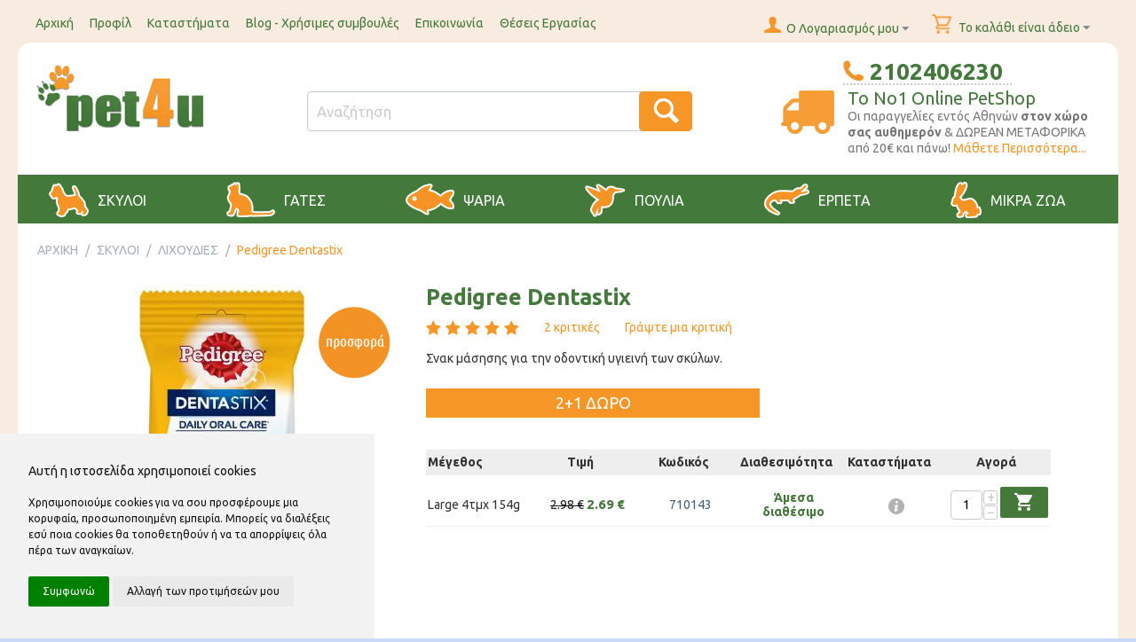

--- FILE ---
content_type: text/html; charset=utf-8
request_url: https://www.pet4u.gr/pedigree-dentastix-el.html?variation_id=11938
body_size: 29240
content:

<!DOCTYPE html>
<html 

    lang="el"
    dir="ltr"
    class=""
>
<head>
<title>Pedigree Dentastix - ΛΙΧΟΥΔΙΕΣ - Pet4u</title>

<base href="https://www.pet4u.gr/" />
<meta http-equiv="Content-Type" content="text/html; charset=utf-8" data-ca-mode="" />
<meta name="viewport" content="initial-scale=1.0, width=device-width" />

<meta name="description" content="Τα σνακ μάσησης Pedigree Dentastix αποτελούν την εύκολη λύση για την οδοντική υγιεινή των σκύλων ενισχύοντας την υγεία τόσο των δοντιών όσο και των ούλων Τα Pedigree Dentastix μπορούν επιστημονικώς αποδεδειγμένα με καθημερινή χρήση να μειώσουν έως και 80% το σχηματισμό οδοντικής πλάκας χάρη" />


<meta name="keywords" content="" />
<meta name="format-detection" content="telephone=no">

            <link rel="canonical" href="https://www.pet4u.gr/pedigree-dentastix-el.html" />
            

    <!-- Inline script moved to the bottom of the page -->
    



    <link href="https://cdn.pet4u.gr/images/logos/14/pet4u-favicon-128x128.png" rel="shortcut icon" type="image/png" />


<link type="text/css" rel="stylesheet" href="https://cdn.pet4u.gr/var/cache/misc/assets/design/themes/pet4u-responsive/css/standalone.345fa2511d98b4aea787a2cee26544ed.css?t=1768401602?1764082191" />
<link href="https://fonts.googleapis.com/css?family=Ubuntu:400,300,300italic,400italic,500,500italic,700,700italic&subset=latin,greek" rel="stylesheet" type="text/css" />
<link href="https://fonts.googleapis.com/icon?family=Material+Icons" rel="stylesheet" type="text/css" />
<link href="/js/lib/tooltipster/css/tooltipster.bundle.min.css" rel="stylesheet" type="text/css" />
<link href="/js/lib/tooltipster/css/plugins/tooltipster/sideTip/themes/tooltipster-sideTip-shadow.min.css" rel="stylesheet" type="text/css" />
<link href="/design/themes/pet4u-responsive/css/stores.css" rel="stylesheet" type="text/css" />
<link href="/js/lib/slick/slick.css" rel="stylesheet" type="text/css" />
<link href="/js/lib/slick/slick-theme.css" rel="stylesheet" type="text/css" />
<link href="/design/themes/pet4u-responsive/css/mobile_theme.css" rel="stylesheet" type="text/css" />
<link rel="apple-touch-icon" sizes="57x57" href="/design/themes/pet4u-responsive/media/favicons/apple-icon-57x57.png" />
<link rel="apple-touch-icon" sizes="60x60" href="/design/themes/pet4u-responsive/media/favicons/apple-icon-60x60.png" />
<link rel="apple-touch-icon" sizes="72x72" href="/design/themes/pet4u-responsive/media/favicons/apple-icon-72x72.png" />
<link rel="apple-touch-icon" sizes="76x76" href="/design/themes/pet4u-responsive/media/favicons/apple-icon-76x76.png" />
<link rel="apple-touch-icon" sizes="114x114" href="/design/themes/pet4u-responsive/media/favicons/apple-icon-114x114.png" />
<link rel="apple-touch-icon" sizes="120x120" href="/design/themes/pet4u-responsive/media/favicons/apple-icon-120x120.png" />
<link rel="apple-touch-icon" sizes="144x144" href="/design/themes/pet4u-responsive/media/favicons/apple-icon-144x144.png" />
<link rel="apple-touch-icon" sizes="152x152" href="/design/themes/pet4u-responsive/media/favicons/apple-icon-152x152.png" />
<link rel="apple-touch-icon" sizes="180x180" href="/design/themes/pet4u-responsive/media/favicons/apple-icon-180x180.png" />
<link href="/design/themes/pet4u-responsive/css/pet4u_upgrade.css?nocache=20241030f" rel="stylesheet" type="text/css" />


    <!-- Facebook Pixel Code -->
    <script type="text/javascript" data-no-defer>
        
            !function(f,b,e,v,n,t,s)
            {if(f.fbq)return;n=f.fbq=function(){n.callMethod?
            n.callMethod.apply(n,arguments):n.queue.push(arguments)};
            if(!f._fbq)f._fbq=n;n.push=n;n.loaded=!0;n.version='2.0';
            n.queue=[];t=b.createElement(e);t.async=!0;
            t.src=v;s=b.getElementsByTagName(e)[0];
            s.parentNode.insertBefore(t,s)}(window, document,'script',
            'https://connect.facebook.net/en_US/fbevents.js');
            // Revoke consent before 'init' is called
            // source: https://developers.facebook.com/docs/meta-pixel/implementation/gdpr
            fbq('consent', 'revoke');
        
                                    fbq('init', 1023903160959403);
                            fbq('track', 'PageView');
    </script>
                        <noscript><img height="1" width="1" style="display:none"
                src="https://www.facebook.com/tr?id=1023903160959403&ev=PageView&noscript=1"
            /></noscript>
                <!-- End Facebook Pixel Code -->

<!-- Inline script moved to the bottom of the page -->



<script type="text/javascript" data-no-defer>
	document.addEventListener('DOMContentLoaded', function () {
		cookieconsent.run({
            "notice_banner_type": "simple",
            "consent_type": "express",
            "palette": "light",
            "language": "el",
            "page_load_consent_levels": ["strictly-necessary"],
            "preferences_center_close_button_hide": false,
            "page_refresh_confirmation_buttons": false,
            "notice_banner_reject_button_hide": true,
            "website_privacy_policy_url": "https://www.pet4u.gr/privacy-policy.html",
            "website_name": "pet4u.gr",
            "change_preferences_selector": "#changecookies",
            "callbacks": {
                "scripts_specific_loaded": (level) => {
                    switch(level) {
                        case 'targeting':
                            gtag('consent', 'update', {
                                'ad_storage': 'granted',
                                'ad_user_data': 'granted',
                                'ad_personalization': 'granted',
                                'analytics_storage': 'granted'
                            });
                            fbq('consent', 'grant');
                            break;
                        case 'tracking':
                            gtag('consent', 'update', {
                                'analytics_storage': 'granted'
                            });
                            fbq('consent', 'grant');
                            break;
                    }
                }
            },
            "callbacks_force": true
        });
	});
</script>
<noscript>Privacy and GPDR Cookie Consent</noscript>

<!-- Inline script moved to the bottom of the page -->

<script src="https://www.googletagmanager.com/gtag/js?id=G-FLY9F0ZTXT" async data-no-defer></script>
<script data-no-defer>
    window.dataLayer = window.dataLayer || [];
    function gtag(){
        dataLayer.push(arguments);
    }
    gtag('consent', 'default', {
        'ad_storage': 'denied',
        'ad_user_data': 'denied',
        'ad_personalization': 'denied',
        'analytics_storage': 'denied',
        'wait_for_update': 2000
    });

    gtag('js', new Date());

    gtag('config', 'G-FLY9F0ZTXT', {
        'groups': 'default',
            });

            gtag('set', JSON.parse('{\"siteSpeedSampleRate\":\"100\",\"anonymizeIp\":false}'));
    
    </script>



<!-- Magic Zoom Plus CS-Cart module version v1.2.15 [v1.6.91:v5.3.7] -->
<script type="text/javascript">window["mgctlbx$Pltm"] = "CS-Cart";</script>
<link type="text/css" href="/app/addons/magiczoomplus/resources/magiczoomplus.css" rel="stylesheet" media="screen" />
<link type="text/css" href="/app/addons/magiczoomplus/resources/magiczoomplus.module.css" rel="stylesheet" media="screen" />
<script type="text/javascript" src="/app/addons/magiczoomplus/resources/magiczoomplus.js"></script>
<script type="text/javascript" src="/app/addons/magiczoomplus/resources/magictoolbox.utils.js"></script>
<script type="text/javascript">
	var mzOptions = {
		'history':false,
		'zoomWidth':'auto',
		'zoomHeight':'auto',
		'zoomPosition':'right',
		'zoomDistance':15,
		'selectorTrigger':'click',
		'transitionEffect':true,
		'lazyZoom':false,
		'rightClick':true,
		'cssClass':'',
		'zoomMode':'zoom',
		'zoomOn':'hover',
		'upscale':false,
		'smoothing':true,
		'variableZoom':false,
		'zoomCaption':'off',
		'expand':'window',
		'expandZoomMode':'zoom',
		'expandZoomOn':'click',
		'expandCaption':true,
		'closeOnClickOutside':true,
		'hint':'once',
		'textHoverZoomHint':'Hover to zoom',
		'textClickZoomHint':'Click to zoom',
		'textExpandHint':'Click to expand',
		'textBtnClose':'Close',
		'textBtnNext':'Next',
		'textBtnPrev':'Previous'
	}
</script>
<script type="text/javascript">
	var mzMobileOptions = {
		'zoomMode':'off',
		'textHoverZoomHint':'Touch to zoom',
		'textClickZoomHint':'Double tap or pinch to zoom',
		'textExpandHint':'Tap to expand'
	}
</script>

<script type="text/javascript">
    var magicToolboxSelectorsEvent = 'click';
    var magicToolboxSelectorsDelay = 60;
</script>

<script type="text/javascript">
    //$(document).ready(function() {
    (document).jAddEvent('domready', function() {
        if(typeof(MagicScroll) !== 'undefined') {
            var selectorsDiv = document.getElementById('MagicToolboxSelectors11938');
            if(selectorsDiv && selectorsDiv.className.match(new RegExp('(?:\\s|^)MagicScroll(?:\\s|$)'))) {
                MagicScrollOptions['onReady'] = function(id) {
                    if (id == 'MagicToolboxSelectors11938') {
                        fn_magictoolbox_selector_init('11938');
                    }
                };
            } else {
                fn_magictoolbox_selector_init('11938');
            }
        } else {
            fn_magictoolbox_selector_init('11938');
        }
    });
</script>

<style type="text/css">
.MagicToolboxContainer.maxWidth {
    max-width: 420px;
}
</style>
</head>

<body>
    <div id="sd-ga-data" class="hidden"
    data-noninteractive-quick-view="true"
    data-noninteractive-comparison-list="true"
    data-noninteractive-wishlist="true"
    data-noninteractive-buy-one-click="true">
</div>

        
        <div class="ty-tygh  " id="tygh_container">

        <div id="ajax_overlay" class="ty-ajax-overlay"></div>
<div id="ajax_loading_box" class="ty-ajax-loading-box"></div>

        <div class="cm-notification-container notification-container">
</div>

        <div class="ty-helper-container " id="tygh_main_container">
            
                 
                
<div class="tygh-top-panel clearfix">
        <div class="container-fluid  top-grid">
                                            
            <div class="row-fluid">                        <div class="span10  top-links-grid" >
                                    <div class="top-quick-links ty-float-left">
                
    

        <div class="ty-text-links-wrapper">
        <span id="sw_text_links_480" class="ty-text-links-btn cm-combination visible-phone">
            <i class="ty-icon-short-list"></i>
            <i class="ty-icon-down-micro ty-text-links-btn__arrow"></i>
        </span>
    
        <ul id="text_links_480" class="ty-text-links cm-popup-box ty-text-links_show_inline">
                            <li class="ty-text-links__item ty-level-0">
                    <a class="ty-text-links__a"
                                                    href="https://www.pet4u.gr/"
                                                                    >
                        Αρχική
                    </a>
                                    </li>
                            <li class="ty-text-links__item ty-level-0">
                    <a class="ty-text-links__a"
                                                    href="https://www.pet4u.gr/profil-account.html"
                                                                    >
                        Προφίλ
                    </a>
                                    </li>
                            <li class="ty-text-links__item ty-level-0">
                    <a class="ty-text-links__a"
                                                    href="https://www.pet4u.gr/pet-shop-el.html"
                                                                    >
                        Καταστήματα
                    </a>
                                    </li>
                            <li class="ty-text-links__item ty-level-0">
                    <a class="ty-text-links__a"
                                                    href="χρήσιμες-συμβουλές.html"
                                                                    >
                        Blog - Χρήσιμες συμβουλές
                    </a>
                                    </li>
                            <li class="ty-text-links__item ty-level-0">
                    <a class="ty-text-links__a"
                                                    href="https://www.pet4u.gr/contact.html"
                                                                    >
                        Επικοινωνία
                    </a>
                                    </li>
                            <li class="ty-text-links__item ty-level-0">
                    <a class="ty-text-links__a"
                                                    href="https://www.pet4u.gr/jobs.html"
                                                                    >
                        Θέσεις Εργασίας
                    </a>
                                    </li>
                    </ul>

        </div>
    
                    </div>
                            </div>
                                                
                                    <div class="span6  top-links-grid" >
                                    <div class="top-cart-content ty-float-right">
                



    
    
        <div class="ty-dropdown-box" id="cart_status_481">
             <div id="sw_dropdown_481" class="ty-dropdown-box__title cm-combination">
            <a href="https://www.pet4u.gr/checkout-cart.html">
                
                                            <i class="ty-minicart__icon ty-icon-basket empty"></i>
                        <span class="ty-minicart-title empty-cart ty-hand">Το καλάθι είναι άδειο</span>
                        <i class="ty-icon-down-micro"></i>
                                    

            </a>
            </div>
            <div id="dropdown_481" class="cm-popup-box ty-dropdown-box__content hidden">
                
                    <div class="cm-cart-content cm-cart-content-thumb cm-cart-content-delete">
                            <div class="ty-cart-items">
                                                                    <div class="ty-cart-items__empty ty-center">Το καλάθι είναι άδειο</div>
                                                            </div>

                                                        <div class="cm-cart-buttons ty-cart-content__buttons buttons-container hidden">
                                <div class="ty-float-left">
                                    <a href="https://www.pet4u.gr/checkout-cart.html" rel="nofollow" class="ty-btn ty-btn__secondary">Στο Καλάθι</a>
                                </div>
                                                                <div class="ty-float-right">
                                    <a href="https://www.pet4u.gr/checkout-checkout.html" rel="nofollow" class="ty-btn ty-btn__primary">Ταμείο</a>
                                </div>
                                                            </div>
                            
                    </div>
                

            </div>
        <!--cart_status_481--></div>
    




                    </div><div class="ty-dropdown-box  top-my-account ty-float-right">
        <div id="sw_dropdown_482" class="ty-dropdown-box__title cm-combination unlogged">
            
                                <a class="ty-account-info__title" href="https://www.pet4u.gr/profiles-update-el.html">
        <i class="ty-icon-user"></i>&nbsp;
        <span class="ty-account-info__title-txt" >Ο Λογαριασμός μου</span>
        <i class="ty-icon-down-micro ty-account-info__user-arrow"></i>
    </a>

                        

        </div>
        <div id="dropdown_482" class="cm-popup-box ty-dropdown-box__content hidden">
            





<div id="account_info_482">
        <ul class="ty-account-info">
        
                        <li class="ty-account-info__item ty-dropdown-box__item"><a class="ty-account-info__a underlined" href="https://www.pet4u.gr/orders-search-el.html" rel="nofollow">Παραγγελίες</a></li>
                    


    </ul>

            <div class="ty-account-info__orders updates-wrapper track-orders" id="track_orders_block_482">
            <form action="https://www.pet4u.gr/" method="POST" class="cm-ajax cm-post cm-ajax-full-render" name="track_order_quick">
                <input type="hidden" name="result_ids" value="track_orders_block_*" />
                <input type="hidden" name="return_url" value="index.php?dispatch=products.view&amp;product_id=11938" />

                <div class="ty-account-info__orders-txt">Διαχείριση της παραγγελίας(ών) μου</div>

                <div class="ty-account-info__orders-input ty-control-group ty-input-append">
                    <label for="track_order_item482" class="cm-required hidden">Διαχείριση της παραγγελίας(ών) μου</label>
                    <input type="text" size="20" class="ty-input-text cm-hint" id="track_order_item482" name="track_data" value="ID Παραγγελίας/E-mail" />
                    <button title="Πήγαινε" class="ty-btn-go" type="submit"><i class="ty-btn-go__icon ty-icon-right-dir"></i></button>
<input type="hidden" name="dispatch" value="orders.track_request" />
                    
                </div>
            </form>
        <!--track_orders_block_482--></div>
    
    <div class="ty-account-info__buttons buttons-container">
                    <a href="https://www.pet4u.gr/auth-loginform.html?return_url=index.php%3Fdispatch%3Dproducts.view%26product_id%3D11938"  data-ca-target-id="login_block482" class="cm-dialog-opener cm-dialog-auto-size ty-btn ty-btn__secondary" rel="nofollow">Σύνδεση</a><a href="https://www.pet4u.gr/profiles-add-el.html" rel="nofollow" class="ty-btn ty-btn__primary">Εγγραφή</a>
                            <div  id="login_block482" class="hidden" title="Σύνδεση">
                    <div class="ty-login-popup">
                        

    <div id="popup482_login_popup_form_container">
            <form name="popup482_form" action="https://www.pet4u.gr/" method="post" class="cm-ajax cm-ajax-full-render">
                    <input type="hidden" name="result_ids" value="popup482_login_popup_form_container" />
            <input type="hidden" name="login_block_id" value="popup482" />
            <input type="hidden" name="quick_login" value="1" />
        
        <input type="hidden" name="return_url" value="index.php?dispatch=products.view&amp;product_id=11938" />
        <input type="hidden" name="redirect_url" value="index.php?dispatch=products.view&amp;product_id=11938" />

        
        <div class="ty-control-group">
            <label for="login_popup482" class="ty-login__filed-label ty-control-group__label cm-required cm-trim cm-email">E-mail</label>
            <input type="text" id="login_popup482" name="user_login" size="30" value="" class="ty-login__input cm-focus" />
        </div>

        <div class="ty-control-group ty-password-forgot">
            <label for="psw_popup482" class="ty-login__filed-label ty-control-group__label ty-password-forgot__label cm-required">Κωδικός</label><a href="https://www.pet4u.gr/index.php?dispatch=auth.recover_password" class="ty-password-forgot__a"  tabindex="5">Ξεχάσατε τον Κωδικό;</a>
            <input type="password" id="psw_popup482" name="password" size="30" value="" class="ty-login__input" maxlength="32" />
        </div>

                    
            <div class="ty-login-reglink ty-center">
                <a class="ty-login-reglink__a" href="https://www.pet4u.gr/profiles-add-el.html" rel="nofollow">Δημιουργήστε ένα Λογαριασμό</a>
            </div>
        
        

        
        
            <div class="buttons-container clearfix">
                <div class="ty-float-right">
                        
 
    <button  class="ty-btn__login ty-btn__secondary ty-btn" type="submit" name="dispatch[auth.login]" >Σύνδεση</button>


                </div>
                <div class="ty-login__remember-me">
                    <label for="remember_me_popup482" class="ty-login__remember-me-label"><input class="checkbox" type="checkbox" name="remember_me" id="remember_me_popup482" value="Y" />Να με θυμάσαι</label>
                </div>
            </div>
        

    </form>

    <!--popup482_login_popup_form_container--></div>

                    </div>
                </div>
                        </div>
<!--account_info_482--></div>




        </div>
    </div>
                            </div>
        </div>    
    </div>

</div>

<div class="tygh-header clearfix">
        <div class="container-fluid  header-grid">
                                            
            <div class="row-fluid">                        <div class="span4  top-logo-grid" >
                                    <div class="top-logo ">
                <div class="ty-logo-container">
    
            <a href="https://www.pet4u.gr/" title="">
        <img class="ty-pict  ty-logo-container__image   cm-image" id="det_img_1451511577"  src="https://cdn.pet4u.gr/images/logos/14/pet4u_logo.png?t=1468776661"  width="195" height="86" alt="" title=""/>


    
            </a>
    </div>

                    </div>
                            </div>
                                                
                                    <div class="span6  search-block-grid" >
                                    <div class="top-search ">
                

<div class="ty-search-block">
    <form action="https://www.pet4u.gr/" name="search_form" method="get" id="wg_search">
        <input type="hidden" name="subcats" value="Y" />
        <input type="hidden" name="status" value="A" />
        <input type="hidden" name="match" value="all" />
        <input type="hidden" name="pshort" value="N" />
        <input type="hidden" name="pfull" value="N" />
        <input type="hidden" name="pname" value="Y" />
        <input type="hidden" name="pkeywords" value="N" />
		<input type="hidden" name="pcode_from_q" value="Y" />
		<input type="hidden" name="wg_go_direct" value="Y" />
        <input type="hidden" name="search_performed" value="Y" />

        <input type="text" name="q" value="" id="search_input" onkeyup="lookup(this.value);" title="Αναζήτηση" class="ty-search-block__input cm-hint" /><button title="Αναζήτηση" class="ty-search-magnifier" type="submit"><i class="ty-icon-search"></i></button>
<input type="hidden" name="dispatch" value="products.search" />
		<div class="suggestionsBox" id="suggestions">
			<ul class="suggestionList" id="autoSuggestionsList"><li>&nbsp;</li></ul>
		</div>
		<!-- Inline script moved to the bottom of the page -->

            </form>
</div>


                    </div>
                            </div>
                                                
                                    <div class="span6  cart-content-grid" >
                                    <div class=" ty-float-right">
                
<div class="phone-number">
	<div class="wysiwyg-content"><p> 2102406230</p></div>
</div>

                    </div><div class=" ty-float-right">
                
<div class="top-shipping">
	<div class="top-shipping-img">
		<img src="/design/themes/pet4u-responsive/media/images2/shipping-icon.png" width="60" height="49" alt="shipping" />
	</div>
	<div class="top-shipping-msg">
					<p><span>To No1 Online PetShop</span><br/>Oι παραγγελίες εντός Αθηνών <strong>στον χώρο σας αυθημερόν</strong> &amp; ΔΩΡΕΑΝ ΜΕΤΑΦΟΡΙΚΑ από 20€ και πάνω! <a href="/tropoi-apostolis.html">Μάθετε Περισσότερα...</a></p>	
			</div>
</div>
                    </div>
                            </div>
        </div>                                        
            <div class="row-fluid">                        <div class="span16  top-menu-grid" >
                                    <ul class="ty-menu__items cm-responsive-menu">
        
            <li class="ty-menu__item ty-menu__menu-btn visible-phone">
                <a class="ty-menu__item-link">
                    <i class="ty-icon-short-list"></i>
                    <span>Μενού</span>
                </a>
            </li>

                                            
                        <li class="ty-menu__item cm-menu-item-responsive ty-menu__item-active">
                                            <a class="ty-menu__item-toggle visible-phone cm-responsive-menu-toggle">
                            <i class="ty-menu__icon-open ty-icon-down-open"></i>
                            <i class="ty-menu__icon-hide ty-icon-up-open"></i>
                        </a>
                                        <a  href="https://www.pet4u.gr/skiloi/" class="ty-menu__item-link" >
                        ΣΚΥΛΟΙ
                    </a>
                
                                        
                        <div class="ty-menu__submenu">
                            <ul class="ty-menu__submenu-items ty-menu__submenu-items-simple cm-responsive-menu-submenu">
                                

                                                                                                        <li class="ty-menu__submenu-item">
                                        <a class="ty-menu__submenu-link"  href="https://www.pet4u.gr/skiloi/ksira-trofi-skilou/" >ΞΗΡΑ ΤΡΟΦΗ ΣΚΥΛΟΥ</a>
                                    </li>
                                                                                                        <li class="ty-menu__submenu-item">
                                        <a class="ty-menu__submenu-link"  href="https://www.pet4u.gr/skiloi/konserves-skilou/" >ΥΓΡΗ ΤΡΟΦΗ - ΚΟΝΣΕΡΒΕΣ</a>
                                    </li>
                                                                                                        <li class="ty-menu__submenu-item ty-menu__submenu-item-active">
                                        <a class="ty-menu__submenu-link"  href="https://www.pet4u.gr/skiloi/lixoudies-skilou/" >ΛΙΧΟΥΔΙΕΣ</a>
                                    </li>
                                                                                                        <li class="ty-menu__submenu-item">
                                        <a class="ty-menu__submenu-link"  href="https://www.pet4u.gr/skiloi/kokkala-skilou/" >ΚΟΚΚΑΛΑ</a>
                                    </li>
                                                                                                        <li class="ty-menu__submenu-item">
                                        <a class="ty-menu__submenu-link"  href="https://www.pet4u.gr/skiloi/odigoi-kolara/" >ΟΔΗΓΟΙ ΣΑΜΑΡΑΚΙΑ ΠΕΡΙΛΑΙΜΙΑ</a>
                                    </li>
                                                                                                        <li class="ty-menu__submenu-item">
                                        <a class="ty-menu__submenu-link"  href="https://www.pet4u.gr/skiloi/simpliromata-diatrofis-vitamines-el/" >ΣΥΜΠΛΗΡΩΜΑΤΑ ΔΙΑΤΡΟΦΗΣ - ΒΙΤΑΜΙΝΕΣ</a>
                                    </li>
                                                                                                        <li class="ty-menu__submenu-item">
                                        <a class="ty-menu__submenu-link"  href="https://www.pet4u.gr/skiloi/box-metaforas-klouvia/" >ΚΛΟΥΒΙΑ ΜΕΤΑΦΟΡΑΣ - ΑΞΕΣΟΥΑΡ ΤΑΞΙΔΙΟΥ</a>
                                    </li>
                                                                                                        <li class="ty-menu__submenu-item">
                                        <a class="ty-menu__submenu-link"  href="https://www.pet4u.gr/skiloi/krevatakia-kai-kalathia/" >ΚΡΕΒΑΤΑΚΙΑ - ΣΤΡΩΜΑΤΑ</a>
                                    </li>
                                                                                                        <li class="ty-menu__submenu-item">
                                        <a class="ty-menu__submenu-link"  href="https://www.pet4u.gr/skiloi/mpolakia-taistres-el/" >ΜΠΟΛΑΚΙΑ - ΤΑΙΣΤΡΕΣ</a>
                                    </li>
                                                                                                        <li class="ty-menu__submenu-item">
                                        <a class="ty-menu__submenu-link"  href="https://www.pet4u.gr/skiloi/paixnidia-skilou/" >ΠΑΙΧΝΙΔΙΑ</a>
                                    </li>
                                                                                                        <li class="ty-menu__submenu-item">
                                        <a class="ty-menu__submenu-link"  href="https://www.pet4u.gr/skiloi/peripoiisi-igiini/" >ΠΕΡΙΠΟΙΗΣΗ - ΥΓΙΕΙΝΗ</a>
                                    </li>
                                                                                                        <li class="ty-menu__submenu-item">
                                        <a class="ty-menu__submenu-link"  href="https://www.pet4u.gr/skiloi/antiparasitika-skilon/" >ΑΝΤΙΠΑΡΑΣΙΤΙΚΑ</a>
                                    </li>
                                                                                                        <li class="ty-menu__submenu-item">
                                        <a class="ty-menu__submenu-link"  href="https://www.pet4u.gr/skiloi/spitakia-skilon/" >ΣΠΙΤΑΚΙΑ-ΠΟΡΤΑΚΙΑ-ΔΙΑΧΩΡΙΣΤΙΚΑ</a>
                                    </li>
                                                                                                        <li class="ty-menu__submenu-item">
                                        <a class="ty-menu__submenu-link"  href="https://www.pet4u.gr/skiloi/rouxa-gia-skilous/" >ΡΟΥΧΑ</a>
                                    </li>
                                                                                                        <li class="ty-menu__submenu-item">
                                        <a class="ty-menu__submenu-link"  href="https://www.pet4u.gr/skiloi/ekpaideysi/" >ΕΚΠΑΙΔΕΥΣΗ</a>
                                    </li>
                                                                                                        <li class="ty-menu__submenu-item">
                                        <a class="ty-menu__submenu-link"  href="https://www.pet4u.gr/skiloi/barf/" >ΩΜΗ ΤΡΟΦΗ - B.A.R.F</a>
                                    </li>
                                                                                                        <li class="ty-menu__submenu-item">
                                        <a class="ty-menu__submenu-link"  href="https://www.pet4u.gr/skiloi/prosfores-gia-skyloys/" >ΠΡΟΣΦΟΡΕΣ ΓΙΑ ΣΚΥΛΟΥΣ</a>
                                    </li>
                                                                
                                

                            </ul>
                        </div>
                    
                            </li>
                                            
                        <li class="ty-menu__item cm-menu-item-responsive">
                                            <a class="ty-menu__item-toggle visible-phone cm-responsive-menu-toggle">
                            <i class="ty-menu__icon-open ty-icon-down-open"></i>
                            <i class="ty-menu__icon-hide ty-icon-up-open"></i>
                        </a>
                                        <a  href="https://www.pet4u.gr/gates/" class="ty-menu__item-link" >
                        ΓΑΤΕΣ
                    </a>
                
                                        
                        <div class="ty-menu__submenu">
                            <ul class="ty-menu__submenu-items ty-menu__submenu-items-simple cm-responsive-menu-submenu">
                                

                                                                                                        <li class="ty-menu__submenu-item">
                                        <a class="ty-menu__submenu-link"  href="https://www.pet4u.gr/gates/ksiri-trofi-gatas/" >ΞΗΡΑ ΤΡΟΦΗ ΓΑΤΑΣ</a>
                                    </li>
                                                                                                        <li class="ty-menu__submenu-item">
                                        <a class="ty-menu__submenu-link"  href="https://www.pet4u.gr/gates/konserbes-gatas/" >ΥΓΡΗ ΤΡΟΦΗ - ΚΟΝΣΕΡΒΕΣ ΓΑΤΑΣ</a>
                                    </li>
                                                                                                        <li class="ty-menu__submenu-item">
                                        <a class="ty-menu__submenu-link"  href="https://www.pet4u.gr/gates/lixoudies-gatas/" >ΛΙΧΟΥΔΙΕΣ ΓΑΤΑΣ</a>
                                    </li>
                                                                                                        <li class="ty-menu__submenu-item">
                                        <a class="ty-menu__submenu-link"  href="https://www.pet4u.gr/gates/ammos-gatas/" >ΑΜΜΟΙ ΓΑΤΑΣ</a>
                                    </li>
                                                                                                        <li class="ty-menu__submenu-item">
                                        <a class="ty-menu__submenu-link"  href="https://www.pet4u.gr/gates/lekanes-ammou/" >ΛΕΚΑΝΕΣ ΑΜΜΟΥ</a>
                                    </li>
                                                                                                        <li class="ty-menu__submenu-item">
                                        <a class="ty-menu__submenu-link"  href="https://www.pet4u.gr/gates/eidi-metaforas-kai-taksidiou/" >ΕΙΔΗ ΜΕΤΑΦΟΡΑΣ ΚΑΙ ΤΑΞΙΔΙΟΥ</a>
                                    </li>
                                                                                                        <li class="ty-menu__submenu-item">
                                        <a class="ty-menu__submenu-link"  href="https://www.pet4u.gr/gates/krebatakia-kalathia/" >ΚΡΕΒΑΤΑΚΙΑ - ΚΑΛΑΘΙΑ</a>
                                    </li>
                                                                                                        <li class="ty-menu__submenu-item">
                                        <a class="ty-menu__submenu-link"  href="https://www.pet4u.gr/gates/mpolakia-taistres/" >ΜΠΟΛΑΚΙΑ ΤΑΙΣΤΡΕΣ</a>
                                    </li>
                                                                                                        <li class="ty-menu__submenu-item">
                                        <a class="ty-menu__submenu-link"  href="https://www.pet4u.gr/gates/onixodromia/" >ΟΝΥΧΟΔΡΟΜΙΑ</a>
                                    </li>
                                                                                                        <li class="ty-menu__submenu-item">
                                        <a class="ty-menu__submenu-link"  href="https://www.pet4u.gr/gates/paixnidia-gatas/" >ΠΑΙΧΝΙΔΙΑ ΓΑΤΑΣ</a>
                                    </li>
                                                                                                        <li class="ty-menu__submenu-item">
                                        <a class="ty-menu__submenu-link"  href="https://www.pet4u.gr/gates/peripiisi-igiini/" >ΠΕΡΙΠΟΙΗΣΗ - ΥΓΙΕΙΝΗ</a>
                                    </li>
                                                                                                        <li class="ty-menu__submenu-item">
                                        <a class="ty-menu__submenu-link"  href="https://www.pet4u.gr/gates/simpliromata-diatrofis-vitamines/" >ΣΥΜΠΛΗΡΩΜΑΤΑ ΔΙΑΤΡΟΦΗΣ - ΒΙΤΑΜΙΝΕΣ</a>
                                    </li>
                                                                                                        <li class="ty-menu__submenu-item">
                                        <a class="ty-menu__submenu-link"  href="https://www.pet4u.gr/gates/perilaimia-tautotites/" >ΠΕΡΙΛΑΙΜΙΑ - ΤΑΥΤΟΤΗΤΕΣ - ΚΟΥΔΟΥΝΑΚΙΑ</a>
                                    </li>
                                                                                                        <li class="ty-menu__submenu-item">
                                        <a class="ty-menu__submenu-link"  href="https://www.pet4u.gr/gates/antiparasitika-farmaka/" >ΑΝΤΙΠΑΡΑΣΙΤΙΚΑ</a>
                                    </li>
                                                                                                        <li class="ty-menu__submenu-item">
                                        <a class="ty-menu__submenu-link"  href="https://www.pet4u.gr/gates/spitia-portakia/" >ΣΠΙΤΙΑ -  ΠΟΡΤΑΚΙΑ</a>
                                    </li>
                                                                                                        <li class="ty-menu__submenu-item">
                                        <a class="ty-menu__submenu-link"  href="https://www.pet4u.gr/gates/prosfores-gia-gates/" >ΠΡΟΣΦΟΡΕΣ ΓΙΑ ΓΑΤΕΣ</a>
                                    </li>
                                                                
                                

                            </ul>
                        </div>
                    
                            </li>
                                            
                        <li class="ty-menu__item cm-menu-item-responsive">
                                            <a class="ty-menu__item-toggle visible-phone cm-responsive-menu-toggle">
                            <i class="ty-menu__icon-open ty-icon-down-open"></i>
                            <i class="ty-menu__icon-hide ty-icon-up-open"></i>
                        </a>
                                        <a  href="https://www.pet4u.gr/psaria/" class="ty-menu__item-link" >
                        ΨΑΡΙΑ
                    </a>
                
                                        
                        <div class="ty-menu__submenu">
                            <ul class="ty-menu__submenu-items ty-menu__submenu-items-simple cm-responsive-menu-submenu">
                                

                                                                                                        <li class="ty-menu__submenu-item">
                                        <a class="ty-menu__submenu-link"  href="https://www.pet4u.gr/psaria/trofi-psarion/" >ΤΡΟΦΕΣ ΨΑΡΙΩΝ</a>
                                    </li>
                                                                                                        <li class="ty-menu__submenu-item">
                                        <a class="ty-menu__submenu-link"  href="https://www.pet4u.gr/psaria/valtiotika-enidriou-kai-sintirisi/" > ΒΕΛΤΙΩΤΙΚΑ ΕΝΥΔΡΕΙΟΥ ΚΑΙ ΣΥΝΤΗΡΗΣΗ</a>
                                    </li>
                                                                                                        <li class="ty-menu__submenu-item">
                                        <a class="ty-menu__submenu-link"  href="https://www.pet4u.gr/psaria/diakosmitika-enidreiou/" >ΔΙΑΚΟΣΜΗΤΙΚΑ ΕΝΥΔΡΕΙΟΥ</a>
                                    </li>
                                                                                                        <li class="ty-menu__submenu-item">
                                        <a class="ty-menu__submenu-link"  href="https://www.pet4u.gr/psaria/eksoplismos-enidreiou/" >ΕΞΟΠΛΙΣΜΟΣ ΕΝΥΔΡΕΙΩΝ</a>
                                    </li>
                                                                                                        <li class="ty-menu__submenu-item">
                                        <a class="ty-menu__submenu-link"  href="https://www.pet4u.gr/psaria/enidria-kai-basis-enidrion/" >ΕΝΥΔΡΕΙΑ ΚΑΙ ΒΑΣΕΙΣ ΕΝΥΔΡΕΙΩΝ</a>
                                    </li>
                                                                
                                

                            </ul>
                        </div>
                    
                            </li>
                                            
                        <li class="ty-menu__item cm-menu-item-responsive">
                                            <a class="ty-menu__item-toggle visible-phone cm-responsive-menu-toggle">
                            <i class="ty-menu__icon-open ty-icon-down-open"></i>
                            <i class="ty-menu__icon-hide ty-icon-up-open"></i>
                        </a>
                                        <a  href="https://www.pet4u.gr/poulia/" class="ty-menu__item-link" >
                        ΠΟΥΛΙΑ
                    </a>
                
                                        
                        <div class="ty-menu__submenu">
                            <ul class="ty-menu__submenu-items ty-menu__submenu-items-simple cm-responsive-menu-submenu">
                                

                                                                                                        <li class="ty-menu__submenu-item">
                                        <a class="ty-menu__submenu-link"  href="https://www.pet4u.gr/poulia/trofes-poylion/" >ΤΡΟΦΕΣ ΣΠΟΡΟΙ-ΜΕΙΓΜΑΤΑ</a>
                                    </li>
                                                                                                        <li class="ty-menu__submenu-item">
                                        <a class="ty-menu__submenu-link"  href="https://www.pet4u.gr/poulia/aygotrofes-poulion/" >ΑΥΓΟΤΡΟΦΕΣ</a>
                                    </li>
                                                                                                        <li class="ty-menu__submenu-item">
                                        <a class="ty-menu__submenu-link"  href="https://www.pet4u.gr/poulia/simpliromatikes-trofes-simpliromata-poulion-el/" >ΣΥΜΠΛΗΡΩΜΑΤΑ - ΒΙΤΑΜΙΝΕΣ</a>
                                    </li>
                                                                                                        <li class="ty-menu__submenu-item">
                                        <a class="ty-menu__submenu-link"  href="https://www.pet4u.gr/poulia/lixoydies-snacks-poylion/" >ΛΙΧΟΥΔΙΕΣ - SNACKS</a>
                                    </li>
                                                                                                        <li class="ty-menu__submenu-item">
                                        <a class="ty-menu__submenu-link"  href="https://www.pet4u.gr/poulia/klouvia/" >ΚΛΟΥΒΙΑ</a>
                                    </li>
                                                                                                        <li class="ty-menu__submenu-item">
                                        <a class="ty-menu__submenu-link"  href="https://www.pet4u.gr/poulia/upostrwmata-klouviwn/" >ΥΠΟΣΤΡΩΜΑΤΑ ΚΛΟΥΒΙΩΝ</a>
                                    </li>
                                                                                                        <li class="ty-menu__submenu-item">
                                        <a class="ty-menu__submenu-link"  href="https://www.pet4u.gr/poulia/aksesouar-klouvion/" >ΑΞΕΣΟΥΑΡ ΚΛΟΥΒΙΩΝ</a>
                                    </li>
                                                                                                        <li class="ty-menu__submenu-item">
                                        <a class="ty-menu__submenu-link"  href="https://www.pet4u.gr/poulia/paixnidia-el/" >ΠΑΙΧΝΙΔΙΑ</a>
                                    </li>
                                                                                                        <li class="ty-menu__submenu-item">
                                        <a class="ty-menu__submenu-link"  href="https://www.pet4u.gr/poulia/antiparasitika/" >ΑΝΤΙΠΑΡΑΣΙΤΙΚΑ</a>
                                    </li>
                                                                
                                

                            </ul>
                        </div>
                    
                            </li>
                                            
                        <li class="ty-menu__item cm-menu-item-responsive">
                                            <a class="ty-menu__item-toggle visible-phone cm-responsive-menu-toggle">
                            <i class="ty-menu__icon-open ty-icon-down-open"></i>
                            <i class="ty-menu__icon-hide ty-icon-up-open"></i>
                        </a>
                                        <a  href="https://www.pet4u.gr/erpeta/" class="ty-menu__item-link" >
                        ΕΡΠΕΤΑ
                    </a>
                
                                        
                        <div class="ty-menu__submenu">
                            <ul class="ty-menu__submenu-items ty-menu__submenu-items-simple cm-responsive-menu-submenu">
                                

                                                                                                        <li class="ty-menu__submenu-item">
                                        <a class="ty-menu__submenu-link"  href="https://www.pet4u.gr/erpeta/trofes/" >ΤΡΟΦΕΣ ΕΡΠΕΤΩΝ</a>
                                    </li>
                                                                                                        <li class="ty-menu__submenu-item">
                                        <a class="ty-menu__submenu-link"  href="https://www.pet4u.gr/erpeta/eidi-enidriou/" >ΕΙΔΗ TERRARIUM</a>
                                    </li>
                                                                                                        <li class="ty-menu__submenu-item">
                                        <a class="ty-menu__submenu-link"  href="https://www.pet4u.gr/erpeta/diakosmitika-enidriou/" >ΔΙΑΚΟΣΜΗΤΙΚΑ TERRARIUM</a>
                                    </li>
                                                                                                        <li class="ty-menu__submenu-item">
                                        <a class="ty-menu__submenu-link"  href="https://www.pet4u.gr/erpeta/upostroma-inidriou/" >ΥΠΟΣΤΡΩΜΑ  TERRARIUM</a>
                                    </li>
                                                                                                        <li class="ty-menu__submenu-item">
                                        <a class="ty-menu__submenu-link"  href="https://www.pet4u.gr/erpeta/xeloniera/" >ΧΕΛΩΝΙΕΡΕΣ</a>
                                    </li>
                                                                
                                

                            </ul>
                        </div>
                    
                            </li>
                                            
                        <li class="ty-menu__item cm-menu-item-responsive">
                                            <a class="ty-menu__item-toggle visible-phone cm-responsive-menu-toggle">
                            <i class="ty-menu__icon-open ty-icon-down-open"></i>
                            <i class="ty-menu__icon-hide ty-icon-up-open"></i>
                        </a>
                                        <a  href="https://www.pet4u.gr/mikra-zoa/" class="ty-menu__item-link" >
                        ΜΙΚΡΑ ΖΩΑ
                    </a>
                
                                        
                        <div class="ty-menu__submenu">
                            <ul class="ty-menu__submenu-items ty-menu__submenu-items-simple cm-responsive-menu-submenu">
                                

                                                                                                        <li class="ty-menu__submenu-item">
                                        <a class="ty-menu__submenu-link"  href="https://www.pet4u.gr/mikra-zoa/trofes-mikres-zoon/" >ΤΡΟΦΕΣ ΜΙΚΡΩΝ ΖΩΩΝ</a>
                                    </li>
                                                                                                        <li class="ty-menu__submenu-item">
                                        <a class="ty-menu__submenu-link"  href="https://www.pet4u.gr/mikra-zoa/horta-sano/" >ΧΟΡΤΑ</a>
                                    </li>
                                                                                                        <li class="ty-menu__submenu-item">
                                        <a class="ty-menu__submenu-link"  href="https://www.pet4u.gr/mikra-zoa/lixoudies-mikron-zoon/" >ΛΙΧΟΥΔΙΕΣ ΜΙΚΡΩΝ ΖΩΩΝ</a>
                                    </li>
                                                                                                        <li class="ty-menu__submenu-item">
                                        <a class="ty-menu__submenu-link"  href="https://www.pet4u.gr/mikra-zoa/klouvia-mikron-zoon/" >ΚΛΟΥΒΙΑ ΜΙΚΡΩΝ ΖΩΩΝ</a>
                                    </li>
                                                                                                        <li class="ty-menu__submenu-item">
                                        <a class="ty-menu__submenu-link"  href="https://www.pet4u.gr/mikra-zoa/upostromata-klouvion/" >ΥΠΟΣΤΡΩΜΑΤΑ ΚΛΟΥΒΙΩΝ</a>
                                    </li>
                                                                                                        <li class="ty-menu__submenu-item">
                                        <a class="ty-menu__submenu-link"  href="https://www.pet4u.gr/mikra-zoa/eidi-kathariotitas-apolimansis/" >ΕΙΔΗ ΚΑΘΑΡΙΟΤΗΤΑΣ ΑΠΟΛΥΜΑΝΣΗΣ</a>
                                    </li>
                                                                                                        <li class="ty-menu__submenu-item">
                                        <a class="ty-menu__submenu-link"  href="https://www.pet4u.gr/mikra-zoa/paixnidia/" >ΠΑΙΧΝΙΔΙΑ</a>
                                    </li>
                                                                                                        <li class="ty-menu__submenu-item">
                                        <a class="ty-menu__submenu-link"  href="https://www.pet4u.gr/mikra-zoa/samarakia/" >ΣΑΜΑΡΑΚΙΑ</a>
                                    </li>
                                                                
                                

                            </ul>
                        </div>
                    
                            </li>
        
        

    </ul>
                            </div>
        </div>    
    </div>

</div>

<div class="tygh-content clearfix">
        <div class="container-fluid  content-grid">
                                            
            <div class="row-fluid">                        <div class="span16  breadcrumbs-grid" >
                                    <div id="breadcrumbs_9">

    <div class="ty-breadcrumbs clearfix">
        <a href="https://www.pet4u.gr/" class="ty-breadcrumbs__a">Αρχική</a><span class="ty-breadcrumbs__slash">/</span><a href="https://www.pet4u.gr/skiloi/" class="ty-breadcrumbs__a">ΣΚΥΛΟΙ</a><span class="ty-breadcrumbs__slash">/</span><a href="https://www.pet4u.gr/skiloi/lixoudies-skilou/" class="ty-breadcrumbs__a">ΛΙΧΟΥΔΙΕΣ</a><span class="ty-breadcrumbs__slash">/</span><span class="ty-breadcrumbs__current"><bdi>Pedigree Dentastix</bdi></span>
    </div>
<!--breadcrumbs_9--></div>
                            </div>
        </div>                                        
            <div class="row-fluid">                        <div class="span16  main-content-grid" >
                                    <div id="product_detail_page">



<!-- Inline script moved to the bottom of the page -->





<div class="ty-product-block ty-product-detail">
    <div class="ty-product-block__wrapper clearfix">
    
    <!-- Inline script moved to the bottom of the page -->

    <!-- Inline script moved to the bottom of the page -->

                    
			
						

            

    

    



































            <div class="ty-product-block__img-wrapper" style="width: 420px">
				
				
					<div class="stickers offer"></div>				

                
                                            <div class="ty-product-block__img cm-reload-11938" data-ca-previewer="true" id="product_images_11938_update">

                                                                            
                    <div class="ty-product-labels ty-product-labels--top-right   cm-reload-11938" id="product_labels_update_11938">
                            
                                                                            
                    
    <div  class="ty-product-labels__item   ty-product-labels__item--discount">
        <div class="ty-product-labels__content">Αποθήκευση 10%</div>
    </div>

                        

        
            <!--product_labels_update_11938--></div>
            

                            
    
    
    
<!-- Begin magiczoomplus -->
<div class="MagicToolboxContainer selectorsBottom minWidth">
    <a id="MagicZoomPlusImageproduct11938"  class="MagicZoom" href="/images/detailed/37/192558__2__r6cm-ol.jpg" data-gallery="product" title="Pedigree Dentastix"><img class="no-sirv-lazy-load" itemprop="image" src="/images/magictoolbox_cache/cf3e6ec01aac7cb79461bcfe9d0d075e/1/1/11938/thumb420x420/3665005680/192558__2__r6cm-ol.jpg"   alt="Pedigree Dentastix" /></a><!-- Inline script moved to the bottom of the page -->        <div id="MagicToolboxSelectors11938" class="MagicToolboxSelectorsContainer">
        
                                <a class="cm-gallery-item cm-thumbnails-mini thumbnails-item" data-zoom-id="MagicZoomPlusImageproduct11938" href="/images/detailed/37/192558__2__r6cm-ol.jpg"  data-image="/images/magictoolbox_cache/cf3e6ec01aac7cb79461bcfe9d0d075e/1/1/11938/thumb420x420/3665005680/192558__2__r6cm-ol.jpg" title="Pedigree Dentastix"><img src="/images/magictoolbox_cache/cf3e6ec01aac7cb79461bcfe9d0d075e/1/1/11938/selector80x50/3665005680/192558__2__r6cm-ol.jpg"  alt="Pedigree Dentastix" /></a>                                            <a class="cm-gallery-item cm-thumbnails-mini thumbnails-item" data-zoom-id="MagicZoomPlusImageproduct11938" href="/images/detailed/37/192556.jpg"  data-image="/images/magictoolbox_cache/cf3e6ec01aac7cb79461bcfe9d0d075e/1/1/11938/thumb420x420/1038752444/192556.jpg" title="Pedigree Dentastix"><img src="/images/magictoolbox_cache/cf3e6ec01aac7cb79461bcfe9d0d075e/1/1/11938/selector80x50/1038752444/192556.jpg"  alt="Pedigree Dentastix" /></a>                                            <a class="cm-gallery-item cm-thumbnails-mini thumbnails-item" data-zoom-id="MagicZoomPlusImageproduct11938" href="/images/detailed/37/192557__1__291j-zw.jpg"  data-image="/images/magictoolbox_cache/cf3e6ec01aac7cb79461bcfe9d0d075e/1/1/11938/thumb420x420/1436126542/192557__1__291j-zw.jpg" title="Pedigree Dentastix"><img src="/images/magictoolbox_cache/cf3e6ec01aac7cb79461bcfe9d0d075e/1/1/11938/selector80x50/1436126542/192557__1__291j-zw.jpg"  alt="Pedigree Dentastix" /></a>                    
            </div>
    </div>
<!-- End magiczoomplus -->


                    
    

<!-- Inline script moved to the bottom of the page -->
<!-- Inline script moved to the bottom of the page -->



                        </div>
                                    

            </div>
            <div class="ty-product-block__left">
                                            <form action="https://www.pet4u.gr/" method="post" name="product_form_11938" enctype="multipart/form-data" class="cm-disable-empty-files  ">
            <input type="hidden" name="result_ids" value="cart_status*,wish_list*,checkout*,account_info*" />
                            <input type="hidden" name="redirect_url" value="index.php?dispatch=products.view&amp;product_id=11938" />
                        <input type="hidden" name="product_data[11938][product_id]" value="11938" />
    

                
                                            <h1 class="ty-product-block-title" ><bdi>Pedigree Dentastix</bdi></h1>
                    
                    
                
    <div class="ty-discussion__rating-wrapper" id="average_rating_product">
            
                                
                    
<span class="ty-nowrap ty-stars">
                        <a class="cm-external-click" data-ca-scroll="content_discussion" data-ca-external-click-id="discussion">
            
            <i class="ty-stars__icon ty-icon-star"></i>
            <i class="ty-stars__icon ty-icon-star"></i>
            <i class="ty-stars__icon ty-icon-star"></i>
            <i class="ty-stars__icon ty-icon-star"></i>
            <i class="ty-stars__icon ty-icon-star"></i>
    
    
    
            </a>
    </span>

        
    

    



                <a class="ty-discussion__review-a cm-external-click" data-ca-scroll="content_discussion" data-ca-external-click-id="discussion">2 κριτικές</a>
                
    
            
            <a id="opener_new_post_main_info_title_11938" class="ty-discussion__review-write cm-dialog-opener cm-dialog-auto-size" data-ca-target-id="new_post_dialog_main_info_title_11938" rel="nofollow" href="https://www.pet4u.gr/index.php?dispatch=discussion.get_new_post_form&amp;object_type=P&amp;object_id=11938&amp;obj_prefix=main_info_title_&amp;post_redirect_url=index.php%3Fdispatch%3Dproducts.view%26product_id%3D11938%26selected_section%3Ddiscussion%23discussion" title="Γράψτε μια κριτική">Γράψτε μια κριτική</a>
    

    <!--average_rating_product--></div>



				
											<div class="full-description"><p>Σνακ μάσησης για την οδοντική υγιεινή των σκύλων.</p></div>
									

                                                                                
                
                                



				
										<div class="ty-product-promo">2+1 ΔΩΡΟ</div>
				
                


                
                
				

                                </form>


                

                


                                

                    		                                                                                                                        
            
                            <div id="content_block_10" title="Προβολη ολων των παραλλαγών ως λίστα" data-ca-keep-in-place="true">
                                                        <input type="hidden" class="ga-block-marker-products">                    
                                
                                                                    
	
									
	    		
	
		
    


    
    

                
    

    <div class="ty-variations-list__wrapper">
    <div class="ty-variations-list ty-table ty-table--sorter" data-ca-sortable="true" data-ca-sort-list="[[1, 0]]">
        <div class="ty-thead">
            <div class="ty-tr">
				
				                                            <div class="ty-th ty-variations-list__title ty-left cm-tablesorter hname" data-ca-sortable-column="true">Μέγεθος</div>
                                                    <div class="ty-th ty-variations-list__title ty-variations-list__title--right cm-tablesorter vprice" data-ca-sortable-column="true">Τιμή</div>
                                    <div class="ty-th ty-variations-list__title ty-left cm-tablesorter hsku" data-ca-sortable-column="true">Κωδικός</div>
                                                    <div class="ty-th ty-variations-list__title ty-right cm-tablesorter havail" data-ca-sortable-column="true">Διαθεσιμότητα</div>
                									<div class="ty-th ty-variations-list__title cm-tablesorter hstores">Καταστήματα</div>
				                <div class="ty-th ty-variations-list__title cm-tablesorter hcart" data-ca-sortable-column="false">Αγορά</div>
            </div>
        </div>


		

        <div class="ty-tbody">
            
                                                
                

    

    

































    
    



                

					<form action="https://www.pet4u.gr/" method="post" enctype="multipart/form-data" name="variations_list_form18900011938" class="cm-disable-empty-files cm-ajax cm-ajax-full-render cm-ajax-status-middle " >

						<input type="hidden" name="result_ids" value="cart_status*,wish_list*,checkout*,account_info*" />
						<input type="hidden" name="redirect_url" value="index.php?dispatch=products.view&amp;product_id=11938" />
                        <input type="hidden" name="product_data[11938][product_id]" value="11938">

                    <div class="ty-tr ty-variations-list__item">
                        

						                            <div class="ty-td ty-variations-content__product-elem ty-variations-content__product-elem-options rname">
                                <bdi>
                                    <span class="ty-product-options">
                                        <span class="ty-product-options-content">
                                            Large 4τμχ 154g
                                        </span>
                                    </span>
                                </bdi>
								
								                            </div>
                        
						<div class="ty-td ty-variations-list__product-elem ty-variations-list__price rprice">
							
                                        <span class="cm-reload-18900011938" id="old_price_update_18900011938">
            
                            <span class="ty-list-price ty-nowrap" id="line_list_price_18900011938"><span class="ty-strike"><bdi><span id="sec_list_price_18900011938" class="ty-list-price ty-nowrap">2.98</span>&nbsp;<span class="ty-list-price ty-nowrap">€</span></bdi></span></span>
                        

        <!--old_price_update_18900011938--></span>
    
							
							
							     <span class="cm-reload-18900011938 ty-price-update" id="price_update_18900011938">
        <input type="hidden" name="appearance[show_price_values]" value="1" />
        <input type="hidden" name="appearance[show_price]" value="1" />
                                <input type="hidden" name="product_data[11938][price]" value="2.690000" />
<input type="hidden" name="product_data[11938][product_code]" value="710143" />

                                    <span class="ty-price" id="line_discounted_price_18900011938"><bdi><span id="sec_discounted_price_18900011938" class="ty-price-num">2.69</span>&nbsp;<span class="ty-price-num">€</span></bdi></span>
                            

                        <!--price_update_18900011938--></span>


							
																												
							
							                        </div>

                                                    <div class="ty-td ty-variations-list__product-elem ty-variations-list__product-elem-options ty-variations-list__sku rsku">
                                                                            <div class="ty-control-group ty-sku-item cm-hidden-wrapper" id="sku_update_18900011938">
            <input type="hidden" name="appearance[show_sku]" value="1" />
                        <span class="ty-control-group__item cm-reload-18900011938" id="product_code_18900011938">710143<!--product_code_18900011938--></span>
        </div>
    
                            </div>
                        
                                                    <div class="ty-td ty-variations-list__product-elem ty-variations-list__product-elem-options ravail">
                                                                
    <div class="cm-reload-18900011938 stock-wrap" id="product_amount_update_18900011938">
        <input type="hidden" name="appearance[show_product_amount]" value="1" />
                                                        <div class="ty-control-group product-list-field">
                                                <span class="ty-qty-in-stock ty-control-group__item" id="in_stock_info_18900011938">
							
							

                            

															<span class="qty-in-stock">Άμεσα διαθέσιμο</span>	
							

                        </span>
                    </div>
                                        <!--product_amount_update_18900011938--></div>



                            </div>
                        
													<div class="ty-td ty-variations-list__product-elem rstores">
								








	
														





	
	
				
	<a class="qty-tooltip" data-tooltip-content="#tooltip-table-11938-1"><img src="/design/themes/pet4u-responsive/media/images/icons/info.svg" width="32" height="32" alt="Διαθεσιμότητα Καταστημάτων" /></a>

	<div class="qty-tooltip-box">
		<table id="tooltip-table-11938-1" class="tooltip-table">
			<tr>
				<th colspan="2">Διαθεσιμότητα Καταστημάτων</th>
			</tr>

		

		
		
		

																																												<tr>
					<td>Αγία Παρασκευή</td>
					<td>
													<span class="qty-out-of-stock">Εξαντλημένο</span>
											</td>
				</tr>
																																																																																															
																																																																												<tr>
					<td>Αμπελόκηποι</td>
					<td>
													<span class="qty-in-stock">Άμεσα διαθέσιμο</span>
											</td>
				</tr>
																																																													
																																				<tr>
					<td>Άλιμος</td>
					<td>
													<span class="qty-in-stock">Άμεσα διαθέσιμο</span>
											</td>
				</tr>
																																																																																																					
																																																																																																												<tr>
					<td>Αργυρούπολη</td>
					<td>
													<span class="qty-in-stock">Άμεσα διαθέσιμο</span>
											</td>
				</tr>
																													
																				<tr>
					<td>Αχαρναί</td>
					<td>
													<span class="qty-in-stock">Άμεσα διαθέσιμο</span>
											</td>
				</tr>
																																																																																																																					
																																																				<tr>
					<td>Δάφνη</td>
					<td>
													<span class="qty-out-of-stock">Εξαντλημένο</span>
											</td>
				</tr>
																																																																																					
																												<tr>
					<td>Καλλιθέα</td>
					<td>
													<span class="qty-out-of-stock">Εξαντλημένο</span>
											</td>
				</tr>
																																																																																																													
																																																																				<tr>
					<td>Κουκάκι</td>
					<td>
													<span class="qty-in-stock">Άμεσα διαθέσιμο</span>
											</td>
				</tr>
																																																																					
																																																																																																				<tr>
					<td>Νέα Ιωνία</td>
					<td>
													<span class="qty-in-stock">Άμεσα διαθέσιμο</span>
											</td>
				</tr>
																																					
												<tr>
					<td>Νέα Χαλκηδόνα</td>
					<td>
													<span class="qty-out-of-stock">Εξαντλημένο</span>
											</td>
				</tr>
																																																																																																																													
																																																																																																																																				<tr>
					<td>Παλαιό Φάληρο</td>
					<td>
													<span class="qty-in-stock">Άμεσα διαθέσιμο</span>
											</td>
				</tr>
					
																																																																																																																				<tr>
					<td>Περιστέρι</td>
					<td>
													<span class="qty-in-stock">Άμεσα διαθέσιμο</span>
											</td>
				</tr>
																							
																																																																																																																												<tr>
					<td>Πετρούπολη</td>
					<td>
													<span class="qty-out-of-stock">Εξαντλημένο</span>
											</td>
				</tr>
													
																																																																																												<tr>
					<td>Χαλάνδρι</td>
					<td>
													<span class="qty-in-stock">Άμεσα διαθέσιμο</span>
											</td>
				</tr>
																																													
		</table>
	</div>



							</div>
						
                        <div class="ty-td ty-variations-list__product-elem ty-variations-list__controls rcart">
							                             

								
                                                                            
        <div class="cm-reload-18900011938" id="qty_update_18900011938">
        <input type="hidden" name="appearance[show_qty]" value="1" />
        <input type="hidden" name="appearance[capture_options_vs_qty]" value="" />
                            
                    <div class="ty-qty clearfix changer" id="qty_18900011938">
                                                <div class="ty-center ty-value-changer cm-value-changer">
                                            <a class="cm-increase ty-value-changer__increase">&#43;</a>
                                        <input  type="text" size="5" class="ty-value-changer__input cm-amount" id="qty_count_18900011938" name="product_data[11938][amount]" value="1" data-ca-min-qty="1" />
                                            <a class="cm-decrease ty-value-changer__decrease">&minus;</a>
                                    </div>
                            </div>

			

                            <!--qty_update_18900011938--></div>
    


                                


                                
                                                                        <div class="cm-reload-18900011938 " id="add_to_cart_update_18900011938">
<input type="hidden" name="appearance[show_add_to_cart]" value="1" />
<input type="hidden" name="appearance[show_list_buttons]" value="" />
<input type="hidden" name="appearance[but_role]" value="action" />
<input type="hidden" name="appearance[quick_view]" value="" />


<input type="hidden" name="product_data[11938][name]" value="Pedigree Dentastix" />
<input type="hidden" name="product_data[11938][product_code]" value="710143" />
<input type="hidden" name="product_data[11938][category]" value="ΛΙΧΟΥΔΙΕΣ"/>
<input type="hidden" name="product_data[11938][brand]" value="PEDIGREE"/>
<input type="hidden" name="product_data[11938][variant]" value=""/>


                        
 
    <button id="button_cart_18900011938" class="ty-btn__primary ty-btn__big ty-btn__add-to-cart cm-form-dialog-closer ty-btn" type="submit" name="dispatch[checkout.add..11938]" ><span class="material-icons">shopping_cart</span></button>


    
    <!-- Inline script moved to the bottom of the page -->





<!--add_to_cart_update_18900011938--></div>

                                

							                        </div>
                    </div>
					</form>
                

                    </div>
    </div>
    </div>

                <!-- Inline script moved to the bottom of the page -->
                            
                </div>
                        
    
                            </div>
        
    

    </div>

    
    
    

		
			


							        

<!-- Inline script moved to the bottom of the page -->
<div class="ty-tabs cm-j-tabs clearfix">
    <ul class="ty-tabs__list" >
                                                        <li id="description" class="ty-tabs__item cm-js active"><a class="ty-tabs__a" >Περιγραφή</a></li>
                                            <li id="discussion" class="ty-tabs__item cm-js"><a class="ty-tabs__a" >Κριτικές</a></li>
                                                    </ul>
</div>

<div class="cm-tabs-content ty-tabs__content clearfix" id="tabs_content">
                            
            
                                        
            <div id="content_description" class="ty-wysiwyg-content content-description">

                


                
                    

                                                                                
    <div ><p>Τα σνακ μάσησης Pedigree Dentastix αποτελούν την εύκολη λύση για την οδοντική υγιεινή των σκύλων, ενισχύοντας την υγεία τόσο των δοντιών, όσο και των ούλων. Τα Pedigree Dentastix μπορούν, επιστημονικώς αποδεδειγμένα, με καθημερινή χρήση να μειώσουν έως και 80% το σχηματισμό οδοντικής πλάκας, χάρη στο συνδυασμό της ειδικής υφής και των ουσιών με ενεργή, καθαριστική δράση. Επίσης είναι πολύ εύπεπτα και δεν αφήνουν υπολείμματα, ενώ ταυτόχρονα είναι και τόσο νόστιμα που ο σκύλος σας θα κάνει τα πάντα για να τα αποκτήσει.<br></p>
<p>Σε 3 Μεγέθη:</p>
<ul><li>Small &lt; 10kg</li><li>Medium &lt;10-25kg</li><li><span></span>Large &gt; 25kg</li></ul></div>

                            
                                        
                    

                
									<div id="read-more"><span></span></div>
				
            </div>
			

                                
            
                                        
            <div id="content_discussion" class="ty-wysiwyg-content content-discussion">

                


                
                    

                                                                                

    <div class="discussion-block" id="content_discussion_block">
        
        
        <div id="posts_list_11938">
                            
    <div class="ty-pagination-container cm-pagination-container" id="pagination_contents_comments_11938">

    
    

    


                
                
	                	                    <div class="ty-discussion-post__content ty-mb-l">
	                        
	                        <div class="ty-discussion-post " id="post_3087">

	                            	                                <div class="ty-discussion-post__message">ΣΤΟ ΣΚΥΛΟ ΜΟΥ ΑΡΕΣΟΥΝ ΠΟΛΥ ΑΥΤΕΣ ΟΙ ΛΙΧΟΥΔΙΕΣ</div>
	                            
	                            <span class="ty-caret-bottom"><span class="ty-caret-outer"></span><span class="ty-caret-inner"></span></span>
	                    
	                        </div>
	                        <span class="ty-discussion-post__author">Apostolos </span>
	                        <span class="ty-discussion-post__date">16/03/2016, 21:16</span>
	                        	                            <div class="clearfix ty-discussion-post__rating">
	                                
<span class="ty-nowrap ty-stars">
    
            <i class="ty-stars__icon ty-icon-star"></i>
            <i class="ty-stars__icon ty-icon-star"></i>
            <i class="ty-stars__icon ty-icon-star"></i>
            <i class="ty-stars__icon ty-icon-star"></i>
            <i class="ty-stars__icon ty-icon-star"></i>
    
    
    
    </span>

	                            </div>
	                        	                        

	                    </div>
	                	                    <div class="ty-discussion-post__content ty-mb-l">
	                        
	                        <div class="ty-discussion-post  ty-discussion-post_even" id="post_2458">

	                            	                                <div class="ty-discussion-post__message">Η σκυλίτσα μου λάτρεψε αυτές τις λιχουδιές. Τις συστήνουμε ανεπιφύλακτα. </div>
	                            
	                            <span class="ty-caret-bottom"><span class="ty-caret-outer"></span><span class="ty-caret-inner"></span></span>
	                    
	                        </div>
	                        <span class="ty-discussion-post__author">Terry</span>
	                        <span class="ty-discussion-post__date">27/10/2015, 01:31</span>
	                        	                            <div class="clearfix ty-discussion-post__rating">
	                                
<span class="ty-nowrap ty-stars">
    
            <i class="ty-stars__icon ty-icon-star"></i>
            <i class="ty-stars__icon ty-icon-star"></i>
            <i class="ty-stars__icon ty-icon-star"></i>
            <i class="ty-stars__icon ty-icon-star"></i>
            <i class="ty-stars__icon ty-icon-star"></i>
    
    
    
    </span>

	                            </div>
	                        	                        

	                    </div>
	                
                



                


    <!--pagination_contents_comments_11938--></div>
    
                    <!--posts_list_11938-->
    	</div>

                    

            
    
            
                
 

    <a href="https://www.pet4u.gr/index.php?dispatch=discussion.get_new_post_form&amp;object_type=P&amp;object_id=11938&amp;obj_prefix=&amp;post_redirect_url=index.php%3Fdispatch%3Dproducts.view%26product_id%3D11938%26selected_section%3Ddiscussion%23discussion"  class="ty-btn cm-dialog-opener cm-dialog-auto-size ty-btn__primary "  rel="nofollow" data-ca-target-id="new_post_dialog_11938" title="Γράψτε μια κριτική">Γράψτε μια κριτική</a>

    


                    
                                </div>


                            
                                        
                    

                
				
            </div>
			

                                
            
            
            <div id="content_features" class="ty-wysiwyg-content content-features">

                


                
                    

                                                                                


                            
                                        
                    

                
				
            </div>
			

                                
            
            
            <div id="content_ct_video_player" class="ty-wysiwyg-content content-ct_video_player">

                


                
                    

                                                                                


                            
                                        
                    

                
				
            </div>
			

                                
            
            
            <div id="content_files" class="ty-wysiwyg-content content-files">

                


                
                    

                                                                                

                            
                                        
                    

                
				
            </div>
			

                                                
</div>



			
			
	</div>

<div class="product-details">
</div>



<!--product_detail_page--></div><input type="hidden" class="ga-block-marker-products">        <div class="ty-mainbox-simple-container clearfix product-detail-page">
                    <h2 class="ty-mainbox-simple-title">
                
                                    Σχετικά προϊόντα
                                

            </h2>
                <div class="ty-mainbox-simple-body">
    

    
    

        
    
            
    
    
    
    
    

        <div class="grid-list">
        <div class="ty-column5">

    

    

































    
    

<div class="ty-grid-list__item ty-quick-view-button__wrapper">            <form action="https://www.pet4u.gr/" method="post" name="product_form_11800014130" enctype="multipart/form-data" class="cm-disable-empty-files  ">
            <input type="hidden" name="result_ids" value="cart_status*,wish_list*,checkout*,account_info*" />
                            <input type="hidden" name="redirect_url" value="index.php?dispatch=products.view&amp;product_id=11938" />
                        <input type="hidden" name="product_data[14130][product_id]" value="14130" />
    <div class="ty-grid-list__image">


        <a href="https://www.pet4u.gr/green-paw-cut-nut-digestive-fystikoboytyro-me-inoylini.html">
        <img class="ty-pict     cm-image"   src="https://cdn.pet4u.gr/images/thumbnails/180/180/detailed/41/65471_1hqt-gn.jpg?t=1760091134"  alt="" title=""/>


    </a>

    </div><div class="grid-list__rating">    
    

    

</div><div class="ty-grid-list__item-name">
            <a href="https://www.pet4u.gr/green-paw-cut-nut-digestive-fystikoboytyro-me-inoylini.html" class="product-title" title="Green Paw Cut Nut Digestive Φυστικοβούτυρο με Ινουλίνη" >Green Paw Cut Nut Digestive Φυστικοβούτυρο με Ινουλίνη</a>    

</div><div class="ty-grid-list__price ">            <span class="cm-reload-11800014130" id="old_price_update_11800014130">
            
                        

        <!--old_price_update_11800014130--></span>
        <span class="cm-reload-11800014130 ty-price-update" id="price_update_11800014130">
        <input type="hidden" name="appearance[show_price_values]" value="1" />
        <input type="hidden" name="appearance[show_price]" value="1" />
                                <input type="hidden" name="product_data[14130][price]" value="11.000000" />
<input type="hidden" name="product_data[14130][product_code]" value="910738" />

                                    <span class="ty-price" id="line_discounted_price_11800014130"><bdi><span id="sec_discounted_price_11800014130" class="ty-price-num">11.00</span>&nbsp;<span class="ty-price-num">€</span></bdi></span>
                            

                        <!--price_update_11800014130--></span>
        </div><div class="ty-grid-list__control"></div>
</form>
</div></div><div class="ty-column5">

    

    

































    
    

<div class="ty-grid-list__item ty-quick-view-button__wrapper">            <form action="https://www.pet4u.gr/" method="post" name="product_form_11800014131" enctype="multipart/form-data" class="cm-disable-empty-files  ">
            <input type="hidden" name="result_ids" value="cart_status*,wish_list*,checkout*,account_info*" />
                            <input type="hidden" name="redirect_url" value="index.php?dispatch=products.view&amp;product_id=11938" />
                        <input type="hidden" name="product_data[14131][product_id]" value="14131" />
    <div class="ty-grid-list__image">


        <a href="https://www.pet4u.gr/green-paw-cut-nut-mobility-fystikoboytyro-me-ekkhylisma-rizas-arpagofytoy.html">
        <img class="ty-pict     cm-image"   src="https://cdn.pet4u.gr/images/thumbnails/180/180/detailed/41/6436_lkpv-l2.jpg?t=1760091386"  alt="" title=""/>


    </a>

    </div><div class="grid-list__rating">    
    

    

</div><div class="ty-grid-list__item-name">
            <a href="https://www.pet4u.gr/green-paw-cut-nut-mobility-fystikoboytyro-me-ekkhylisma-rizas-arpagofytoy.html" class="product-title" title="Green Paw Hard as a Νut Mobility Φυστικοβούτυρο με Εκχύλισμα Ρίζας Αρπαγόφυτου" >Green Paw Hard as a Νut Mobility Φυστικοβούτυρο με Εκχύλισμα Ρίζας Αρπαγόφυτου</a>    

</div><div class="ty-grid-list__price ">            <span class="cm-reload-11800014131" id="old_price_update_11800014131">
            
                        

        <!--old_price_update_11800014131--></span>
        <span class="cm-reload-11800014131 ty-price-update" id="price_update_11800014131">
        <input type="hidden" name="appearance[show_price_values]" value="1" />
        <input type="hidden" name="appearance[show_price]" value="1" />
                                <input type="hidden" name="product_data[14131][price]" value="11.000000" />
<input type="hidden" name="product_data[14131][product_code]" value="910742" />

                                    <span class="ty-price" id="line_discounted_price_11800014131"><bdi><span id="sec_discounted_price_11800014131" class="ty-price-num">11.00</span>&nbsp;<span class="ty-price-num">€</span></bdi></span>
                            

                        <!--price_update_11800014131--></span>
        </div><div class="ty-grid-list__control"></div>
</form>
</div></div><div class="ty-column5">

    

    

































    
    

<div class="ty-grid-list__item ty-quick-view-button__wrapper">            <form action="https://www.pet4u.gr/" method="post" name="product_form_11800014133" enctype="multipart/form-data" class="cm-disable-empty-files  ">
            <input type="hidden" name="result_ids" value="cart_status*,wish_list*,checkout*,account_info*" />
                            <input type="hidden" name="redirect_url" value="index.php?dispatch=products.view&amp;product_id=11938" />
                        <input type="hidden" name="product_data[14133][product_id]" value="14133" />
    <div class="ty-grid-list__image">


        <a href="https://www.pet4u.gr/green-paw-dont-go-nuts-chill-fystikoboytyro-me-fytokannabinoeidi-systatika.html">
        <img class="ty-pict     cm-image"   src="https://cdn.pet4u.gr/images/thumbnails/180/180/detailed/41/5646554641.jpg?t=1760091942"  alt="" title=""/>


    </a>

    </div><div class="grid-list__rating">    
    

    

</div><div class="ty-grid-list__item-name">
            <a href="https://www.pet4u.gr/green-paw-dont-go-nuts-chill-fystikoboytyro-me-fytokannabinoeidi-systatika.html" class="product-title" title="Green Paw Don’t go Nuts Chill Φυστικοβούτυρο με Φυτοκανναβινοειδή Συστατικά" >Green Paw Don’t go Nuts Chill Φυστικοβούτυρο με Φυτοκανναβινοειδή Συστατικά</a>    

</div><div class="ty-grid-list__price ">            <span class="cm-reload-11800014133" id="old_price_update_11800014133">
            
                        

        <!--old_price_update_11800014133--></span>
        <span class="cm-reload-11800014133 ty-price-update" id="price_update_11800014133">
        <input type="hidden" name="appearance[show_price_values]" value="1" />
        <input type="hidden" name="appearance[show_price]" value="1" />
                                <input type="hidden" name="product_data[14133][price]" value="11.000000" />
<input type="hidden" name="product_data[14133][product_code]" value="910741" />

                                    <span class="ty-price" id="line_discounted_price_11800014133"><bdi><span id="sec_discounted_price_11800014133" class="ty-price-num">11.00</span>&nbsp;<span class="ty-price-num">€</span></bdi></span>
                            

                        <!--price_update_11800014133--></span>
        </div><div class="ty-grid-list__control"></div>
</form>
</div></div><div class="ty-column5">

    

    

































    
    

<div class="ty-grid-list__item ty-quick-view-button__wrapper">            <form action="https://www.pet4u.gr/" method="post" name="product_form_11800014137" enctype="multipart/form-data" class="cm-disable-empty-files  ">
            <input type="hidden" name="result_ids" value="cart_status*,wish_list*,checkout*,account_info*" />
                            <input type="hidden" name="redirect_url" value="index.php?dispatch=products.view&amp;product_id=11938" />
                        <input type="hidden" name="product_data[14137][product_id]" value="14137" />
    <div class="ty-grid-list__image">


        <a href="https://www.pet4u.gr/green-paw-dogitos-for-joints-likhoydies-gia-arthroseis-me-100-bodino.html">
        <img class="ty-pict     cm-image"   src="https://cdn.pet4u.gr/images/thumbnails/180/180/detailed/41/7546751.jpg?t=1760092770"  alt="" title=""/>


    </a>

    </div><div class="grid-list__rating">    
    

    

</div><div class="ty-grid-list__item-name">
            <a href="https://www.pet4u.gr/green-paw-dogitos-for-joints-likhoydies-gia-arthroseis-me-100-bodino.html" class="product-title" title="Green Paw Dogitos for Joints Λιχουδιές για Αρθρώσεις με 100% Βοδινό" >Green Paw Dogitos for Joints Λιχουδιές για Αρθρώσεις με 100% Βοδινό</a>    

</div><div class="ty-grid-list__price ">            <span class="cm-reload-11800014137" id="old_price_update_11800014137">
            
                        

        <!--old_price_update_11800014137--></span>
        <span class="cm-reload-11800014137 ty-price-update" id="price_update_11800014137">
        <input type="hidden" name="appearance[show_price_values]" value="1" />
        <input type="hidden" name="appearance[show_price]" value="1" />
                                <input type="hidden" name="product_data[14137][price]" value="9.500000" />
<input type="hidden" name="product_data[14137][product_code]" value="910746" />

                                    <span class="ty-price" id="line_discounted_price_11800014137"><bdi><span id="sec_discounted_price_11800014137" class="ty-price-num">9.50</span>&nbsp;<span class="ty-price-num">€</span></bdi></span>
                            

                        <!--price_update_11800014137--></span>
        </div><div class="ty-grid-list__control"></div>
</form>
</div></div><div class="ty-column5">

    

    

































    
    

<div class="ty-grid-list__item ty-quick-view-button__wrapper">            <form action="https://www.pet4u.gr/" method="post" name="product_form_11800014139" enctype="multipart/form-data" class="cm-disable-empty-files  ">
            <input type="hidden" name="result_ids" value="cart_status*,wish_list*,checkout*,account_info*" />
                            <input type="hidden" name="redirect_url" value="index.php?dispatch=products.view&amp;product_id=11938" />
                        <input type="hidden" name="product_data[14139][product_id]" value="14139" />
    <div class="ty-grid-list__image">


        <a href="https://www.pet4u.gr/green-paw-dogitos-vitality-likhoydies-gia-eniskhysi-zotikotitas-me-100-elafi.html">
        <img class="ty-pict     cm-image"   src="https://cdn.pet4u.gr/images/thumbnails/180/180/detailed/41/634771.jpg?t=1760092770"  alt="" title=""/>


    </a>

    </div><div class="grid-list__rating">    
    

    

</div><div class="ty-grid-list__item-name">
            <a href="https://www.pet4u.gr/green-paw-dogitos-vitality-likhoydies-gia-eniskhysi-zotikotitas-me-100-elafi.html" class="product-title" title="Green Paw Dogitos Vitality Λιχουδιές για Ενίσχυση Ζωτικότητας με 100% Ελάφι" >Green Paw Dogitos Vitality Λιχουδιές για Ενίσχυση Ζωτικότητας με 100% Ελάφι</a>    

</div><div class="ty-grid-list__price ">            <span class="cm-reload-11800014139" id="old_price_update_11800014139">
            
                        

        <!--old_price_update_11800014139--></span>
        <span class="cm-reload-11800014139 ty-price-update" id="price_update_11800014139">
        <input type="hidden" name="appearance[show_price_values]" value="1" />
        <input type="hidden" name="appearance[show_price]" value="1" />
                                <input type="hidden" name="product_data[14139][price]" value="9.500000" />
<input type="hidden" name="product_data[14139][product_code]" value="910747" />

                                    <span class="ty-price" id="line_discounted_price_11800014139"><bdi><span id="sec_discounted_price_11800014139" class="ty-price-num">9.50</span>&nbsp;<span class="ty-price-num">€</span></bdi></span>
                            

                        <!--price_update_11800014139--></span>
        </div><div class="ty-grid-list__control"></div>
</form>
</div></div>    </div>

    

</div>
    </div>

    <!-- Inline script moved to the bottom of the page --><input type="hidden" class="ga-block-marker-products">        <div class="ty-mainbox-simple-container clearfix product-detail-page">
                    <h2 class="ty-mainbox-simple-title">
                
                                    Αντίστοιχα προϊόντα
                                

            </h2>
                <div class="ty-mainbox-simple-body">
    

    
    

        
    
            
    
    
    
    
    

        <div class="grid-list">
        <div class="ty-column5">

    

    

































    
    

<div class="ty-grid-list__item ty-quick-view-button__wrapper">            <form action="https://www.pet4u.gr/" method="post" name="product_form_1190004580" enctype="multipart/form-data" class="cm-disable-empty-files  ">
            <input type="hidden" name="result_ids" value="cart_status*,wish_list*,checkout*,account_info*" />
                            <input type="hidden" name="redirect_url" value="index.php?dispatch=products.view&amp;product_id=11938" />
                        <input type="hidden" name="product_data[4580][product_id]" value="4580" />
    <div class="ty-grid-list__image">


<div class="ty-center-block">
    <div class="ty-thumbs-wrapper owl-carousel cm-image-gallery" data-ca-items-count="1" data-ca-items-responsive="true" id="icons_1190004580">
                    <div class="cm-gallery-item cm-item-gallery">
                    <a href="https://www.pet4u.gr/diamondlicious-lixoudia-skulou-kotopoulo-glukopatata.html">
        <img class="ty-pict     cm-image"   src="https://cdn.pet4u.gr/images/thumbnails/180/180/detailed/37/98797_vf8s-t3.jpg?t=1686813813"  alt="" title=""/>


    </a>

            </div>
                                            <div class="cm-gallery-item cm-item-gallery">
                    <a href="https://www.pet4u.gr/diamondlicious-lixoudia-skulou-kotopoulo-glukopatata.html">
                        <img class="ty-pict   lazyOwl  cm-image"   data-src="https://cdn.pet4u.gr/images/thumbnails/180/180/detailed/11/PO.jpg?t=1468790056"  alt="" title=""/>


                    </a>
                </div>
                        </div>
</div>
    </div><div class="grid-list__rating">    
    

    

</div><div class="ty-grid-list__item-name">
            <a href="https://www.pet4u.gr/diamondlicious-lixoudia-skulou-kotopoulo-glukopatata.html" class="product-title" title="Diamondlicious Λιχουδιά με Κοτόπουλο &amp; Γλυκοπατάτα" >Diamondlicious Λιχουδιά με Κοτόπουλο & Γλυκοπατάτα</a>    

</div><div class="ty-grid-list__price ">            <span class="cm-reload-1190004580" id="old_price_update_1190004580">
            
                        

        <!--old_price_update_1190004580--></span>
        <span class="cm-reload-1190004580 ty-price-update" id="price_update_1190004580">
        <input type="hidden" name="appearance[show_price_values]" value="1" />
        <input type="hidden" name="appearance[show_price]" value="1" />
                                <input type="hidden" name="product_data[4580][price]" value="2.950000" />
<input type="hidden" name="product_data[4580][product_code]" value="1425" />

                                    <span class="ty-price" id="line_discounted_price_1190004580"><bdi><span id="sec_discounted_price_1190004580" class="ty-price-num">2.95</span>&nbsp;<span class="ty-price-num">€</span></bdi></span>
                            

                        <!--price_update_1190004580--></span>
        </div><div class="ty-grid-list__control"></div>
</form>
</div></div><div class="ty-column5">

    

    

































    
    

<div class="ty-grid-list__item ty-quick-view-button__wrapper">            <form action="https://www.pet4u.gr/" method="post" name="product_form_11900013727" enctype="multipart/form-data" class="cm-disable-empty-files  ">
            <input type="hidden" name="result_ids" value="cart_status*,wish_list*,checkout*,account_info*" />
                            <input type="hidden" name="redirect_url" value="index.php?dispatch=products.view&amp;product_id=11938" />
                        <input type="hidden" name="product_data[13727][product_id]" value="13727" />
    <div class="ty-grid-list__image">


<div class="ty-center-block">
    <div class="ty-thumbs-wrapper owl-carousel cm-image-gallery" data-ca-items-count="1" data-ca-items-responsive="true" id="icons_11900013727">
                    <div class="cm-gallery-item cm-item-gallery">
                    <a href="https://www.pet4u.gr/vet-life-dental-treat-dog-hypoallergenic-pork-and-potato.html">
        <img class="ty-pict     cm-image"   src="https://cdn.pet4u.gr/images/thumbnails/180/180/detailed/40/564984_wy2g-u9.jpg?t=1740043950"  alt="" title=""/>


    </a>

            </div>
                                            <div class="cm-gallery-item cm-item-gallery">
                    <a href="https://www.pet4u.gr/vet-life-dental-treat-dog-hypoallergenic-pork-and-potato.html">
                        <img class="ty-pict   lazyOwl  cm-image"   data-src="https://cdn.pet4u.gr/images/thumbnails/180/180/detailed/40/5649771.jpg?t=1740044294"  alt="" title=""/>


                    </a>
                </div>
                        </div>
</div>
    </div><div class="grid-list__rating">    
            
        
    

    

</div><div class="ty-grid-list__item-name">
            <a href="https://www.pet4u.gr/vet-life-dental-treat-dog-hypoallergenic-pork-and-potato.html" class="product-title" title="Vet Life Dental Treat Dog Hypoallergenic Pork &amp; Potato" >Vet Life Dental Treat Dog Hypoallergenic Pork & Potato</a>    

</div><div class="ty-grid-list__price "><span class="ty-price-from">από</span>            <span class="cm-reload-11900013727" id="old_price_update_11900013727">
            
                        

        <!--old_price_update_11900013727--></span>
        <span class="cm-reload-11900013727 ty-price-update" id="price_update_11900013727">
        <input type="hidden" name="appearance[show_price_values]" value="1" />
        <input type="hidden" name="appearance[show_price]" value="1" />
                                <input type="hidden" name="product_data[13727][price]" value="3.200000" />
<input type="hidden" name="product_data[13727][product_code]" value="500175" />

                                    <span class="ty-price" id="line_discounted_price_11900013727"><bdi><span id="sec_discounted_price_11900013727" class="ty-price-num">3.20</span>&nbsp;<span class="ty-price-num">€</span></bdi></span>
                            

                        <!--price_update_11900013727--></span>
        </div><div class="ty-grid-list__control"></div>
</form>
</div></div><div class="ty-column5">

    

    

































    
    

<div class="ty-grid-list__item ty-quick-view-button__wrapper">            <form action="https://www.pet4u.gr/" method="post" name="product_form_1190005848" enctype="multipart/form-data" class="cm-disable-empty-files  ">
            <input type="hidden" name="result_ids" value="cart_status*,wish_list*,checkout*,account_info*" />
                            <input type="hidden" name="redirect_url" value="index.php?dispatch=products.view&amp;product_id=11938" />
                        <input type="hidden" name="product_data[5848][product_id]" value="5848" />
    <div class="ty-grid-list__image">


<div class="ty-center-block">
    <div class="ty-thumbs-wrapper owl-carousel cm-image-gallery" data-ca-items-count="1" data-ca-items-responsive="true" id="icons_1190005848">
                    <div class="cm-gallery-item cm-item-gallery">
                    <a href="https://www.pet4u.gr/purina-adventuros-90gr.html">
        <img class="ty-pict     cm-image"   src="https://cdn.pet4u.gr/images/thumbnails/180/180/detailed/32/7613034995414_12332735_ADVENTUROS_Strips_με_Ελάφι.jpg?t=1706791915"  alt="" title=""/>


    </a>

            </div>
                                            <div class="cm-gallery-item cm-item-gallery">
                    <a href="https://www.pet4u.gr/purina-adventuros-90gr.html">
                        <img class="ty-pict   lazyOwl  cm-image"   data-src="https://cdn.pet4u.gr/images/thumbnails/180/180/detailed/32/7613034995414_12332735_ADVENTUROS_Strips_με_Ελάφι_BACK.jpg?t=1706793460"  alt="" title=""/>


                    </a>
                </div>
                                                <div class="cm-gallery-item cm-item-gallery">
                    <a href="https://www.pet4u.gr/purina-adventuros-90gr.html">
                        <img class="ty-pict   lazyOwl  cm-image"   data-src="https://cdn.pet4u.gr/images/thumbnails/180/180/detailed/32/7613034994721_12332708_ADVENTUROS_Mini_Sticks_με_Βούβαλο.jpg?t=1706793460"  alt="" title=""/>


                    </a>
                </div>
                                                <div class="cm-gallery-item cm-item-gallery">
                    <a href="https://www.pet4u.gr/purina-adventuros-90gr.html">
                        <img class="ty-pict   lazyOwl  cm-image"   data-src="https://cdn.pet4u.gr/images/thumbnails/180/180/detailed/32/7613034994721_12332708_ADVENTUROS_Mini_Sticks_με_Βούβαλο_BACK.jpg?t=1706793460"  alt="" title=""/>


                    </a>
                </div>
                                                <div class="cm-gallery-item cm-item-gallery">
                    <a href="https://www.pet4u.gr/purina-adventuros-90gr.html">
                        <img class="ty-pict   lazyOwl  cm-image"   data-src="https://cdn.pet4u.gr/images/thumbnails/180/180/detailed/32/7613034998040_12332727_ADVENTUROS_Nuggets_με_Αγριόχοιρο.jpg?t=1706793460"  alt="" title=""/>


                    </a>
                </div>
                                                <div class="cm-gallery-item cm-item-gallery">
                    <a href="https://www.pet4u.gr/purina-adventuros-90gr.html">
                        <img class="ty-pict   lazyOwl  cm-image"   data-src="https://cdn.pet4u.gr/images/thumbnails/180/180/detailed/32/7613034998040_12332727_ADVENTUROS_Nuggets_με_Αγριόχοιρο_BACK.jpg?t=1706793460"  alt="" title=""/>


                    </a>
                </div>
                        </div>
</div>
            <span class="ty-discount-label cm-reload-1190005848" id="discount_label_update_1190005848">
            <span class="ty-discount-label__item" id="line_prc_discount_value_1190005848"><span class="ty-discount-label__value" id="prc_discount_value_label_1190005848">Αποθήκευση 10%</span></span>
        <!--discount_label_update_1190005848--></span>
    </div><div class="ty-grid-list__item-promo">10% Έκπτωση</div><div class="grid-list__rating">    
            
        
    

    

</div><div class="ty-grid-list__item-name">
            <a href="https://www.pet4u.gr/purina-adventuros-90gr.html" class="product-title" title="Purina Adventuros 90g" >Purina Adventuros 90g</a>    

</div><div class="ty-grid-list__price "><span class="ty-price-from">από</span>            <span class="cm-reload-1190005848" id="old_price_update_1190005848">
            
                            <span class="ty-list-price ty-nowrap" id="line_list_price_1190005848"><span class="ty-strike"><bdi><span id="sec_list_price_1190005848" class="ty-list-price ty-nowrap">1.69</span>&nbsp;<span class="ty-list-price ty-nowrap">€</span></bdi></span></span>
                        

        <!--old_price_update_1190005848--></span>
        <span class="cm-reload-1190005848 ty-price-update" id="price_update_1190005848">
        <input type="hidden" name="appearance[show_price_values]" value="1" />
        <input type="hidden" name="appearance[show_price]" value="1" />
                                <input type="hidden" name="product_data[5848][price]" value="1.520000" />
<input type="hidden" name="product_data[5848][product_code]" value="110109" />

                                    <span class="ty-price" id="line_discounted_price_1190005848"><bdi><span id="sec_discounted_price_1190005848" class="ty-price-num">1.52</span>&nbsp;<span class="ty-price-num">€</span></bdi></span>
                            

                        <!--price_update_1190005848--></span>
        </div><div class="ty-grid-list__control"></div>
</form>
</div></div><div class="ty-column5">

    

    

































    
    

<div class="ty-grid-list__item ty-quick-view-button__wrapper">            <form action="https://www.pet4u.gr/" method="post" name="product_form_1190002910" enctype="multipart/form-data" class="cm-disable-empty-files  ">
            <input type="hidden" name="result_ids" value="cart_status*,wish_list*,checkout*,account_info*" />
                            <input type="hidden" name="redirect_url" value="index.php?dispatch=products.view&amp;product_id=11938" />
                        <input type="hidden" name="product_data[2910][product_id]" value="2910" />
    <div class="ty-grid-list__image">


        <a href="https://www.pet4u.gr/bon-bacon-original.html">
        <img class="ty-pict     cm-image"   src="https://cdn.pet4u.gr/images/thumbnails/180/180/detailed/11/fiskies_bon_bacon_l.png?t=1468784014"  alt="" title=""/>


    </a>

            <span class="ty-discount-label cm-reload-1190002910" id="discount_label_update_1190002910">
            <span class="ty-discount-label__item" id="line_prc_discount_value_1190002910"><span class="ty-discount-label__value" id="prc_discount_value_label_1190002910">Αποθήκευση 14%</span></span>
        <!--discount_label_update_1190002910--></span>
    </div><div class="ty-grid-list__item-promo">14% Έκπτωση</div><div class="grid-list__rating">    
                                
                        
<span class="ty-nowrap ty-stars">
                        <a href="https://www.pet4u.gr/bon-bacon-original.html?selected_section=discussion#discussion" rel="nofollow">
            
            <i class="ty-stars__icon ty-icon-star"></i>
            <i class="ty-stars__icon ty-icon-star"></i>
            <i class="ty-stars__icon ty-icon-star"></i>
            <i class="ty-stars__icon ty-icon-star"></i>
    
            <i class="ty-stars__icon ty-icon-star-half"></i>
    
    
            </a>
    </span>

        
    

    

</div><div class="ty-grid-list__item-name">
            <a href="https://www.pet4u.gr/bon-bacon-original.html" class="product-title" title="Friskies Bon Bacon Original" >Friskies Bon Bacon Original</a>    

</div><div class="ty-grid-list__price ">            <span class="cm-reload-1190002910" id="old_price_update_1190002910">
            
                            <span class="ty-list-price ty-nowrap" id="line_list_price_1190002910"><span class="ty-strike"><bdi><span id="sec_list_price_1190002910" class="ty-list-price ty-nowrap">3.79</span>&nbsp;<span class="ty-list-price ty-nowrap">€</span></bdi></span></span>
                        

        <!--old_price_update_1190002910--></span>
        <span class="cm-reload-1190002910 ty-price-update" id="price_update_1190002910">
        <input type="hidden" name="appearance[show_price_values]" value="1" />
        <input type="hidden" name="appearance[show_price]" value="1" />
                                <input type="hidden" name="product_data[2910][price]" value="3.250000" />
<input type="hidden" name="product_data[2910][product_code]" value="110116" />

                                    <span class="ty-price" id="line_discounted_price_1190002910"><bdi><span id="sec_discounted_price_1190002910" class="ty-price-num">3.25</span>&nbsp;<span class="ty-price-num">€</span></bdi></span>
                            

                        <!--price_update_1190002910--></span>
        </div><div class="ty-grid-list__control"></div>
</form>
</div></div><div class="ty-column5">

    

    

































    
    

<div class="ty-grid-list__item ty-quick-view-button__wrapper">            <form action="https://www.pet4u.gr/" method="post" name="product_form_11900013735" enctype="multipart/form-data" class="cm-disable-empty-files  ">
            <input type="hidden" name="result_ids" value="cart_status*,wish_list*,checkout*,account_info*" />
                            <input type="hidden" name="redirect_url" value="index.php?dispatch=products.view&amp;product_id=11938" />
                        <input type="hidden" name="product_data[13735][product_id]" value="13735" />
    <div class="ty-grid-list__image">


<div class="ty-center-block">
    <div class="ty-thumbs-wrapper owl-carousel cm-image-gallery" data-ca-items-count="1" data-ca-items-responsive="true" id="icons_11900013735">
                    <div class="cm-gallery-item cm-item-gallery">
                    <a href="https://www.pet4u.gr/vet-life-dental-treat-dog-joint.html">
        <img class="ty-pict     cm-image"   src="https://cdn.pet4u.gr/images/thumbnails/180/180/detailed/40/646346363.jpg?t=1740053734"  alt="" title=""/>


    </a>

            </div>
                                            <div class="cm-gallery-item cm-item-gallery">
                    <a href="https://www.pet4u.gr/vet-life-dental-treat-dog-joint.html">
                        <img class="ty-pict   lazyOwl  cm-image"   data-src="https://cdn.pet4u.gr/images/thumbnails/180/180/detailed/40/63456353.jpg?t=1740054470"  alt="" title=""/>


                    </a>
                </div>
                        </div>
</div>
    </div><div class="grid-list__rating">    
            
        
    

    

</div><div class="ty-grid-list__item-name">
            <a href="https://www.pet4u.gr/vet-life-dental-treat-dog-joint.html" class="product-title" title="Vet Life Dental Treat Dog Joint" >Vet Life Dental Treat Dog Joint</a>    

</div><div class="ty-grid-list__price "><span class="ty-price-from">από</span>            <span class="cm-reload-11900013735" id="old_price_update_11900013735">
            
                        

        <!--old_price_update_11900013735--></span>
        <span class="cm-reload-11900013735 ty-price-update" id="price_update_11900013735">
        <input type="hidden" name="appearance[show_price_values]" value="1" />
        <input type="hidden" name="appearance[show_price]" value="1" />
                                <input type="hidden" name="product_data[13735][price]" value="3.200000" />
<input type="hidden" name="product_data[13735][product_code]" value="500177" />

                                    <span class="ty-price" id="line_discounted_price_11900013735"><bdi><span id="sec_discounted_price_11900013735" class="ty-price-num">3.20</span>&nbsp;<span class="ty-price-num">€</span></bdi></span>
                            

                        <!--price_update_11900013735--></span>
        </div><div class="ty-grid-list__control"></div>
</form>
</div></div><div class="ty-column5">

    

    

































    
    

<div class="ty-grid-list__item ty-quick-view-button__wrapper">            <form action="https://www.pet4u.gr/" method="post" name="product_form_1190002317" enctype="multipart/form-data" class="cm-disable-empty-files  ">
            <input type="hidden" name="result_ids" value="cart_status*,wish_list*,checkout*,account_info*" />
                            <input type="hidden" name="redirect_url" value="index.php?dispatch=products.view&amp;product_id=11938" />
                        <input type="hidden" name="product_data[2317][product_id]" value="2317" />
    <div class="ty-grid-list__image">


<div class="ty-center-block">
    <div class="ty-thumbs-wrapper owl-carousel cm-image-gallery" data-ca-items-count="1" data-ca-items-responsive="true" id="icons_1190002317">
                    <div class="cm-gallery-item cm-item-gallery">
                    <a href="https://www.pet4u.gr/diamondlicious-stithos-kotopoulou-arniou.html">
        <img class="ty-pict     cm-image"   src="https://cdn.pet4u.gr/images/thumbnails/180/180/detailed/37/651194.jpg?t=1686751134"  alt="" title=""/>


    </a>

            </div>
                                            <div class="cm-gallery-item cm-item-gallery">
                    <a href="https://www.pet4u.gr/diamondlicious-stithos-kotopoulou-arniou.html">
                        <img class="ty-pict   lazyOwl  cm-image"   data-src="https://cdn.pet4u.gr/images/thumbnails/180/180/detailed/9/4017-2.jpg?t=1468786725"  alt="" title=""/>


                    </a>
                </div>
                        </div>
</div>
    </div><div class="grid-list__rating">    
            
        
    

    

</div><div class="ty-grid-list__item-name">
            <a href="https://www.pet4u.gr/diamondlicious-stithos-kotopoulou-arniou.html" class="product-title" title="Diamondlicious Λιχουδιά με Στήθος Κοτόπουλου &amp; Αρνιού" >Diamondlicious Λιχουδιά με Στήθος Κοτόπουλου & Αρνιού</a>    

</div><div class="ty-grid-list__price ">            <span class="cm-reload-1190002317" id="old_price_update_1190002317">
            
                        

        <!--old_price_update_1190002317--></span>
        <span class="cm-reload-1190002317 ty-price-update" id="price_update_1190002317">
        <input type="hidden" name="appearance[show_price_values]" value="1" />
        <input type="hidden" name="appearance[show_price]" value="1" />
                                <input type="hidden" name="product_data[2317][price]" value="4.500000" />
<input type="hidden" name="product_data[2317][product_code]" value="1404" />

                                    <span class="ty-price" id="line_discounted_price_1190002317"><bdi><span id="sec_discounted_price_1190002317" class="ty-price-num">4.50</span>&nbsp;<span class="ty-price-num">€</span></bdi></span>
                            

                        <!--price_update_1190002317--></span>
        </div><div class="ty-grid-list__control"></div>
</form>
</div></div><div class="ty-column5">

    

    

































    
    

<div class="ty-grid-list__item ty-quick-view-button__wrapper">            <form action="https://www.pet4u.gr/" method="post" name="product_form_11900012197" enctype="multipart/form-data" class="cm-disable-empty-files  ">
            <input type="hidden" name="result_ids" value="cart_status*,wish_list*,checkout*,account_info*" />
                            <input type="hidden" name="redirect_url" value="index.php?dispatch=products.view&amp;product_id=11938" />
                        <input type="hidden" name="product_data[12197][product_id]" value="12197" />
    <div class="ty-grid-list__image">


        <a href="https://www.pet4u.gr/pedigree-schmackos.html">
        <img class="ty-pict     cm-image"   src="https://cdn.pet4u.gr/images/thumbnails/180/180/detailed/38/6488-1000x1000_1hsd-fv.jpg?t=1700125221"  alt="" title=""/>


    </a>

            <span class="ty-discount-label cm-reload-11900012197" id="discount_label_update_11900012197">
            <span class="ty-discount-label__item" id="line_prc_discount_value_11900012197"><span class="ty-discount-label__value" id="prc_discount_value_label_11900012197">Αποθήκευση 20%</span></span>
        <!--discount_label_update_11900012197--></span>
    </div><div class="ty-grid-list__item-promo">2+1 ΔΩΡΟ</div><div class="grid-list__rating">    
            
        
    

    

</div><div class="ty-grid-list__item-name">
            <a href="https://www.pet4u.gr/pedigree-schmackos.html" class="product-title" title="Pedigree Schmackos" >Pedigree Schmackos</a>    

</div><div class="ty-grid-list__price ">            <span class="cm-reload-11900012197" id="old_price_update_11900012197">
            
                            <span class="ty-list-price ty-nowrap" id="line_list_price_11900012197"><span class="ty-strike"><bdi><span id="sec_list_price_11900012197" class="ty-list-price ty-nowrap">1.49</span>&nbsp;<span class="ty-list-price ty-nowrap">€</span></bdi></span></span>
                        

        <!--old_price_update_11900012197--></span>
        <span class="cm-reload-11900012197 ty-price-update" id="price_update_11900012197">
        <input type="hidden" name="appearance[show_price_values]" value="1" />
        <input type="hidden" name="appearance[show_price]" value="1" />
                                <input type="hidden" name="product_data[12197][price]" value="1.190000" />
<input type="hidden" name="product_data[12197][product_code]" value="710154" />

                                    <span class="ty-price" id="line_discounted_price_11900012197"><bdi><span id="sec_discounted_price_11900012197" class="ty-price-num">1.19</span>&nbsp;<span class="ty-price-num">€</span></bdi></span>
                            

                        <!--price_update_11900012197--></span>
        </div><div class="ty-grid-list__control"></div>
</form>
</div></div><div class="ty-column5">

    

    

































    
    

<div class="ty-grid-list__item ty-quick-view-button__wrapper">            <form action="https://www.pet4u.gr/" method="post" name="product_form_11900011775" enctype="multipart/form-data" class="cm-disable-empty-files  ">
            <input type="hidden" name="result_ids" value="cart_status*,wish_list*,checkout*,account_info*" />
                            <input type="hidden" name="redirect_url" value="index.php?dispatch=products.view&amp;product_id=11938" />
                        <input type="hidden" name="product_data[11775][product_id]" value="11775" />
    <div class="ty-grid-list__image">


<div class="ty-center-block">
    <div class="ty-thumbs-wrapper owl-carousel cm-image-gallery" data-ca-items-count="1" data-ca-items-responsive="true" id="icons_11900011775">
                    <div class="cm-gallery-item cm-item-gallery">
                    <a href="https://www.pet4u.gr/pedigree-ranchos.html">
        <img class="ty-pict     cm-image"   src="https://cdn.pet4u.gr/images/thumbnails/180/180/detailed/37/4698948.jpg?t=1683883063"  alt="" title=""/>


    </a>

            </div>
                                            <div class="cm-gallery-item cm-item-gallery">
                    <a href="https://www.pet4u.gr/pedigree-ranchos.html">
                        <img class="ty-pict   lazyOwl  cm-image"   data-src="https://cdn.pet4u.gr/images/thumbnails/180/180/detailed/37/469897748.jpg?t=1683883781"  alt="" title=""/>


                    </a>
                </div>
                        </div>
</div>
            <span class="ty-discount-label cm-reload-11900011775" id="discount_label_update_11900011775">
            <span class="ty-discount-label__item" id="line_prc_discount_value_11900011775"><span class="ty-discount-label__value" id="prc_discount_value_label_11900011775">Αποθήκευση 20%</span></span>
        <!--discount_label_update_11900011775--></span>
    </div><div class="ty-grid-list__item-promo">2+1 ΔΩΡΟ</div><div class="grid-list__rating">    
            
        
    

    

</div><div class="ty-grid-list__item-name">
            <a href="https://www.pet4u.gr/pedigree-ranchos.html" class="product-title" title="Pedigree Ranchos" >Pedigree Ranchos</a>    

</div><div class="ty-grid-list__price "><span class="ty-price-from">από</span>            <span class="cm-reload-11900011775" id="old_price_update_11900011775">
            
                            <span class="ty-list-price ty-nowrap" id="line_list_price_11900011775"><span class="ty-strike"><bdi><span id="sec_list_price_11900011775" class="ty-list-price ty-nowrap">1.98</span>&nbsp;<span class="ty-list-price ty-nowrap">€</span></bdi></span></span>
                        

        <!--old_price_update_11900011775--></span>
        <span class="cm-reload-11900011775 ty-price-update" id="price_update_11900011775">
        <input type="hidden" name="appearance[show_price_values]" value="1" />
        <input type="hidden" name="appearance[show_price]" value="1" />
                                <input type="hidden" name="product_data[11775][price]" value="1.580000" />
<input type="hidden" name="product_data[11775][product_code]" value="710152" />

                                    <span class="ty-price" id="line_discounted_price_11900011775"><bdi><span id="sec_discounted_price_11900011775" class="ty-price-num">1.58</span>&nbsp;<span class="ty-price-num">€</span></bdi></span>
                            

                        <!--price_update_11900011775--></span>
        </div><div class="ty-grid-list__control"></div>
</form>
</div></div><div class="ty-column5">

    

    

































    
    

<div class="ty-grid-list__item ty-quick-view-button__wrapper">            <form action="https://www.pet4u.gr/" method="post" name="product_form_11900013731" enctype="multipart/form-data" class="cm-disable-empty-files  ">
            <input type="hidden" name="result_ids" value="cart_status*,wish_list*,checkout*,account_info*" />
                            <input type="hidden" name="redirect_url" value="index.php?dispatch=products.view&amp;product_id=11938" />
                        <input type="hidden" name="product_data[13731][product_id]" value="13731" />
    <div class="ty-grid-list__image">


<div class="ty-center-block">
    <div class="ty-thumbs-wrapper owl-carousel cm-image-gallery" data-ca-items-count="1" data-ca-items-responsive="true" id="icons_11900013731">
                    <div class="cm-gallery-item cm-item-gallery">
                    <a href="https://www.pet4u.gr/vet-life-dental-treat-dog-obesity.html">
        <img class="ty-pict     cm-image"   src="https://cdn.pet4u.gr/images/thumbnails/180/180/detailed/40/53463663.jpg?t=1740045789"  alt="" title=""/>


    </a>

            </div>
                                            <div class="cm-gallery-item cm-item-gallery">
                    <a href="https://www.pet4u.gr/vet-life-dental-treat-dog-obesity.html">
                        <img class="ty-pict   lazyOwl  cm-image"   data-src="https://cdn.pet4u.gr/images/thumbnails/180/180/detailed/40/5342645.jpg?t=1740048122"  alt="" title=""/>


                    </a>
                </div>
                        </div>
</div>
    </div><div class="grid-list__rating">    
            
        
    

    

</div><div class="ty-grid-list__item-name">
            <a href="https://www.pet4u.gr/vet-life-dental-treat-dog-obesity.html" class="product-title" title="Vet Life Dental Treat Dog Obesity" >Vet Life Dental Treat Dog Obesity</a>    

</div><div class="ty-grid-list__price "><span class="ty-price-from">από</span>            <span class="cm-reload-11900013731" id="old_price_update_11900013731">
            
                        

        <!--old_price_update_11900013731--></span>
        <span class="cm-reload-11900013731 ty-price-update" id="price_update_11900013731">
        <input type="hidden" name="appearance[show_price_values]" value="1" />
        <input type="hidden" name="appearance[show_price]" value="1" />
                                <input type="hidden" name="product_data[13731][price]" value="3.200000" />
<input type="hidden" name="product_data[13731][product_code]" value="500179" />

                                    <span class="ty-price" id="line_discounted_price_11900013731"><bdi><span id="sec_discounted_price_11900013731" class="ty-price-num">3.20</span>&nbsp;<span class="ty-price-num">€</span></bdi></span>
                            

                        <!--price_update_11900013731--></span>
        </div><div class="ty-grid-list__control"></div>
</form>
</div></div><div class="ty-column5">

    

    

































    
    

<div class="ty-grid-list__item ty-quick-view-button__wrapper">            <form action="https://www.pet4u.gr/" method="post" name="product_form_1190007274" enctype="multipart/form-data" class="cm-disable-empty-files  ">
            <input type="hidden" name="result_ids" value="cart_status*,wish_list*,checkout*,account_info*" />
                            <input type="hidden" name="redirect_url" value="index.php?dispatch=products.view&amp;product_id=11938" />
                        <input type="hidden" name="product_data[7274][product_id]" value="7274" />
    <div class="ty-grid-list__image">


        <a href="https://www.pet4u.gr/pet-camelot-cheese-bones.html">
        <img class="ty-pict     cm-image"   src="https://cdn.pet4u.gr/images/thumbnails/180/180/detailed/36/4949877.jpg?t=1674034107"  alt="" title=""/>


    </a>

    </div><div class="grid-list__rating">    
            
        
    

    

</div><div class="ty-grid-list__item-name">
            <a href="https://www.pet4u.gr/pet-camelot-cheese-bones.html" class="product-title" title="Pet Camelot Cheese Bones" >Pet Camelot Cheese Bones</a>    

</div><div class="ty-grid-list__price "><span class="ty-price-from">από</span>            <span class="cm-reload-1190007274" id="old_price_update_1190007274">
            
                        

        <!--old_price_update_1190007274--></span>
        <span class="cm-reload-1190007274 ty-price-update" id="price_update_1190007274">
        <input type="hidden" name="appearance[show_price_values]" value="1" />
        <input type="hidden" name="appearance[show_price]" value="1" />
                                <input type="hidden" name="product_data[7274][price]" value="3.650000" />
<input type="hidden" name="product_data[7274][product_code]" value="52044" />

                                    <span class="ty-price" id="line_discounted_price_1190007274"><bdi><span id="sec_discounted_price_1190007274" class="ty-price-num">3.65</span>&nbsp;<span class="ty-price-num">€</span></bdi></span>
                            

                        <!--price_update_1190007274--></span>
        </div><div class="ty-grid-list__control"></div>
</form>
</div></div>    </div>

    

</div>
    </div>

    <!-- Inline script moved to the bottom of the page -->
                            </div>
        </div>    
    </div>

</div>


<div class="tygh-footer clearfix" id="tygh_footer">
        <div class="container-fluid  ty-footer-grid">
                                            
            <div class="row-fluid">                        <div class="span16  ty-footer-grid__full-width footer-stay-connected" >
                                    <div class="row-fluid">                        <div class="span12  " >
                                    <div class="ty-footer-form-block">
    <form action="https://www.pet4u.gr/" method="post" name="subscribe_form">
        <input type="hidden" name="redirect_url" value="index.php?dispatch=products.view&amp;product_id=11938" />
        <input type="hidden" name="newsletter_format" value="2" />
        <h3 class="ty-footer-form-block__title">Εγγραφείτε & Κερδίστε!</h3>
        <div class="ty-footer-form-block__form ty-control-group ty-input-append">
            <label class="cm-required cm-email hidden" for="subscr_email15">E-mail</label>
            <input type="text" name="subscribe_email" id="subscr_email15" size="20" value="Συμπληρώστε το email σας" class="cm-hint ty-input-text" />
        	<button title="Πήγαινε" class="ty-btn-go" type="submit"><i class="ty-btn-go__icon ty-icon-right-dir"></i></button>
<input type="hidden" name="dispatch" value="newsletters.add_subscriber" />
                
        	                                    <div class="captcha ty-control-group">
                <label for="recaptcha_6967c85e71bbe" class="cm-required cm-recaptcha ty-captcha__label">Επιβεβαιωση Πραγματικου Χρήστη</label>
                <div id="recaptcha_6967c85e71bbe" class="cm-recaptcha"></div>
            </div>
            
                
    	</div>
    </form>
</div>
                            </div>
                                                
                                    <div class="span4  " >
                                    <div class=" ty-float-left">
                <div class="ty-wysiwyg-content"  data-ca-live-editor-object-id="0" data-ca-live-editor-object-type=""><div class="newsletter_msg">Εγγραφείτε για να λαμβάνετε πρώτοι Nέα & Προσφορές μας!</div></div>
                    </div>
                            </div>
        </div>
                            </div>
        </div>                                        
            <div class="row-fluid">                        <div class="span16  ty-footer-grid__full-width ty-footer-menu" >
                                    <div class="row-fluid">                        <div class="span3  my-account-grid" >
                                    <div class="ty-footer footer-no-wysiwyg ty-float-left">
        <h2 class="ty-footer-general__header  cm-combination" id="sw_footer-general_98">
            
                            <span>Pet4u</span>
                        

        <i class="ty-footer-menu__icon-open ty-icon-down-open"></i>
        <i class="ty-footer-menu__icon-hide ty-icon-up-open"></i>
        </h2>
        <div class="ty-footer-general__body" id="footer-general_98"><div class="ty-wysiwyg-content"  data-ca-live-editor-object-id="0" data-ca-live-editor-object-type=""><ul>
<li class="ty-footer-menu__item"><a href="https://www.pet4u.gr/profil-account.html">Προφίλ</a></li>
<li class="ty-footer-menu__item"><a href="https://www.pet4u.gr/jobs.html">Θέσεις Εργασίας</a></li>
<li class="ty-footer-menu__item"><a href="/χρήσιμες-συμβουλές.html">Χρήσιμες Συμβουλές</a></li>
<li class="ty-footer-menu__item"><a href="https://www.pet4u.gr/contact.html">Επικοινωνία</a></li>
<li class="ty-footer-menu__item"><a href="https://www.pet4u.gr/sitemap-view.html">Site map</a></li>
<li class="ty-footer-menu__item"><a href="/χρήσιμες-συμβουλές.html">Blog</a></li>
<li class="ty-footer-menu__item"><a href="https://www.pet4u.gr/pet4u-box-now.html">Box Now</a></li>
</ul></div></div>
    </div>
                            </div>
                                                
                                    <div class="span3  about-grid" >
                                    <div class="ty-footer footer-no-wysiwyg">
        <h2 class="ty-footer-general__header  cm-combination" id="sw_footer-general_105">
            
                            <span>Καταστήματα</span>
                        

        <i class="ty-footer-menu__icon-open ty-icon-down-open"></i>
        <i class="ty-footer-menu__icon-hide ty-icon-up-open"></i>
        </h2>
        <div class="ty-footer-general__body" id="footer-general_105"><div class="ty-wysiwyg-content"  data-ca-live-editor-object-id="0" data-ca-live-editor-object-type=""><ul>
<li class="ty-footer-menu__item"><a href="/pet-shop-agia-paraskevi.html">Αγία Παρασκευή</a></li>
<li class="ty-footer-menu__item"><a href="/pet-shop-ampelokipoi.html">Αμπελόκηποι</a></li>
<li class="ty-footer-menu__item"><a href="/pet-shop-alimos.html">Άλιμος</a></li>
<li class="ty-footer-menu__item"><a href="/pet-shop-argiroupoli.html">Αργυρούπολη</a></li>
<li class="ty-footer-menu__item"><a href="/pet-shop-acharnai.html">Αχαρναί</a></li>
<li class="ty-footer-menu__item"><a href="/pet-shop-dafni.html">Δάφνη </a></li>
<li class="ty-footer-menu__item"><a href="/pet-shop-kallithea.html">Καλλιθέα </a></li>
<li class="ty-footer-menu__item"><a href="/pet-shop-koukaki.html">Κουκάκι </a></li>
<li class="ty-footer-menu__item"><a href="/pet-shop-nea-ionia.html">Νέα Ιωνία</a></li>
<li class="ty-footer-menu__item"><a href="/pet-shop-nea-chalkidona.html">Νέα Χαλκηδόνα</a></li>
<li class="ty-footer-menu__item"><a href="/pet-shop-palaio-faliro.html">Παλαιό Φάληρο</a></li>
<li class="ty-footer-menu__item"><a href="/pet-shop-peristeri.html">Περιστέρι</a></li>
<li class="ty-footer-menu__item"><a href="/pet-shop-petroupoli.html">Πετρούπολη</a></li>
<li class="ty-footer-menu__item"><a href="/pet-shop-chalandri.html">Χαλάνδρι</a></li>
</ul></div></div>
    </div>
                            </div>
                                                
                                    <div class="span3  demo-store-grid" >
                                    <div class="ty-footer footer-no-wysiwyg ty-float-left">
        <h2 class="ty-footer-general__header  cm-combination" id="sw_footer-general_99">
            
                            <span>Κατηγορίες</span>
                        

        <i class="ty-footer-menu__icon-open ty-icon-down-open"></i>
        <i class="ty-footer-menu__icon-hide ty-icon-up-open"></i>
        </h2>
        <div class="ty-footer-general__body" id="footer-general_99"><div class="ty-wysiwyg-content"  data-ca-live-editor-object-id="0" data-ca-live-editor-object-type=""><ul>
<li class="ty-footer-menu__item"><a href="/skiloi">Σκύλοι</a></li>
<li class="ty-footer-menu__item"><a href="/gates">Γάτες</a></li>
<li class="ty-footer-menu__item"><a href="/psaria">Ψάρια</a></li>
<li class="ty-footer-menu__item"><a href="/poulia">Πουλιά</a></li>
<li class="ty-footer-menu__item"><a href="/erpeta">Ερπετά</a></li>
<li class="ty-footer-menu__item"><a href="/mikra-zoa">Μικρά Ζώα</a></li>
</ul></div></div>
    </div>
                            </div>
                                                
                                    <div class="span4  customer-service-grid" >
                                    <div class="footer-no-wysiwyg ty-float-left">
                <div class="ty-wysiwyg-content"  data-ca-live-editor-object-id="0" data-ca-live-editor-object-type=""><p class="ty-footer-general__header cm-combination open" id="sw_demo_store_links"><span>Εξυπηρέτηση Πελατών</span><i class="ty-footer-menu__icon-open ty-icon-down-open"></i><i class="ty-footer-menu__icon-hide ty-icon-up-open"></i></p>
<ul id="demo_store_links" class="ty-text-links">
<li class="ty-footer-menu__item"><a href="https://www.pet4u.gr/contact.html">Επικοινωνήστε μαζί μας</a></li>
<li class="ty-footer-menu__item"><a href="https://www.pet4u.gr/tropoi-pliromis.html">Τρόποι Πληρωμής</a></li>
<li class="ty-footer-menu__item"><a href="https://www.pet4u.gr/tropoi-apostolis.html">Τρόποι Αποστολής</a></li>
<li class="ty-footer-menu__item"><a href="https://www.pet4u.gr/pet4u-box-now.html">Box Now</a></li>
<li class="ty-footer-menu__item"><a href="https://www.pet4u.gr/terms-of-use.html">Όροι Χρήσης</a></li>
<li class="ty-footer-menu__item"><a href="https://www.pet4u.gr/privacy-policy.html">Πολιτική Απορρήτου</a></li>
<li class="ty-footer-menu__item"><a href="/profiles-add-el.html">Ο λογαριασμός μου</a></li>
<li class="ty-footer-menu__item" style="display:none">
<div id="elta-search">
<form action="https://www.elta-courier.gr/search" method="get" target="_blank">
<img src="/design/themes/pet4u-responsive/media/images2/elta-logo.png" width="78" height="50" />
<input type="text" name="br" placeholder="αριθ. αποστολής" value="" />
<input type="submit" class="ty-btn" value="OK" />
</form>
</div>
</li>
</ul></div>
                    </div><div class=" ty-float-left">
                <div class="ty-wysiwyg-content"  data-ca-live-editor-object-id="0" data-ca-live-editor-object-type=""><form id="boxnow-tracking" name="boxnow-tracking" method="get" action="https://boxnow.gr/" target="_blank">
   <img src="/images/companies/1/boxnow-logo.svg" width="70" height="auto" />
   <div>Εντόπισε<br>το δέμα σου</div>
      <input type="text" name="track" placeholder="Αριθμός Αποστολής" value="" />
      <button type="submit" class="ty-btn-go" title="go"><i class="ty-btn-go__icon ty-icon-right-dir"></i></button>
</form></div>
                    </div>
                            </div>
                                                
                                    <div class="span3  about-grid" >
                                    <div class="ty-footer footer-no-wysiwyg ty-float-left">
        <h2 class="ty-footer-general__header  cm-combination" id="sw_footer-general_101">
            
                            <span>Ακολουθήστε μας!</span>
                        

        <i class="ty-footer-menu__icon-open ty-icon-down-open"></i>
        <i class="ty-footer-menu__icon-hide ty-icon-up-open"></i>
        </h2>
        <div class="ty-footer-general__body" id="footer-general_101"><div class="ty-wysiwyg-content"  data-ca-live-editor-object-id="0" data-ca-live-editor-object-type=""><ul>
<li>      <a href="https://www.facebook.com/Pet4u.gr" target="_blank"><img src="/design/themes/pet4u-responsive/media/mobile-icons/facebook@2x.png" width="50"></a>    <a href="https://www.instagram.com/pet4u.gr/" target="_blank"><img src="/design/themes/pet4u-responsive/media/mobile-icons/instagram@2x.png" width="50"></a></li>
</ul></div></div>
    </div>
                            </div>
        </div>
                            </div>
        </div>                                        
            <div class="row-fluid">                        <div class="span16  ty-footer-grid__full-width footer-copyright" >
                                    <div class="row-fluid">                        <div class="span4  " >
                                    <div class=" ty-float-left">
                <p class="bottom-copyright">&copy; 2004-2026 Pet4u </a>
</p>
                    </div>
                            </div>
                                                
                                    <div class="span12  " >
                                    <div class=" ty-float-right">
                <div class="ty-payment-icons">
    
	<span class="ty-payment-icons__item nbgbank">&nbsp;</span>
	<span class="ty-payment-icons__item piraeusbank">&nbsp;</span>
	<span class="ty-payment-icons__item alphabank">&nbsp;</span>
	<span class="ty-payment-icons__item eurobank">&nbsp;</span>
	<span class="ty-payment-icons__item iris">&nbsp;</span>
	<span class="ty-payment-icons__item mastercard">&nbsp;</span>
	<span class="ty-payment-icons__item visa">&nbsp;</span>
	<span class="ty-payment-icons__item maestro">&nbsp;</span>
    

</div>

                    </div>
                            </div>
        </div>
                            </div>
        </div>    
    </div>

</div>

    
    

            


    
    
    <!-- Inline script moved to the bottom of the page -->
    <!-- Inline script moved to the bottom of the page -->



        <!--tygh_main_container--></div>

        
<p class="center" id="back-top" style="display: none;"><a href="#top"><span><img src="var/files/1/back-to-top.png"></span>top</a></p>	<!-- Google Code for Remarketing Tag -->
	<script type="text/javascript" data-no-defer>
	/* <![CDATA[ */
	var google_conversion_id = 987388300;
	var google_custom_params = window.google_tag_params;
	var google_remarketing_only = true;
	/* ]]> */
	</script>
	<script type="text/javascript" src="//www.googleadservices.com/pagead/conversion.js" data-no-defer></script>
	<noscript>
	<div style="display:none;"><img height="1" width="1" style="border-style:none;" alt="" src="//googleads.g.doubleclick.net/pagead/viewthroughconversion/987388300/?value=0&amp;guid=ON&amp;script=0" /></div>
	</noscript>

        <!--tygh_container--></div>

        



            <script src="https://www.pet4u.gr/js/lib/jquery/jquery-3.5.1.min.js?ver=1768401601" ></script>
        <script src="https://www.pet4u.gr/js/lib/jquery/jquery-migrate-3.3.0.min.js?ver=1768401601" ></script>
    
    <script src="https://www.pet4u.gr/js/lib/jqueryui/jquery-ui.custom.min.js?ver=1768401601" ></script>

    <script src="https://www.pet4u.gr/js/lib/modernizr/modernizr.custom.js?ver=1768401601" ></script>
    <script src="https://www.pet4u.gr/js/tygh/core.js?ver=1768401601" ></script>
    <script src="https://www.pet4u.gr/js/tygh/ajax.js?ver=1768401601" ></script>
    <script src="https://www.pet4u.gr/js/tygh/history.js?ver=1768401601" ></script>
    <script src="https://www.pet4u.gr/js/lib/autonumeric/autoNumeric.js?ver=1768401601" ></script>
    <script src="https://www.pet4u.gr/js/lib/appear/jquery.appear-1.1.1.js?ver=1768401601" ></script>

    <script src="https://www.pet4u.gr/js/lib/tools/tooltip.min.js?ver=1768401601" ></script>

<script src="https://www.pet4u.gr/js/tygh/editors/redactor2.editor.js?ver=1768401601" ></script>

<script src="https://www.pet4u.gr/js/tygh/responsive.js?ver=1768401601" ></script>


<script>
(function(_, $) {

    _.tr({
        cannot_buy: 'Δεν μπορείτε να αγοράσετε το προϊόν με δυνατότητες εναλλαγής  της  επιλογής',
        no_products_selected: 'Δεν υπάρχουν επιλεγμένα προϊόντα',
        error_no_items_selected: 'Δεν υπάρχουν επιλεγμένα είδη! Τουλάχιστο Ένα θα πρέπει να επιλεχθεί για να ολοκληρωθεί η συγκεκριμένη ένέργεια.',
        delete_confirmation: 'Είστε σίγουρος ότι θέλετε να διαγράψετε τα επιλεγμένα είδη;',
        text_out_of_stock: 'Δεν υπάρχει απόθεμα',
        items: 'προϊόντα',
        text_required_group_product: 'Επιλέξτε ένα προϊόν για την απαιτούμενη ομάδα [group_name]',
        save: 'Αποθήκευση',
        close: 'Κλείσιμο',
        notice: 'Σημείωση!',
        warning: 'Σημαντικό!',
        error: 'Λάθος',
        empty: 'Άδειο',
        text_are_you_sure_to_proceed: 'Είστε σίγουρος ότι θέλετε να προxωρήσετε;',
        text_invalid_url: 'Έχετε εισάγει μια άκυρη διεύθυνση URL',
        error_validator_email: 'Η διεύθυνση ηλεκτρονικού ταχυδρομείου στο  <b>[field]<\/b> πεδίο ,δεν είναι έγκυρη',
        error_validator_phone: 'Ο αριθμός τηλεφώνου στο <b>[field]<\/b>πεδίο δεν είναι έγκυρο.Η σωστή μορφή είναι (555) 555-55-55 ή 55 55 555 5555.',
        error_validator_phone_mask: 'Ο αριθμός τηλεφώνου στο πεδίο <b>[field]<\/b> δεν είναι έγκυρος.',
        error_validator_integer: 'Η αξία του πεδίου <b>[field]<\/b> δεν είναι έγκυρη.Θα πρέπει να είναι ακέραιη.',
        error_validator_multiple: 'Το  <b>[field]<\/b>  πεδίο δεν περιλαμβάνει τις επιλογές που επιλέξατε.',
        error_validator_password: 'Οι κωδικοί πρόσβασης στα  <b>[field2]<\/b> and <b>[field]<\/b> πεδία δεν ταιριάζουν.',
        error_validator_required: 'Το <b>[field]<\/b> πεδίο είναι υποχρεωτικό.',
        error_validator_zipcode: 'Ο T.K(ταχυδρομικός κώδικας) <b>[field]<\/b> στο πεδίο δεν είναι σωστός. Η σωστή μορφή είναι [extra].',
        error_validator_message: 'Η αξία του πεδίου <b>[field]<\/b> δεν είναι έγκυρη.Θα πρέπει να είναι ακέραιη.',
        text_page_loading: 'Φόρτωση ... Η αίτησή σας είναι υπό επεξεργασία, παρακαλώ περιμένετε.',
        error_ajax: 'Ωχ, κάτι πάει στραβά ([error]). Παρακαλώ δοκιμάστε ξανά.',
        text_changes_not_saved: 'Οι αλλαγές σας δεν αποθηκεύτηκαν.',
        text_data_changed: 'Οι αλλαγές σας δεν έχουν αποθηκευτεί.  n  n Πατήστε ΟΚ για να συνεχίσετε ή Ακύρωση για να παραμείνετε στην τρέχουσα σελίδα.',
        placing_order: 'Πραγματοποίηση της Παραγγελίας',
        file_browser: 'Βrowser αρχείου',
        browse: 'Εξερεύνηση...',
        more: 'Επιπλέον',
        text_no_products_found: 'Δεν Βρέθηκαν Προϊόντα!',
        cookie_is_disabled: 'Για μια πλήρη εμπειρία αγορών, μπορείτε να <a href=\"http://www.wikihow.com/Enable-Cookies-in-Your-Internet-Web-Browser\" target=\"_blank\"> ρυθμίσετε το πρόγραμμα περιήγησης σας να δέχεται cookies<\/a>',
        insert_image: 'Εισαγωγή εικόνας',
        image_url: 'Διεύθυνση Url εικόνας',
        loading: 'Φόρτωση ...',

        text_editing_raw: 'Επεξεργασία κειμένου',
        save_raw: 'Αποθήκευση',
        cancel_raw: 'Ακύρωση'
    });

    $.extend(_, {
        index_script: 'index.php',
        changes_warning: /*'Y'*/'N',
        currencies: {
            'primary': {
                'decimals_separator': '.',
                'thousands_separator': ',',
                'decimals': '2'
            },
            'secondary': {
                'decimals_separator': '.',
                'thousands_separator': ',',
                'decimals': '2',
                'coefficient': '1.00000'
            }
        },
        default_editor: 'redactor2',
        default_previewer: 'owl',
        current_path: '',
        current_location: 'https://www.pet4u.gr',
        images_dir: 'https://www.pet4u.gr/design/themes/responsive/media/images',
        notice_displaying_time: 10,
        cart_language: 'el',
        language_direction: 'ltr',
        default_language: 'el',
        cart_prices_w_taxes: false,
        regexp: [],
        current_url: 'https://www.pet4u.gr/pedigree-dentastix-el.html',
        current_host: 'www.pet4u.gr',
        init_context: '',
        phone_validation_mode: 'any_symbols',
        hash_of_available_countries: '84a8cf3e9a827f1b0e12819f15030bc1'
    });

    
    
        $(document).ready(function(){
            $.runCart('C');
        });

    
    }(Tygh, Tygh.$));
</script>

<script src="https://www.pet4u.gr/js/lib/maskedinput/jquery.maskedinput.min.js?ver=1768401601" ></script>

<script src="https://www.pet4u.gr/js/lib/inputmask/jquery.inputmask.min.js?ver=1768401601" ></script>
<script src="https://www.pet4u.gr/js/lib/jquery-bind-first/jquery.bind-first-0.2.3.js?ver=1768401601" ></script>
<script src="https://www.pet4u.gr/js/lib/inputmask-multi/jquery.inputmask-multi.js?ver=1768401601" ></script>
<script src="https://www.pet4u.gr/js/lib/owlcarousel/owl.carousel.min.js?ver=1768401601" ></script>

<script src="https://www.pet4u.gr/js/tygh/phone_mask.js?ver=1768401601" ></script>




<script src="https://www.pet4u.gr/js/addons/gdpr/func.js?ver=1768401601" ></script>
<script src="https://www.pet4u.gr/js/addons/newsletters/func.js?ver=1768401601" ></script><script src="https://www.pet4u.gr/js/addons/sd_hamburger_menu/scripts.js?ver=1768401601" ></script><script src="https://www.pet4u.gr/js/addons/geo_maps/maps.js?ver=1768401601" ></script>
<script src="https://www.pet4u.gr/js/addons/geo_maps/code.js?ver=1768401601" ></script>
<script src="https://www.pet4u.gr/js/addons/geo_maps/locate.js?ver=1768401601" ></script>


    <script src="https://www.pet4u.gr/js/addons/geo_maps/provider/google/index.js?ver=1768401601" ></script>
    <script src="https://www.pet4u.gr/js/addons/geo_maps/provider/google/maps.js?ver=1768401601" ></script>
    <script src="https://www.pet4u.gr/js/addons/geo_maps/provider/google/code.js?ver=1768401601" ></script>
    <script src="https://www.pet4u.gr/js/addons/geo_maps/provider/google/locate.js?ver=1768401601" ></script>

<script src="https://www.pet4u.gr/js/addons/geo_maps/func.js?ver=1768401601" ></script>


<script>
    (function (_, $) {
        _.geo_maps = {
            provider: 'google',
            api_key: 'AIzaSyA_Kg-uWBjQUVQwFePY6j7qVjiUfhKQvDE',
            yandex_commercial: false,
            language: "el",
        };

        _.tr({
            geo_maps_google_search_bar_placeholder: 'Αναζήτηση',
            geo_maps_cannot_select_location: 'Η τοποθεσία δεν ήταν δυνατόν να επιλεχθεί λόγω τεχνικών δυσκολιών. Αν αντιμετωπίζετε δυσκολίες κατά την τοποθέτηση παραγγελίας, παρακαλώ επικοινωνήστε μαζί μας.',
        });
    })(Tygh, Tygh.$);
</script>

<script src="https://www.pet4u.gr/js/addons/geo_maps/locator.js?ver=1768401601" ></script>
<script src="https://www.pet4u.gr/js/addons/store_locator/locator.js?ver=1768401601" ></script>
<script src="https://www.pet4u.gr/js/addons/back_to_top/func.js?ver=1768401601" ></script>    <script>
        (function (_, $) {
            _.tr({
                error_validator_recaptcha: 'Please confirm you are not a robot.'
            });

            $.extend(_, {
                recaptcha_settings: {
                    site_key: '6LfwSBEUAAAAAPsOnfMWs4rYKr-XJvDWgal80sXc',
                    theme: 'light',
                    type: 'image',
                    size: 'normal'
                },
                google_recaptcha_v3_site_key: '',
                google_recaptcha_v2_token_param: 'g-recaptcha-response',
                google_recaptcha_v3_token_param: 'g-recaptcha-v3-token'
            });
        }(Tygh, Tygh.$));
    </script>
    <script src="https://www.pet4u.gr/js/addons/recaptcha/recaptcha.js?ver=1768401601" ></script>
<script src="https://www.pet4u.gr/js/addons/sd_google_analytics/sd_google_analytics.js?ver=1768401601" ></script>

<script>
    (function(_, $) {
        $(document).ready(function(){
            if (typeof(gtag) != 'undefined') {
                $.ceEvent('on', 'ce.formpost_' + $('button[name="dispatch[auth.login]"]').closest('form').attr('name'), function() {
                    if (typeof(gtag) != 'undefined') {
                        gtag('event', 'login', {
                            'send_to': 'default',
                            'method': 'password'
                        });

                                            }
                });

                $.ceEvent('on', 'ce.formpost_main_login_form', function() {
                    if (typeof(gtag) != 'undefined') {
                        gtag('event', 'login', {
                            'send_to': 'default',
                            'method': 'password'
                        });

                                            }
                });

                $.ceEvent('on', 'ce.formpost_profiles_register_form', function() {
                    if (typeof(gtag) != 'undefined') {
                        gtag('event', 'sign_up', {
                            'send_to': 'default',
                        });

                                            }
                });

            }
        });
    }(Tygh, Tygh.$));
</script>



<script src="https://www.pet4u.gr/js/addons/wg_search/js.js?ver=1768401601" ></script><script src="https://www.pet4u.gr/js/addons/cardlink/func.js?ver=1768401601" ></script>

<!-- checkout - choosing invoice -->




	<!-- Tooltipster: http://iamceege.github.io/tooltipster -->
	<script type="text/javascript" src="/js/lib/tooltipster/js/tooltipster.bundle.min.js"></script>
	<script>
		$(document).ready(function() {
			$('.qty-tooltip').tooltipster({
				theme: 'tooltipster-shadow',
				contentCloning: true,
				delay: [0, 1000],
				delayTouch: [0, 2000],
				timer: 5000
			});
		});
        
        // tooltips should work after filters or any other ajax calls
        $(document).ajaxComplete(function() {
			$('.qty-tooltip').tooltipster({
				theme: 'tooltipster-shadow',
				contentCloning: true,
				delay: [0, 1000],		// stay 1sec before closing on mouseout
				delayTouch: [0, 2000],	// stay 2sec before closing on mouseout in touch devices
				timer: 5000				// stay 5sec before closing on mouseover
			});
		});
        
	 </script>

	<!-- Store Photos Slider -->
	<script type="text/javascript" src="/js/lib/slick/jquery-migrate-1.2.1.min.js"></script>
	<script type="text/javascript" src="/js/lib/slick/slick.min.js"></script>
	<script>
		$(document).ready(function(){
			$('.store-photos-slider').slick({
			  slidesToShow: 1,
			  slidesToScroll: 1,
			  arrows: false,
			  fade: true,
			  asNavFor: '.slider-nav'
			});
			$('.slider-nav').slick({
			  slidesToShow: 3,
			  arrows: true,
			  slidesToScroll: 1,
			  asNavFor: '.store-photos-slider',
			  dots: true,
			  centerMode: true,
			  focusOnSelect: true
			});
		});
	</script>


	<!-- Newsletter subscription form -->
	<script>
		$(document).ready(function(){
			// Show/hide Re-captcha if visitor fill the email field.
			$('#subscr_email15').change(function(){
				if ( $(this).val()!="" ) {

					$(".footer-stay-connected .captcha").show();
				} else {
					$(".footer-stay-connected .captcha").hide();
				}
			});
		});
	</script>

	<!-- Remove title from variation list tab -->
	<script>
		$(document).ready(function(){
			$('#content_block_10').prop("title", "");
		});
	</script>

	<!-- Read More for product discussion -->
	<script>
		function readmoreFunction() {
			var morediv = document.getElementById("discussion-readmore"),
				open = document.getElementById("open-div2"),
				close = document.getElementById("close-div2");
			
			if (morediv.style.display == 'none') {
				morediv.style.display = 'block';
				open.style.display = 'none';
				close.style.display = 'block';
			} else {
				morediv.style.display = 'none';
				open.style.display = 'block';
				close.style.display = 'none';
			}
		}
	</script>


<!-- Read More for product description -->
<script>
	$(document).ready(function(){
		var contentdiv_maxheight = 300,
			readmore_text = 'Διαβάστε περισσότερα <i class="material-icons">expand_more</i>',
			readless_text = 'Κλείσιμο <i class="material-icons">expand_less</i>',
			contentdiv = $('#content_description > div:first-child'),
			readmorediv = $('#read-more'),
			readmorediv_span = $('#read-more span');
			
		if (contentdiv.height() > contentdiv_maxheight + 80) {
			contentdiv.css('height', contentdiv_maxheight.toString() + 'px');
			contentdiv.css('overflow-y', 'hidden');
			readmorediv_span.html(readmore_text);
			readmorediv.show();
		} else {
			contentdiv.css('height', 'inherit');
			contentdiv.css('overflow-y', 'visible');
			readmorediv.hide();
		}

		readmorediv.on("click", function() {
			if (contentdiv.css('overflow-y') == 'hidden') {
				readmorediv_span.html(readless_text);
				contentdiv.css('height', 'inherit');
				contentdiv.css('overflow-y', 'visible');
			} else {
				contentdiv.css('height', contentdiv_maxheight.toString() + 'px');
				readmorediv_span.html(readmore_text);
				contentdiv.css('overflow-y', 'hidden');
			}
		});
	});
</script>


<!-- Pet4u Tautotites -->
<script>
	function pet4u_change_id_texts(option_id, value) {
		// Update all hidden options based on their ids $: at the end of string
		var input_element = "input[id$='option_" + option_id + "']";
		$(input_element).val(value);
	}

	function pet4u_validate_required() {
		// Need to complete required field(s)
		var ret = true;
		var required = $(':input[required]:visible');

		required.each(function() {
			if (!$(this).val()) {
				$(this).focus();
				$(this).attr("placeholder", "Απαραίτητο να συμπληρωθεί");
				ret = false;
			}
		});

		return ret;
	}
</script>

<!-- Make product options readonly at Cart -->

	<script>
		$(document).ready(function($){
			$('.ty-cart-content .ty-product-options select').prop('disabled', true);
		});
		$(document).ajaxComplete(function() {
			$('.ty-cart-content .ty-product-options select').prop('disabled', true);
		});
	</script>




<!-- Inline scripts -->
<script type="application/ld+json">
                        {"@context":"http:\/\/schema.org\/","@type":"http:\/\/schema.org\/Product","name":"Pedigree Dentastix","sku":"710143","description":"\u03a4\u03b1 \u03c3\u03bd\u03b1\u03ba \u03bc\u03ac\u03c3\u03b7\u03c3\u03b7\u03c2 Pedigree Dentastix \u03b1\u03c0\u03bf\u03c4\u03b5\u03bb\u03bf\u03cd\u03bd \u03c4\u03b7\u03bd \u03b5\u03cd\u03ba\u03bf\u03bb\u03b7 \u03bb\u03cd\u03c3\u03b7 \u03b3\u03b9\u03b1 \u03c4\u03b7\u03bd \u03bf\u03b4\u03bf\u03bd\u03c4\u03b9\u03ba\u03ae \u03c5\u03b3\u03b9\u03b5\u03b9\u03bd\u03ae \u03c4\u03c9\u03bd \u03c3\u03ba\u03cd\u03bb\u03c9\u03bd, \u03b5\u03bd\u03b9\u03c3\u03c7\u03cd\u03bf\u03bd\u03c4\u03b1\u03c2 \u03c4\u03b7\u03bd \u03c5\u03b3\u03b5\u03af\u03b1 \u03c4\u03cc\u03c3\u03bf \u03c4\u03c9\u03bd \u03b4\u03bf\u03bd\u03c4\u03b9\u03ce\u03bd, \u03cc\u03c3\u03bf \u03ba\u03b1\u03b9 \u03c4\u03c9\u03bd \u03bf\u03cd\u03bb\u03c9\u03bd. \u03a4\u03b1 Pedigree Dentastix \u03bc\u03c0\u03bf\u03c1\u03bf\u03cd\u03bd, \u03b5\u03c0\u03b9\u03c3\u03c4\u03b7\u03bc\u03bf\u03bd\u03b9\u03ba\u03ce\u03c2 \u03b1\u03c0\u03bf\u03b4\u03b5\u03b4\u03b5\u03b9\u03b3\u03bc\u03ad\u03bd\u03b1, \u03bc\u03b5 \u03ba\u03b1\u03b8\u03b7\u03bc\u03b5\u03c1\u03b9\u03bd\u03ae \u03c7\u03c1\u03ae\u03c3\u03b7 \u03bd\u03b1 \u03bc\u03b5\u03b9\u03ce\u03c3\u03bf\u03c5\u03bd \u03ad\u03c9\u03c2 \u03ba\u03b1\u03b9 80% \u03c4\u03bf \u03c3\u03c7\u03b7\u03bc\u03b1\u03c4\u03b9\u03c3\u03bc\u03cc \u03bf\u03b4\u03bf\u03bd\u03c4\u03b9\u03ba\u03ae\u03c2 \u03c0\u03bb\u03ac\u03ba\u03b1\u03c2, \u03c7\u03ac\u03c1\u03b7 \u03c3\u03c4\u03bf \u03c3\u03c5\u03bd\u03b4\u03c5\u03b1\u03c3\u03bc\u03cc \u03c4\u03b7\u03c2 \u03b5\u03b9\u03b4\u03b9\u03ba\u03ae\u03c2 \u03c5\u03c6\u03ae\u03c2 \u03ba\u03b1\u03b9 \u03c4\u03c9\u03bd \u03bf\u03c5\u03c3\u03b9\u03ce\u03bd \u03bc\u03b5 \u03b5\u03bd\u03b5\u03c1\u03b3\u03ae, \u03ba\u03b1\u03b8\u03b1\u03c1\u03b9\u03c3\u03c4\u03b9\u03ba\u03ae \u03b4\u03c1\u03ac\u03c3\u03b7. \u0395\u03c0\u03af\u03c3\u03b7\u03c2 \u03b5\u03af\u03bd\u03b1\u03b9 \u03c0\u03bf\u03bb\u03cd \u03b5\u03cd\u03c0\u03b5\u03c0\u03c4\u03b1 \u03ba\u03b1\u03b9 \u03b4\u03b5\u03bd \u03b1\u03c6\u03ae\u03bd\u03bf\u03c5\u03bd \u03c5\u03c0\u03bf\u03bb\u03b5\u03af\u03bc\u03bc\u03b1\u03c4\u03b1, \u03b5\u03bd\u03ce \u03c4\u03b1\u03c5\u03c4\u03cc\u03c7\u03c1\u03bf\u03bd\u03b1 \u03b5\u03af\u03bd\u03b1\u03b9 \u03ba\u03b1\u03b9 \u03c4\u03cc\u03c3\u03bf \u03bd\u03cc\u03c3\u03c4\u03b9\u03bc\u03b1 \u03c0\u03bf\u03c5 \u03bf \u03c3\u03ba\u03cd\u03bb\u03bf\u03c2 \u03c3\u03b1\u03c2 \u03b8\u03b1 \u03ba\u03ac\u03bd\u03b5\u03b9 \u03c4\u03b1 \u03c0\u03ac\u03bd\u03c4\u03b1 \u03b3\u03b9\u03b1 \u03bd\u03b1 \u03c4\u03b1 \u03b1\u03c0\u03bf\u03ba\u03c4\u03ae\u03c3\u03b5\u03b9.\r\n\u03a3\u03b5 3 \u039c\u03b5\u03b3\u03ad\u03b8\u03b7:\r\nSmall &lt; 10kgMedium &lt;10-25kgLarge &gt; 25kg","image":["https:\/\/cdn.pet4u.gr\/images\/detailed\/37\/192558__2__r6cm-ol.jpg?t=1691490616","https:\/\/cdn.pet4u.gr\/images\/detailed\/37\/192556.jpg?t=1691490616","https:\/\/cdn.pet4u.gr\/images\/detailed\/37\/192557__1__291j-zw.jpg?t=1691490616"],"offers":[{"@type":"http:\/\/schema.org\/AggregateOffer","lowPrice":2.689999999999999946709294817992486059665679931640625,"priceCurrency":"EUR","availability":"InStock","offerCount":6,"offers":[{"@type":"http:\/\/schema.org\/Offer","name":"Pedigree Dentastix","sku":"710143","availability":"InStock","url":"https:\/\/www.pet4u.gr\/pedigree-dentastix-el.html?variation_id=11938","price":2.689999999999999946709294817992486059665679931640625,"priceCurrency":"EUR"}]}],"aggregateRating":{"@type":"http:\/\/schema.org\/AggregateRating","reviewCount":2,"ratingValue":5},"review":[{"@type":"http:\/\/schema.org\/Review","author":{"@type":"http:\/\/schema.org\/Person","name":"Apostolos "},"reviewRating":{"@type":"http:\/\/schema.org\/Rating","ratingValue":5,"bestRating":5}},{"@type":"http:\/\/schema.org\/Review","author":{"@type":"http:\/\/schema.org\/Person","name":"Terry"},"reviewRating":{"@type":"http:\/\/schema.org\/Rating","ratingValue":5,"bestRating":5}}]}
    </script>
<script src="https://www.pet4u.gr/js/addons/wb_cookies/cookie-consent-4.1.0.js?ver=1768401601" ></script>
<script type="text/javascript">
    function readCookie(name) {
        var nameEQ = name + "=";
        var ca = document.cookie.split(';');
        for (var i = 0; i < ca.length; i++) {
            var c = ca[i];
            while (c.charAt(0) == ' ') c = c.substring(1, c.length);
            if (c.indexOf(nameEQ) == 0) return c.substring(nameEQ.length, c.length);
        }
        return null;
    }
    
    $(document).ready(function(){
        var cl = JSON.parse(unescape(readCookie('cookie_consent_level')));
        
        if (cl==null || cl.tracking==false || cl.targeting==false) {
            // Youtube no cookies
            $('iframe').each(function(){
                this.src = this.src.replace('youtube.com', 'youtube-nocookie.com');
            });

            // Vimeo no cookies
            $('iframe').each(function(){
                if (this.src.indexOf('vimeo.com') > 0) {
                    if (this.src.indexOf('?') > 0) {
                        this.src = this.src + '&dnt=1';
                    } else {
                        this.src = this.src + '?dnt=1';
                    }
                }
            });
        }
    });
</script>
<script type="text/javascript">  
		 $('#wg_search').attr('autocomplete', 'off');  
		</script>
<script src="https://www.pet4u.gr/js/tygh/exceptions.js?ver=1768401601" ></script>
<script>
        (function(_, $) {
            var milliseconds = new Date().getTime();
            fbq('track', 'ViewContent', {
                                content_type: 'product',
                content_ids: ['11938'],
                                                value: 2.69,
                                content_category: 'ΣΚΥΛΟΙ > ΛΙΧΟΥΔΙΕΣ',
                currency: 'EUR',
                product_name: 'Pedigree Dentastix',
                date_published: '2025-12-30',
                url: 'https://www.pet4u.gr/pedigree-dentastix-el.html',
                timestamp: milliseconds
            });
        }(Tygh, Tygh.$));
    </script>
<script>
        (function(_, $) {
            var milliseconds = new Date().getTime();
            fbq('track', 'Lead', {
                content_name: 'Pedigree Dentastix',
                content_category: 'ΛΙΧΟΥΔΙΕΣ',
                                value: 2.69,
                                currency: 'EUR',
                timestamp: milliseconds
            });
        }(Tygh, Tygh.$));
    </script>
<script type="text/javascript">
        (function(_, $) {
            $('#button_cart_ajax11938, #button_cart_11938, #button_cart_11938').unbind("click").click(function() {
                var milliseconds = new Date().getTime();
                window._fbq.push(['track', 'AddToCart', {
                                        content_type: 'product',
                    content_ids: ['11938'],
                    value: '2.690000',
                    currency: 'EUR',
                                        timestamp: milliseconds
                }]);
            });
        }(Tygh, Tygh.$));
    </script>
<script>
        (function(_, $) {
            $('#button_wishlist_ajax11938, #button_wishlist_11938').click(function() {
                var milliseconds = new Date().getTime();
                window._fbq.push(['track', 'AddToWishlist', {
                    timestamp: milliseconds
                }]);
            });
        }(Tygh, Tygh.$));
    </script>
<script src="https://www.pet4u.gr/js/addons/product_variations/picker_features.js?ver=1768401601" ></script>
<script src="https://www.pet4u.gr/js/tygh/previewers/owl.previewer.js?ver=1768401601" ></script>
<script src="https://www.pet4u.gr/js/tygh/product_image_gallery.js?ver=1768401601" ></script>
<script type="text/javascript">
        (function(_, $) {
            $('#button_cart_ajax11938, #button_cart_11938, #button_cart_18900011938').unbind("click").click(function() {
                var milliseconds = new Date().getTime();
                window._fbq.push(['track', 'AddToCart', {
                                        content_type: 'product',
                    content_ids: ['11938'],
                    value: '2.690000',
                    currency: 'EUR',
                                        timestamp: milliseconds
                }]);
            });
        }(Tygh, Tygh.$));
    </script>
<script class="cm-ajax-force">
        (function (_, $) {
            if (typeof _.sd_google_analytics === 'undefined') {
                _.sd_google_analytics = {};
                _.sd_google_analytics.productDataIndex = {};
            }
                            _.sd_google_analytics.productDataIndex['https://www.pet4u.gr/pedigree-dentastix-el.html'] = {};
                _.sd_google_analytics.productDataIndex['https://www.pet4u.gr/pedigree-dentastix-el.html']['product'] = {
                    id: '11938',
                    name: 'Pedigree Dentastix',
                    category: 'ΛΙΧΟΥΔΙΕΣ',
                    brand: 'PEDIGREE',
                    position: '',
                    variant: '',
                    price:  '2.690000',
                    list_name: '\"Λιστα Παραλλαγων\" block products at products.view',
                    company_id: '1',
                };
                _.sd_google_analytics.productDataIndex['https://www.pet4u.gr/pedigree-dentastix-el.html']['list'] = '';
                    }(Tygh, Tygh.$));
    </script>
<script src="https://www.pet4u.gr/js/tygh/tabs.js?ver=1768401601" ></script>
<script type="text/javascript">var magicToolboxTool = 'MagicZoomPlus', magicToolboxProductId = '11938', magicToolboxOriginalLayout=true;</script>
<script class="cm-ajax-force">
        (function (_, $) {
            if (typeof _.sd_google_analytics === 'undefined') {
                _.sd_google_analytics = {};
                _.sd_google_analytics.productDataIndex = {};
            }
                            _.sd_google_analytics.productDataIndex['https://www.pet4u.gr/pedigree-dentastix-el.html'] = {};
                _.sd_google_analytics.productDataIndex['https://www.pet4u.gr/pedigree-dentastix-el.html']['product'] = {
                    id: '11938',
                    name: 'Pedigree Dentastix',
                    category: 'ΛΙΧΟΥΔΙΕΣ',
                    brand: 'PEDIGREE',
                    position: '',
                    variant: '',
                    price:  '2.690000',
                    list_name: '\"Λιστα Παραλλαγων\" block products at products.view',
                    company_id: '1',
                };
                _.sd_google_analytics.productDataIndex['https://www.pet4u.gr/pedigree-dentastix-el.html']['list'] = '';
                            _.sd_google_analytics.productDataIndex['https://www.pet4u.gr/green-paw-cut-nut-digestive-fystikoboytyro-me-inoylini.html'] = {};
                _.sd_google_analytics.productDataIndex['https://www.pet4u.gr/green-paw-cut-nut-digestive-fystikoboytyro-me-inoylini.html']['product'] = {
                    id: '14130',
                    name: 'Green Paw Cut Nut Digestive Φυστικοβούτυρο με Ινουλίνη',
                    category: 'ΛΙΧΟΥΔΙΕΣ',
                    brand: 'GREEN PAW',
                    position: '',
                    variant: '',
                    price:  '11.000000',
                    list_name: '\"Σχετικά προϊόντα\" block products at products.view',
                    company_id: '1',
                };
                _.sd_google_analytics.productDataIndex['https://www.pet4u.gr/green-paw-cut-nut-digestive-fystikoboytyro-me-inoylini.html']['list'] = '';
                            _.sd_google_analytics.productDataIndex['https://www.pet4u.gr/green-paw-cut-nut-mobility-fystikoboytyro-me-ekkhylisma-rizas-arpagofytoy.html'] = {};
                _.sd_google_analytics.productDataIndex['https://www.pet4u.gr/green-paw-cut-nut-mobility-fystikoboytyro-me-ekkhylisma-rizas-arpagofytoy.html']['product'] = {
                    id: '14131',
                    name: 'Green Paw Hard as a Νut Mobility Φυστικοβούτυρο με Εκχύλισμα Ρίζας Αρπαγόφυτου',
                    category: 'ΛΙΧΟΥΔΙΕΣ',
                    brand: 'GREEN PAW',
                    position: '',
                    variant: '',
                    price:  '11.000000',
                    list_name: '\"Σχετικά προϊόντα\" block products at products.view',
                    company_id: '1',
                };
                _.sd_google_analytics.productDataIndex['https://www.pet4u.gr/green-paw-cut-nut-mobility-fystikoboytyro-me-ekkhylisma-rizas-arpagofytoy.html']['list'] = '';
                            _.sd_google_analytics.productDataIndex['https://www.pet4u.gr/green-paw-dont-go-nuts-chill-fystikoboytyro-me-fytokannabinoeidi-systatika.html'] = {};
                _.sd_google_analytics.productDataIndex['https://www.pet4u.gr/green-paw-dont-go-nuts-chill-fystikoboytyro-me-fytokannabinoeidi-systatika.html']['product'] = {
                    id: '14133',
                    name: 'Green Paw Don’t go Nuts Chill Φυστικοβούτυρο με Φυτοκανναβινοειδή Συστατικά',
                    category: 'ΛΙΧΟΥΔΙΕΣ',
                    brand: 'GREEN PAW',
                    position: '',
                    variant: '',
                    price:  '11.000000',
                    list_name: '\"Σχετικά προϊόντα\" block products at products.view',
                    company_id: '1',
                };
                _.sd_google_analytics.productDataIndex['https://www.pet4u.gr/green-paw-dont-go-nuts-chill-fystikoboytyro-me-fytokannabinoeidi-systatika.html']['list'] = '';
                            _.sd_google_analytics.productDataIndex['https://www.pet4u.gr/green-paw-dogitos-for-joints-likhoydies-gia-arthroseis-me-100-bodino.html'] = {};
                _.sd_google_analytics.productDataIndex['https://www.pet4u.gr/green-paw-dogitos-for-joints-likhoydies-gia-arthroseis-me-100-bodino.html']['product'] = {
                    id: '14137',
                    name: 'Green Paw Dogitos for Joints Λιχουδιές για Αρθρώσεις με 100% Βοδινό',
                    category: 'ΛΙΧΟΥΔΙΕΣ',
                    brand: 'GREEN PAW',
                    position: '',
                    variant: '',
                    price:  '9.500000',
                    list_name: '\"Σχετικά προϊόντα\" block products at products.view',
                    company_id: '1',
                };
                _.sd_google_analytics.productDataIndex['https://www.pet4u.gr/green-paw-dogitos-for-joints-likhoydies-gia-arthroseis-me-100-bodino.html']['list'] = '';
                            _.sd_google_analytics.productDataIndex['https://www.pet4u.gr/green-paw-dogitos-vitality-likhoydies-gia-eniskhysi-zotikotitas-me-100-elafi.html'] = {};
                _.sd_google_analytics.productDataIndex['https://www.pet4u.gr/green-paw-dogitos-vitality-likhoydies-gia-eniskhysi-zotikotitas-me-100-elafi.html']['product'] = {
                    id: '14139',
                    name: 'Green Paw Dogitos Vitality Λιχουδιές για Ενίσχυση Ζωτικότητας με 100% Ελάφι',
                    category: 'ΛΙΧΟΥΔΙΕΣ',
                    brand: 'GREEN PAW',
                    position: '',
                    variant: '',
                    price:  '9.500000',
                    list_name: '\"Σχετικά προϊόντα\" block products at products.view',
                    company_id: '1',
                };
                _.sd_google_analytics.productDataIndex['https://www.pet4u.gr/green-paw-dogitos-vitality-likhoydies-gia-eniskhysi-zotikotitas-me-100-elafi.html']['list'] = '';
                    }(Tygh, Tygh.$));
    </script>
<script class="cm-ajax-force">
        (function (_, $) {
            if (typeof _.sd_google_analytics === 'undefined') {
                _.sd_google_analytics = {};
                _.sd_google_analytics.productDataIndex = {};
            }
                            _.sd_google_analytics.productDataIndex['https://www.pet4u.gr/pedigree-dentastix-el.html'] = {};
                _.sd_google_analytics.productDataIndex['https://www.pet4u.gr/pedigree-dentastix-el.html']['product'] = {
                    id: '11938',
                    name: 'Pedigree Dentastix',
                    category: 'ΛΙΧΟΥΔΙΕΣ',
                    brand: 'PEDIGREE',
                    position: '',
                    variant: '',
                    price:  '2.690000',
                    list_name: '\"Λιστα Παραλλαγων\" block products at products.view',
                    company_id: '1',
                };
                _.sd_google_analytics.productDataIndex['https://www.pet4u.gr/pedigree-dentastix-el.html']['list'] = '';
                            _.sd_google_analytics.productDataIndex['https://www.pet4u.gr/green-paw-cut-nut-digestive-fystikoboytyro-me-inoylini.html'] = {};
                _.sd_google_analytics.productDataIndex['https://www.pet4u.gr/green-paw-cut-nut-digestive-fystikoboytyro-me-inoylini.html']['product'] = {
                    id: '14130',
                    name: 'Green Paw Cut Nut Digestive Φυστικοβούτυρο με Ινουλίνη',
                    category: 'ΛΙΧΟΥΔΙΕΣ',
                    brand: 'GREEN PAW',
                    position: '',
                    variant: '',
                    price:  '11.000000',
                    list_name: '\"Σχετικά προϊόντα\" block products at products.view',
                    company_id: '1',
                };
                _.sd_google_analytics.productDataIndex['https://www.pet4u.gr/green-paw-cut-nut-digestive-fystikoboytyro-me-inoylini.html']['list'] = '';
                            _.sd_google_analytics.productDataIndex['https://www.pet4u.gr/green-paw-cut-nut-mobility-fystikoboytyro-me-ekkhylisma-rizas-arpagofytoy.html'] = {};
                _.sd_google_analytics.productDataIndex['https://www.pet4u.gr/green-paw-cut-nut-mobility-fystikoboytyro-me-ekkhylisma-rizas-arpagofytoy.html']['product'] = {
                    id: '14131',
                    name: 'Green Paw Hard as a Νut Mobility Φυστικοβούτυρο με Εκχύλισμα Ρίζας Αρπαγόφυτου',
                    category: 'ΛΙΧΟΥΔΙΕΣ',
                    brand: 'GREEN PAW',
                    position: '',
                    variant: '',
                    price:  '11.000000',
                    list_name: '\"Σχετικά προϊόντα\" block products at products.view',
                    company_id: '1',
                };
                _.sd_google_analytics.productDataIndex['https://www.pet4u.gr/green-paw-cut-nut-mobility-fystikoboytyro-me-ekkhylisma-rizas-arpagofytoy.html']['list'] = '';
                            _.sd_google_analytics.productDataIndex['https://www.pet4u.gr/green-paw-dont-go-nuts-chill-fystikoboytyro-me-fytokannabinoeidi-systatika.html'] = {};
                _.sd_google_analytics.productDataIndex['https://www.pet4u.gr/green-paw-dont-go-nuts-chill-fystikoboytyro-me-fytokannabinoeidi-systatika.html']['product'] = {
                    id: '14133',
                    name: 'Green Paw Don’t go Nuts Chill Φυστικοβούτυρο με Φυτοκανναβινοειδή Συστατικά',
                    category: 'ΛΙΧΟΥΔΙΕΣ',
                    brand: 'GREEN PAW',
                    position: '',
                    variant: '',
                    price:  '11.000000',
                    list_name: '\"Σχετικά προϊόντα\" block products at products.view',
                    company_id: '1',
                };
                _.sd_google_analytics.productDataIndex['https://www.pet4u.gr/green-paw-dont-go-nuts-chill-fystikoboytyro-me-fytokannabinoeidi-systatika.html']['list'] = '';
                            _.sd_google_analytics.productDataIndex['https://www.pet4u.gr/green-paw-dogitos-for-joints-likhoydies-gia-arthroseis-me-100-bodino.html'] = {};
                _.sd_google_analytics.productDataIndex['https://www.pet4u.gr/green-paw-dogitos-for-joints-likhoydies-gia-arthroseis-me-100-bodino.html']['product'] = {
                    id: '14137',
                    name: 'Green Paw Dogitos for Joints Λιχουδιές για Αρθρώσεις με 100% Βοδινό',
                    category: 'ΛΙΧΟΥΔΙΕΣ',
                    brand: 'GREEN PAW',
                    position: '',
                    variant: '',
                    price:  '9.500000',
                    list_name: '\"Σχετικά προϊόντα\" block products at products.view',
                    company_id: '1',
                };
                _.sd_google_analytics.productDataIndex['https://www.pet4u.gr/green-paw-dogitos-for-joints-likhoydies-gia-arthroseis-me-100-bodino.html']['list'] = '';
                            _.sd_google_analytics.productDataIndex['https://www.pet4u.gr/green-paw-dogitos-vitality-likhoydies-gia-eniskhysi-zotikotitas-me-100-elafi.html'] = {};
                _.sd_google_analytics.productDataIndex['https://www.pet4u.gr/green-paw-dogitos-vitality-likhoydies-gia-eniskhysi-zotikotitas-me-100-elafi.html']['product'] = {
                    id: '14139',
                    name: 'Green Paw Dogitos Vitality Λιχουδιές για Ενίσχυση Ζωτικότητας με 100% Ελάφι',
                    category: 'ΛΙΧΟΥΔΙΕΣ',
                    brand: 'GREEN PAW',
                    position: '',
                    variant: '',
                    price:  '9.500000',
                    list_name: '\"Σχετικά προϊόντα\" block products at products.view',
                    company_id: '1',
                };
                _.sd_google_analytics.productDataIndex['https://www.pet4u.gr/green-paw-dogitos-vitality-likhoydies-gia-eniskhysi-zotikotitas-me-100-elafi.html']['list'] = '';
                            _.sd_google_analytics.productDataIndex['https://www.pet4u.gr/diamondlicious-lixoudia-skulou-kotopoulo-glukopatata.html'] = {};
                _.sd_google_analytics.productDataIndex['https://www.pet4u.gr/diamondlicious-lixoudia-skulou-kotopoulo-glukopatata.html']['product'] = {
                    id: '4580',
                    name: 'Diamondlicious Λιχουδιά με Κοτόπουλο & Γλυκοπατάτα',
                    category: 'ΛΙΧΟΥΔΙΕΣ',
                    brand: 'DIAMONDLICIOUS',
                    position: '',
                    variant: '',
                    price:  '2.950000',
                    list_name: '\"Αντίστοιχα προϊόντα\" block products at products.view',
                    company_id: '1',
                };
                _.sd_google_analytics.productDataIndex['https://www.pet4u.gr/diamondlicious-lixoudia-skulou-kotopoulo-glukopatata.html']['list'] = '';
                            _.sd_google_analytics.productDataIndex['https://www.pet4u.gr/vet-life-dental-treat-dog-hypoallergenic-pork-and-potato.html'] = {};
                _.sd_google_analytics.productDataIndex['https://www.pet4u.gr/vet-life-dental-treat-dog-hypoallergenic-pork-and-potato.html']['product'] = {
                    id: '13727',
                    name: 'Vet Life Dental Treat Dog Hypoallergenic Pork & Potato',
                    category: 'ΛΙΧΟΥΔΙΕΣ',
                    brand: 'VET LIFE',
                    position: '',
                    variant: '',
                    price:  '3.200000',
                    list_name: '\"Αντίστοιχα προϊόντα\" block products at products.view',
                    company_id: '1',
                };
                _.sd_google_analytics.productDataIndex['https://www.pet4u.gr/vet-life-dental-treat-dog-hypoallergenic-pork-and-potato.html']['list'] = '';
                            _.sd_google_analytics.productDataIndex['https://www.pet4u.gr/purina-adventuros-90gr.html'] = {};
                _.sd_google_analytics.productDataIndex['https://www.pet4u.gr/purina-adventuros-90gr.html']['product'] = {
                    id: '5848',
                    name: 'Purina Adventuros 90g',
                    category: 'ΛΙΧΟΥΔΙΕΣ',
                    brand: 'PURINA',
                    position: '',
                    variant: '',
                    price:  '1.520000',
                    list_name: '\"Αντίστοιχα προϊόντα\" block products at products.view',
                    company_id: '1',
                };
                _.sd_google_analytics.productDataIndex['https://www.pet4u.gr/purina-adventuros-90gr.html']['list'] = '';
                            _.sd_google_analytics.productDataIndex['https://www.pet4u.gr/bon-bacon-original.html'] = {};
                _.sd_google_analytics.productDataIndex['https://www.pet4u.gr/bon-bacon-original.html']['product'] = {
                    id: '2910',
                    name: 'Friskies Bon Bacon Original',
                    category: 'ΛΙΧΟΥΔΙΕΣ',
                    brand: 'FRISKIES',
                    position: '',
                    variant: '',
                    price:  '3.250000',
                    list_name: '\"Αντίστοιχα προϊόντα\" block products at products.view',
                    company_id: '1',
                };
                _.sd_google_analytics.productDataIndex['https://www.pet4u.gr/bon-bacon-original.html']['list'] = '';
                            _.sd_google_analytics.productDataIndex['https://www.pet4u.gr/vet-life-dental-treat-dog-joint.html'] = {};
                _.sd_google_analytics.productDataIndex['https://www.pet4u.gr/vet-life-dental-treat-dog-joint.html']['product'] = {
                    id: '13735',
                    name: 'Vet Life Dental Treat Dog Joint',
                    category: 'ΛΙΧΟΥΔΙΕΣ',
                    brand: 'VET LIFE',
                    position: '',
                    variant: '',
                    price:  '3.200000',
                    list_name: '\"Αντίστοιχα προϊόντα\" block products at products.view',
                    company_id: '1',
                };
                _.sd_google_analytics.productDataIndex['https://www.pet4u.gr/vet-life-dental-treat-dog-joint.html']['list'] = '';
                            _.sd_google_analytics.productDataIndex['https://www.pet4u.gr/diamondlicious-stithos-kotopoulou-arniou.html'] = {};
                _.sd_google_analytics.productDataIndex['https://www.pet4u.gr/diamondlicious-stithos-kotopoulou-arniou.html']['product'] = {
                    id: '2317',
                    name: 'Diamondlicious Λιχουδιά με Στήθος Κοτόπουλου & Αρνιού',
                    category: 'ΛΙΧΟΥΔΙΕΣ',
                    brand: 'DIAMONDLICIOUS',
                    position: '',
                    variant: '',
                    price:  '4.500000',
                    list_name: '\"Αντίστοιχα προϊόντα\" block products at products.view',
                    company_id: '1',
                };
                _.sd_google_analytics.productDataIndex['https://www.pet4u.gr/diamondlicious-stithos-kotopoulou-arniou.html']['list'] = '';
                            _.sd_google_analytics.productDataIndex['https://www.pet4u.gr/pedigree-schmackos.html'] = {};
                _.sd_google_analytics.productDataIndex['https://www.pet4u.gr/pedigree-schmackos.html']['product'] = {
                    id: '12197',
                    name: 'Pedigree Schmackos',
                    category: 'ΛΙΧΟΥΔΙΕΣ',
                    brand: 'PEDIGREE',
                    position: '',
                    variant: '',
                    price:  '1.190000',
                    list_name: '\"Αντίστοιχα προϊόντα\" block products at products.view',
                    company_id: '1',
                };
                _.sd_google_analytics.productDataIndex['https://www.pet4u.gr/pedigree-schmackos.html']['list'] = '';
                            _.sd_google_analytics.productDataIndex['https://www.pet4u.gr/pedigree-ranchos.html'] = {};
                _.sd_google_analytics.productDataIndex['https://www.pet4u.gr/pedigree-ranchos.html']['product'] = {
                    id: '11775',
                    name: 'Pedigree Ranchos',
                    category: 'ΛΙΧΟΥΔΙΕΣ',
                    brand: 'PEDIGREE',
                    position: '',
                    variant: '',
                    price:  '1.580000',
                    list_name: '\"Αντίστοιχα προϊόντα\" block products at products.view',
                    company_id: '1',
                };
                _.sd_google_analytics.productDataIndex['https://www.pet4u.gr/pedigree-ranchos.html']['list'] = '';
                            _.sd_google_analytics.productDataIndex['https://www.pet4u.gr/vet-life-dental-treat-dog-obesity.html'] = {};
                _.sd_google_analytics.productDataIndex['https://www.pet4u.gr/vet-life-dental-treat-dog-obesity.html']['product'] = {
                    id: '13731',
                    name: 'Vet Life Dental Treat Dog Obesity',
                    category: 'ΛΙΧΟΥΔΙΕΣ',
                    brand: 'VET LIFE',
                    position: '',
                    variant: '',
                    price:  '3.200000',
                    list_name: '\"Αντίστοιχα προϊόντα\" block products at products.view',
                    company_id: '1',
                };
                _.sd_google_analytics.productDataIndex['https://www.pet4u.gr/vet-life-dental-treat-dog-obesity.html']['list'] = '';
                            _.sd_google_analytics.productDataIndex['https://www.pet4u.gr/pet-camelot-cheese-bones.html'] = {};
                _.sd_google_analytics.productDataIndex['https://www.pet4u.gr/pet-camelot-cheese-bones.html']['product'] = {
                    id: '7274',
                    name: 'Pet Camelot Cheese Bones',
                    category: 'ΛΙΧΟΥΔΙΕΣ',
                    brand: 'PET CAMELOT',
                    position: '',
                    variant: '',
                    price:  '3.650000',
                    list_name: '\"Αντίστοιχα προϊόντα\" block products at products.view',
                    company_id: '1',
                };
                _.sd_google_analytics.productDataIndex['https://www.pet4u.gr/pet-camelot-cheese-bones.html']['list'] = '';
                    }(Tygh, Tygh.$));
    </script>
<script class="cm-ajax-force">
        (function(_, $) {
            $(document).ready(function() {
                if (typeof(gtag) != 'undefined') {
                                             gtag('event', 'view_item_list', {
                            'send_to': 'default',
                            'items': [
                                                                    {
                                        'id': '11938',
                                        'name': 'Pedigree Dentastix',
                                        'list_name': '',
                                        'brand': 'PEDIGREE',
                                        'category': 'ΛΙΧΟΥΔΙΕΣ',
                                        'variant': '',
                                        'list_position': '',
                                        'price': '2.690000'
                                    },
                                                                    {
                                        'id': '14130',
                                        'name': 'Green Paw Cut Nut Digestive Φυστικοβούτυρο με Ινουλίνη',
                                        'list_name': '',
                                        'brand': 'GREEN PAW',
                                        'category': 'ΛΙΧΟΥΔΙΕΣ',
                                        'variant': '',
                                        'list_position': '',
                                        'price': '11.000000'
                                    },
                                                                    {
                                        'id': '14131',
                                        'name': 'Green Paw Hard as a Νut Mobility Φυστικοβούτυρο με Εκχύλισμα Ρίζας Αρπαγόφυτου',
                                        'list_name': '',
                                        'brand': 'GREEN PAW',
                                        'category': 'ΛΙΧΟΥΔΙΕΣ',
                                        'variant': '',
                                        'list_position': '',
                                        'price': '11.000000'
                                    },
                                                                    {
                                        'id': '14133',
                                        'name': 'Green Paw Don’t go Nuts Chill Φυστικοβούτυρο με Φυτοκανναβινοειδή Συστατικά',
                                        'list_name': '',
                                        'brand': 'GREEN PAW',
                                        'category': 'ΛΙΧΟΥΔΙΕΣ',
                                        'variant': '',
                                        'list_position': '',
                                        'price': '11.000000'
                                    },
                                                                    {
                                        'id': '14137',
                                        'name': 'Green Paw Dogitos for Joints Λιχουδιές για Αρθρώσεις με 100% Βοδινό',
                                        'list_name': '',
                                        'brand': 'GREEN PAW',
                                        'category': 'ΛΙΧΟΥΔΙΕΣ',
                                        'variant': '',
                                        'list_position': '',
                                        'price': '9.500000'
                                    },
                                                                    {
                                        'id': '14139',
                                        'name': 'Green Paw Dogitos Vitality Λιχουδιές για Ενίσχυση Ζωτικότητας με 100% Ελάφι',
                                        'list_name': '',
                                        'brand': 'GREEN PAW',
                                        'category': 'ΛΙΧΟΥΔΙΕΣ',
                                        'variant': '',
                                        'list_position': '',
                                        'price': '9.500000'
                                    },
                                                                    {
                                        'id': '4580',
                                        'name': 'Diamondlicious Λιχουδιά με Κοτόπουλο & Γλυκοπατάτα',
                                        'list_name': '',
                                        'brand': 'DIAMONDLICIOUS',
                                        'category': 'ΛΙΧΟΥΔΙΕΣ',
                                        'variant': '',
                                        'list_position': '',
                                        'price': '2.950000'
                                    },
                                                                    {
                                        'id': '13727',
                                        'name': 'Vet Life Dental Treat Dog Hypoallergenic Pork & Potato',
                                        'list_name': '',
                                        'brand': 'VET LIFE',
                                        'category': 'ΛΙΧΟΥΔΙΕΣ',
                                        'variant': '',
                                        'list_position': '',
                                        'price': '3.200000'
                                    },
                                                                    {
                                        'id': '5848',
                                        'name': 'Purina Adventuros 90g',
                                        'list_name': '',
                                        'brand': 'PURINA',
                                        'category': 'ΛΙΧΟΥΔΙΕΣ',
                                        'variant': '',
                                        'list_position': '',
                                        'price': '1.520000'
                                    },
                                                                    {
                                        'id': '2910',
                                        'name': 'Friskies Bon Bacon Original',
                                        'list_name': '',
                                        'brand': 'FRISKIES',
                                        'category': 'ΛΙΧΟΥΔΙΕΣ',
                                        'variant': '',
                                        'list_position': '',
                                        'price': '3.250000'
                                    },
                                                                    {
                                        'id': '13735',
                                        'name': 'Vet Life Dental Treat Dog Joint',
                                        'list_name': '',
                                        'brand': 'VET LIFE',
                                        'category': 'ΛΙΧΟΥΔΙΕΣ',
                                        'variant': '',
                                        'list_position': '',
                                        'price': '3.200000'
                                    },
                                                                    {
                                        'id': '2317',
                                        'name': 'Diamondlicious Λιχουδιά με Στήθος Κοτόπουλου & Αρνιού',
                                        'list_name': '',
                                        'brand': 'DIAMONDLICIOUS',
                                        'category': 'ΛΙΧΟΥΔΙΕΣ',
                                        'variant': '',
                                        'list_position': '',
                                        'price': '4.500000'
                                    },
                                                                    {
                                        'id': '12197',
                                        'name': 'Pedigree Schmackos',
                                        'list_name': '',
                                        'brand': 'PEDIGREE',
                                        'category': 'ΛΙΧΟΥΔΙΕΣ',
                                        'variant': '',
                                        'list_position': '',
                                        'price': '1.190000'
                                    },
                                                                    {
                                        'id': '11775',
                                        'name': 'Pedigree Ranchos',
                                        'list_name': '',
                                        'brand': 'PEDIGREE',
                                        'category': 'ΛΙΧΟΥΔΙΕΣ',
                                        'variant': '',
                                        'list_position': '',
                                        'price': '1.580000'
                                    },
                                                                    {
                                        'id': '13731',
                                        'name': 'Vet Life Dental Treat Dog Obesity',
                                        'list_name': '',
                                        'brand': 'VET LIFE',
                                        'category': 'ΛΙΧΟΥΔΙΕΣ',
                                        'variant': '',
                                        'list_position': '',
                                        'price': '3.200000'
                                    },
                                                                    {
                                        'id': '7274',
                                        'name': 'Pet Camelot Cheese Bones',
                                        'list_name': '',
                                        'brand': 'PET CAMELOT',
                                        'category': 'ΛΙΧΟΥΔΙΕΣ',
                                        'variant': '',
                                        'list_position': '',
                                        'price': '3.650000'
                                    },
                                                            ]
                        });
                                                                                        gtag('event', 'view_item', {
                            'send_to': 'default',
                            'content_type': 'product',
                            'items': [
                                                                    {
                                        'id': '11938',
                                        'name': 'Pedigree Dentastix',
                                        'brand': 'PEDIGREE',
                                        'category': 'ΛΙΧΟΥΔΙΕΣ',
                                        'variant': '',
                                        'price': '2.690000',
                                    },
                                                            ]
                        });
                                                                
                    
                                    }
            });
        }(Tygh, Tygh.$));
    </script>
<script src="https://www.pet4u.gr/js/addons/sd_facebook_pixel/func.js?ver=1768401601" ></script>



                    

<script type="text/javascript" src="/app/addons/magiczoomplus/resources/func.js"></script>
<script type="text/javascript">
//<![CDATA[
(function($) {

    var fn_jcarousel = $.fn.jcarousel;
    if(typeof(fn_jcarousel) === 'undefined') return;
    $.fn.jcarousel = function(o) {
        if(typeof(this) === 'object' && typeof(this.get) === 'function' && typeof(this.length) === 'number' && this.length) {
            var el = this.get(0);
            if(el.nodeName.toUpperCase() == 'UL' && el.className.match(/(?:\s|^)product-thumbnails(?:\s|$)/i)) {
                if(typeof(o) === 'object' && typeof(o.wrap) !== 'undefined') {
                    o.wrap = 'both';
                }
            }
        }
        return fn_jcarousel.apply(this, arguments);
    };

})(jQuery);
//]]>
</script></body>

</html>


--- FILE ---
content_type: text/html; charset=utf-8
request_url: https://www.google.com/recaptcha/api2/anchor?ar=1&k=6LfwSBEUAAAAAPsOnfMWs4rYKr-XJvDWgal80sXc&co=aHR0cHM6Ly93d3cucGV0NHUuZ3I6NDQz&hl=en&v=9TiwnJFHeuIw_s0wSd3fiKfN&theme=light&size=normal&anchor-ms=20000&execute-ms=30000&cb=rd3c627qswlc
body_size: 48781
content:
<!DOCTYPE HTML><html dir="ltr" lang="en"><head><meta http-equiv="Content-Type" content="text/html; charset=UTF-8">
<meta http-equiv="X-UA-Compatible" content="IE=edge">
<title>reCAPTCHA</title>
<style type="text/css">
/* cyrillic-ext */
@font-face {
  font-family: 'Roboto';
  font-style: normal;
  font-weight: 400;
  font-stretch: 100%;
  src: url(//fonts.gstatic.com/s/roboto/v48/KFO7CnqEu92Fr1ME7kSn66aGLdTylUAMa3GUBHMdazTgWw.woff2) format('woff2');
  unicode-range: U+0460-052F, U+1C80-1C8A, U+20B4, U+2DE0-2DFF, U+A640-A69F, U+FE2E-FE2F;
}
/* cyrillic */
@font-face {
  font-family: 'Roboto';
  font-style: normal;
  font-weight: 400;
  font-stretch: 100%;
  src: url(//fonts.gstatic.com/s/roboto/v48/KFO7CnqEu92Fr1ME7kSn66aGLdTylUAMa3iUBHMdazTgWw.woff2) format('woff2');
  unicode-range: U+0301, U+0400-045F, U+0490-0491, U+04B0-04B1, U+2116;
}
/* greek-ext */
@font-face {
  font-family: 'Roboto';
  font-style: normal;
  font-weight: 400;
  font-stretch: 100%;
  src: url(//fonts.gstatic.com/s/roboto/v48/KFO7CnqEu92Fr1ME7kSn66aGLdTylUAMa3CUBHMdazTgWw.woff2) format('woff2');
  unicode-range: U+1F00-1FFF;
}
/* greek */
@font-face {
  font-family: 'Roboto';
  font-style: normal;
  font-weight: 400;
  font-stretch: 100%;
  src: url(//fonts.gstatic.com/s/roboto/v48/KFO7CnqEu92Fr1ME7kSn66aGLdTylUAMa3-UBHMdazTgWw.woff2) format('woff2');
  unicode-range: U+0370-0377, U+037A-037F, U+0384-038A, U+038C, U+038E-03A1, U+03A3-03FF;
}
/* math */
@font-face {
  font-family: 'Roboto';
  font-style: normal;
  font-weight: 400;
  font-stretch: 100%;
  src: url(//fonts.gstatic.com/s/roboto/v48/KFO7CnqEu92Fr1ME7kSn66aGLdTylUAMawCUBHMdazTgWw.woff2) format('woff2');
  unicode-range: U+0302-0303, U+0305, U+0307-0308, U+0310, U+0312, U+0315, U+031A, U+0326-0327, U+032C, U+032F-0330, U+0332-0333, U+0338, U+033A, U+0346, U+034D, U+0391-03A1, U+03A3-03A9, U+03B1-03C9, U+03D1, U+03D5-03D6, U+03F0-03F1, U+03F4-03F5, U+2016-2017, U+2034-2038, U+203C, U+2040, U+2043, U+2047, U+2050, U+2057, U+205F, U+2070-2071, U+2074-208E, U+2090-209C, U+20D0-20DC, U+20E1, U+20E5-20EF, U+2100-2112, U+2114-2115, U+2117-2121, U+2123-214F, U+2190, U+2192, U+2194-21AE, U+21B0-21E5, U+21F1-21F2, U+21F4-2211, U+2213-2214, U+2216-22FF, U+2308-230B, U+2310, U+2319, U+231C-2321, U+2336-237A, U+237C, U+2395, U+239B-23B7, U+23D0, U+23DC-23E1, U+2474-2475, U+25AF, U+25B3, U+25B7, U+25BD, U+25C1, U+25CA, U+25CC, U+25FB, U+266D-266F, U+27C0-27FF, U+2900-2AFF, U+2B0E-2B11, U+2B30-2B4C, U+2BFE, U+3030, U+FF5B, U+FF5D, U+1D400-1D7FF, U+1EE00-1EEFF;
}
/* symbols */
@font-face {
  font-family: 'Roboto';
  font-style: normal;
  font-weight: 400;
  font-stretch: 100%;
  src: url(//fonts.gstatic.com/s/roboto/v48/KFO7CnqEu92Fr1ME7kSn66aGLdTylUAMaxKUBHMdazTgWw.woff2) format('woff2');
  unicode-range: U+0001-000C, U+000E-001F, U+007F-009F, U+20DD-20E0, U+20E2-20E4, U+2150-218F, U+2190, U+2192, U+2194-2199, U+21AF, U+21E6-21F0, U+21F3, U+2218-2219, U+2299, U+22C4-22C6, U+2300-243F, U+2440-244A, U+2460-24FF, U+25A0-27BF, U+2800-28FF, U+2921-2922, U+2981, U+29BF, U+29EB, U+2B00-2BFF, U+4DC0-4DFF, U+FFF9-FFFB, U+10140-1018E, U+10190-1019C, U+101A0, U+101D0-101FD, U+102E0-102FB, U+10E60-10E7E, U+1D2C0-1D2D3, U+1D2E0-1D37F, U+1F000-1F0FF, U+1F100-1F1AD, U+1F1E6-1F1FF, U+1F30D-1F30F, U+1F315, U+1F31C, U+1F31E, U+1F320-1F32C, U+1F336, U+1F378, U+1F37D, U+1F382, U+1F393-1F39F, U+1F3A7-1F3A8, U+1F3AC-1F3AF, U+1F3C2, U+1F3C4-1F3C6, U+1F3CA-1F3CE, U+1F3D4-1F3E0, U+1F3ED, U+1F3F1-1F3F3, U+1F3F5-1F3F7, U+1F408, U+1F415, U+1F41F, U+1F426, U+1F43F, U+1F441-1F442, U+1F444, U+1F446-1F449, U+1F44C-1F44E, U+1F453, U+1F46A, U+1F47D, U+1F4A3, U+1F4B0, U+1F4B3, U+1F4B9, U+1F4BB, U+1F4BF, U+1F4C8-1F4CB, U+1F4D6, U+1F4DA, U+1F4DF, U+1F4E3-1F4E6, U+1F4EA-1F4ED, U+1F4F7, U+1F4F9-1F4FB, U+1F4FD-1F4FE, U+1F503, U+1F507-1F50B, U+1F50D, U+1F512-1F513, U+1F53E-1F54A, U+1F54F-1F5FA, U+1F610, U+1F650-1F67F, U+1F687, U+1F68D, U+1F691, U+1F694, U+1F698, U+1F6AD, U+1F6B2, U+1F6B9-1F6BA, U+1F6BC, U+1F6C6-1F6CF, U+1F6D3-1F6D7, U+1F6E0-1F6EA, U+1F6F0-1F6F3, U+1F6F7-1F6FC, U+1F700-1F7FF, U+1F800-1F80B, U+1F810-1F847, U+1F850-1F859, U+1F860-1F887, U+1F890-1F8AD, U+1F8B0-1F8BB, U+1F8C0-1F8C1, U+1F900-1F90B, U+1F93B, U+1F946, U+1F984, U+1F996, U+1F9E9, U+1FA00-1FA6F, U+1FA70-1FA7C, U+1FA80-1FA89, U+1FA8F-1FAC6, U+1FACE-1FADC, U+1FADF-1FAE9, U+1FAF0-1FAF8, U+1FB00-1FBFF;
}
/* vietnamese */
@font-face {
  font-family: 'Roboto';
  font-style: normal;
  font-weight: 400;
  font-stretch: 100%;
  src: url(//fonts.gstatic.com/s/roboto/v48/KFO7CnqEu92Fr1ME7kSn66aGLdTylUAMa3OUBHMdazTgWw.woff2) format('woff2');
  unicode-range: U+0102-0103, U+0110-0111, U+0128-0129, U+0168-0169, U+01A0-01A1, U+01AF-01B0, U+0300-0301, U+0303-0304, U+0308-0309, U+0323, U+0329, U+1EA0-1EF9, U+20AB;
}
/* latin-ext */
@font-face {
  font-family: 'Roboto';
  font-style: normal;
  font-weight: 400;
  font-stretch: 100%;
  src: url(//fonts.gstatic.com/s/roboto/v48/KFO7CnqEu92Fr1ME7kSn66aGLdTylUAMa3KUBHMdazTgWw.woff2) format('woff2');
  unicode-range: U+0100-02BA, U+02BD-02C5, U+02C7-02CC, U+02CE-02D7, U+02DD-02FF, U+0304, U+0308, U+0329, U+1D00-1DBF, U+1E00-1E9F, U+1EF2-1EFF, U+2020, U+20A0-20AB, U+20AD-20C0, U+2113, U+2C60-2C7F, U+A720-A7FF;
}
/* latin */
@font-face {
  font-family: 'Roboto';
  font-style: normal;
  font-weight: 400;
  font-stretch: 100%;
  src: url(//fonts.gstatic.com/s/roboto/v48/KFO7CnqEu92Fr1ME7kSn66aGLdTylUAMa3yUBHMdazQ.woff2) format('woff2');
  unicode-range: U+0000-00FF, U+0131, U+0152-0153, U+02BB-02BC, U+02C6, U+02DA, U+02DC, U+0304, U+0308, U+0329, U+2000-206F, U+20AC, U+2122, U+2191, U+2193, U+2212, U+2215, U+FEFF, U+FFFD;
}
/* cyrillic-ext */
@font-face {
  font-family: 'Roboto';
  font-style: normal;
  font-weight: 500;
  font-stretch: 100%;
  src: url(//fonts.gstatic.com/s/roboto/v48/KFO7CnqEu92Fr1ME7kSn66aGLdTylUAMa3GUBHMdazTgWw.woff2) format('woff2');
  unicode-range: U+0460-052F, U+1C80-1C8A, U+20B4, U+2DE0-2DFF, U+A640-A69F, U+FE2E-FE2F;
}
/* cyrillic */
@font-face {
  font-family: 'Roboto';
  font-style: normal;
  font-weight: 500;
  font-stretch: 100%;
  src: url(//fonts.gstatic.com/s/roboto/v48/KFO7CnqEu92Fr1ME7kSn66aGLdTylUAMa3iUBHMdazTgWw.woff2) format('woff2');
  unicode-range: U+0301, U+0400-045F, U+0490-0491, U+04B0-04B1, U+2116;
}
/* greek-ext */
@font-face {
  font-family: 'Roboto';
  font-style: normal;
  font-weight: 500;
  font-stretch: 100%;
  src: url(//fonts.gstatic.com/s/roboto/v48/KFO7CnqEu92Fr1ME7kSn66aGLdTylUAMa3CUBHMdazTgWw.woff2) format('woff2');
  unicode-range: U+1F00-1FFF;
}
/* greek */
@font-face {
  font-family: 'Roboto';
  font-style: normal;
  font-weight: 500;
  font-stretch: 100%;
  src: url(//fonts.gstatic.com/s/roboto/v48/KFO7CnqEu92Fr1ME7kSn66aGLdTylUAMa3-UBHMdazTgWw.woff2) format('woff2');
  unicode-range: U+0370-0377, U+037A-037F, U+0384-038A, U+038C, U+038E-03A1, U+03A3-03FF;
}
/* math */
@font-face {
  font-family: 'Roboto';
  font-style: normal;
  font-weight: 500;
  font-stretch: 100%;
  src: url(//fonts.gstatic.com/s/roboto/v48/KFO7CnqEu92Fr1ME7kSn66aGLdTylUAMawCUBHMdazTgWw.woff2) format('woff2');
  unicode-range: U+0302-0303, U+0305, U+0307-0308, U+0310, U+0312, U+0315, U+031A, U+0326-0327, U+032C, U+032F-0330, U+0332-0333, U+0338, U+033A, U+0346, U+034D, U+0391-03A1, U+03A3-03A9, U+03B1-03C9, U+03D1, U+03D5-03D6, U+03F0-03F1, U+03F4-03F5, U+2016-2017, U+2034-2038, U+203C, U+2040, U+2043, U+2047, U+2050, U+2057, U+205F, U+2070-2071, U+2074-208E, U+2090-209C, U+20D0-20DC, U+20E1, U+20E5-20EF, U+2100-2112, U+2114-2115, U+2117-2121, U+2123-214F, U+2190, U+2192, U+2194-21AE, U+21B0-21E5, U+21F1-21F2, U+21F4-2211, U+2213-2214, U+2216-22FF, U+2308-230B, U+2310, U+2319, U+231C-2321, U+2336-237A, U+237C, U+2395, U+239B-23B7, U+23D0, U+23DC-23E1, U+2474-2475, U+25AF, U+25B3, U+25B7, U+25BD, U+25C1, U+25CA, U+25CC, U+25FB, U+266D-266F, U+27C0-27FF, U+2900-2AFF, U+2B0E-2B11, U+2B30-2B4C, U+2BFE, U+3030, U+FF5B, U+FF5D, U+1D400-1D7FF, U+1EE00-1EEFF;
}
/* symbols */
@font-face {
  font-family: 'Roboto';
  font-style: normal;
  font-weight: 500;
  font-stretch: 100%;
  src: url(//fonts.gstatic.com/s/roboto/v48/KFO7CnqEu92Fr1ME7kSn66aGLdTylUAMaxKUBHMdazTgWw.woff2) format('woff2');
  unicode-range: U+0001-000C, U+000E-001F, U+007F-009F, U+20DD-20E0, U+20E2-20E4, U+2150-218F, U+2190, U+2192, U+2194-2199, U+21AF, U+21E6-21F0, U+21F3, U+2218-2219, U+2299, U+22C4-22C6, U+2300-243F, U+2440-244A, U+2460-24FF, U+25A0-27BF, U+2800-28FF, U+2921-2922, U+2981, U+29BF, U+29EB, U+2B00-2BFF, U+4DC0-4DFF, U+FFF9-FFFB, U+10140-1018E, U+10190-1019C, U+101A0, U+101D0-101FD, U+102E0-102FB, U+10E60-10E7E, U+1D2C0-1D2D3, U+1D2E0-1D37F, U+1F000-1F0FF, U+1F100-1F1AD, U+1F1E6-1F1FF, U+1F30D-1F30F, U+1F315, U+1F31C, U+1F31E, U+1F320-1F32C, U+1F336, U+1F378, U+1F37D, U+1F382, U+1F393-1F39F, U+1F3A7-1F3A8, U+1F3AC-1F3AF, U+1F3C2, U+1F3C4-1F3C6, U+1F3CA-1F3CE, U+1F3D4-1F3E0, U+1F3ED, U+1F3F1-1F3F3, U+1F3F5-1F3F7, U+1F408, U+1F415, U+1F41F, U+1F426, U+1F43F, U+1F441-1F442, U+1F444, U+1F446-1F449, U+1F44C-1F44E, U+1F453, U+1F46A, U+1F47D, U+1F4A3, U+1F4B0, U+1F4B3, U+1F4B9, U+1F4BB, U+1F4BF, U+1F4C8-1F4CB, U+1F4D6, U+1F4DA, U+1F4DF, U+1F4E3-1F4E6, U+1F4EA-1F4ED, U+1F4F7, U+1F4F9-1F4FB, U+1F4FD-1F4FE, U+1F503, U+1F507-1F50B, U+1F50D, U+1F512-1F513, U+1F53E-1F54A, U+1F54F-1F5FA, U+1F610, U+1F650-1F67F, U+1F687, U+1F68D, U+1F691, U+1F694, U+1F698, U+1F6AD, U+1F6B2, U+1F6B9-1F6BA, U+1F6BC, U+1F6C6-1F6CF, U+1F6D3-1F6D7, U+1F6E0-1F6EA, U+1F6F0-1F6F3, U+1F6F7-1F6FC, U+1F700-1F7FF, U+1F800-1F80B, U+1F810-1F847, U+1F850-1F859, U+1F860-1F887, U+1F890-1F8AD, U+1F8B0-1F8BB, U+1F8C0-1F8C1, U+1F900-1F90B, U+1F93B, U+1F946, U+1F984, U+1F996, U+1F9E9, U+1FA00-1FA6F, U+1FA70-1FA7C, U+1FA80-1FA89, U+1FA8F-1FAC6, U+1FACE-1FADC, U+1FADF-1FAE9, U+1FAF0-1FAF8, U+1FB00-1FBFF;
}
/* vietnamese */
@font-face {
  font-family: 'Roboto';
  font-style: normal;
  font-weight: 500;
  font-stretch: 100%;
  src: url(//fonts.gstatic.com/s/roboto/v48/KFO7CnqEu92Fr1ME7kSn66aGLdTylUAMa3OUBHMdazTgWw.woff2) format('woff2');
  unicode-range: U+0102-0103, U+0110-0111, U+0128-0129, U+0168-0169, U+01A0-01A1, U+01AF-01B0, U+0300-0301, U+0303-0304, U+0308-0309, U+0323, U+0329, U+1EA0-1EF9, U+20AB;
}
/* latin-ext */
@font-face {
  font-family: 'Roboto';
  font-style: normal;
  font-weight: 500;
  font-stretch: 100%;
  src: url(//fonts.gstatic.com/s/roboto/v48/KFO7CnqEu92Fr1ME7kSn66aGLdTylUAMa3KUBHMdazTgWw.woff2) format('woff2');
  unicode-range: U+0100-02BA, U+02BD-02C5, U+02C7-02CC, U+02CE-02D7, U+02DD-02FF, U+0304, U+0308, U+0329, U+1D00-1DBF, U+1E00-1E9F, U+1EF2-1EFF, U+2020, U+20A0-20AB, U+20AD-20C0, U+2113, U+2C60-2C7F, U+A720-A7FF;
}
/* latin */
@font-face {
  font-family: 'Roboto';
  font-style: normal;
  font-weight: 500;
  font-stretch: 100%;
  src: url(//fonts.gstatic.com/s/roboto/v48/KFO7CnqEu92Fr1ME7kSn66aGLdTylUAMa3yUBHMdazQ.woff2) format('woff2');
  unicode-range: U+0000-00FF, U+0131, U+0152-0153, U+02BB-02BC, U+02C6, U+02DA, U+02DC, U+0304, U+0308, U+0329, U+2000-206F, U+20AC, U+2122, U+2191, U+2193, U+2212, U+2215, U+FEFF, U+FFFD;
}
/* cyrillic-ext */
@font-face {
  font-family: 'Roboto';
  font-style: normal;
  font-weight: 900;
  font-stretch: 100%;
  src: url(//fonts.gstatic.com/s/roboto/v48/KFO7CnqEu92Fr1ME7kSn66aGLdTylUAMa3GUBHMdazTgWw.woff2) format('woff2');
  unicode-range: U+0460-052F, U+1C80-1C8A, U+20B4, U+2DE0-2DFF, U+A640-A69F, U+FE2E-FE2F;
}
/* cyrillic */
@font-face {
  font-family: 'Roboto';
  font-style: normal;
  font-weight: 900;
  font-stretch: 100%;
  src: url(//fonts.gstatic.com/s/roboto/v48/KFO7CnqEu92Fr1ME7kSn66aGLdTylUAMa3iUBHMdazTgWw.woff2) format('woff2');
  unicode-range: U+0301, U+0400-045F, U+0490-0491, U+04B0-04B1, U+2116;
}
/* greek-ext */
@font-face {
  font-family: 'Roboto';
  font-style: normal;
  font-weight: 900;
  font-stretch: 100%;
  src: url(//fonts.gstatic.com/s/roboto/v48/KFO7CnqEu92Fr1ME7kSn66aGLdTylUAMa3CUBHMdazTgWw.woff2) format('woff2');
  unicode-range: U+1F00-1FFF;
}
/* greek */
@font-face {
  font-family: 'Roboto';
  font-style: normal;
  font-weight: 900;
  font-stretch: 100%;
  src: url(//fonts.gstatic.com/s/roboto/v48/KFO7CnqEu92Fr1ME7kSn66aGLdTylUAMa3-UBHMdazTgWw.woff2) format('woff2');
  unicode-range: U+0370-0377, U+037A-037F, U+0384-038A, U+038C, U+038E-03A1, U+03A3-03FF;
}
/* math */
@font-face {
  font-family: 'Roboto';
  font-style: normal;
  font-weight: 900;
  font-stretch: 100%;
  src: url(//fonts.gstatic.com/s/roboto/v48/KFO7CnqEu92Fr1ME7kSn66aGLdTylUAMawCUBHMdazTgWw.woff2) format('woff2');
  unicode-range: U+0302-0303, U+0305, U+0307-0308, U+0310, U+0312, U+0315, U+031A, U+0326-0327, U+032C, U+032F-0330, U+0332-0333, U+0338, U+033A, U+0346, U+034D, U+0391-03A1, U+03A3-03A9, U+03B1-03C9, U+03D1, U+03D5-03D6, U+03F0-03F1, U+03F4-03F5, U+2016-2017, U+2034-2038, U+203C, U+2040, U+2043, U+2047, U+2050, U+2057, U+205F, U+2070-2071, U+2074-208E, U+2090-209C, U+20D0-20DC, U+20E1, U+20E5-20EF, U+2100-2112, U+2114-2115, U+2117-2121, U+2123-214F, U+2190, U+2192, U+2194-21AE, U+21B0-21E5, U+21F1-21F2, U+21F4-2211, U+2213-2214, U+2216-22FF, U+2308-230B, U+2310, U+2319, U+231C-2321, U+2336-237A, U+237C, U+2395, U+239B-23B7, U+23D0, U+23DC-23E1, U+2474-2475, U+25AF, U+25B3, U+25B7, U+25BD, U+25C1, U+25CA, U+25CC, U+25FB, U+266D-266F, U+27C0-27FF, U+2900-2AFF, U+2B0E-2B11, U+2B30-2B4C, U+2BFE, U+3030, U+FF5B, U+FF5D, U+1D400-1D7FF, U+1EE00-1EEFF;
}
/* symbols */
@font-face {
  font-family: 'Roboto';
  font-style: normal;
  font-weight: 900;
  font-stretch: 100%;
  src: url(//fonts.gstatic.com/s/roboto/v48/KFO7CnqEu92Fr1ME7kSn66aGLdTylUAMaxKUBHMdazTgWw.woff2) format('woff2');
  unicode-range: U+0001-000C, U+000E-001F, U+007F-009F, U+20DD-20E0, U+20E2-20E4, U+2150-218F, U+2190, U+2192, U+2194-2199, U+21AF, U+21E6-21F0, U+21F3, U+2218-2219, U+2299, U+22C4-22C6, U+2300-243F, U+2440-244A, U+2460-24FF, U+25A0-27BF, U+2800-28FF, U+2921-2922, U+2981, U+29BF, U+29EB, U+2B00-2BFF, U+4DC0-4DFF, U+FFF9-FFFB, U+10140-1018E, U+10190-1019C, U+101A0, U+101D0-101FD, U+102E0-102FB, U+10E60-10E7E, U+1D2C0-1D2D3, U+1D2E0-1D37F, U+1F000-1F0FF, U+1F100-1F1AD, U+1F1E6-1F1FF, U+1F30D-1F30F, U+1F315, U+1F31C, U+1F31E, U+1F320-1F32C, U+1F336, U+1F378, U+1F37D, U+1F382, U+1F393-1F39F, U+1F3A7-1F3A8, U+1F3AC-1F3AF, U+1F3C2, U+1F3C4-1F3C6, U+1F3CA-1F3CE, U+1F3D4-1F3E0, U+1F3ED, U+1F3F1-1F3F3, U+1F3F5-1F3F7, U+1F408, U+1F415, U+1F41F, U+1F426, U+1F43F, U+1F441-1F442, U+1F444, U+1F446-1F449, U+1F44C-1F44E, U+1F453, U+1F46A, U+1F47D, U+1F4A3, U+1F4B0, U+1F4B3, U+1F4B9, U+1F4BB, U+1F4BF, U+1F4C8-1F4CB, U+1F4D6, U+1F4DA, U+1F4DF, U+1F4E3-1F4E6, U+1F4EA-1F4ED, U+1F4F7, U+1F4F9-1F4FB, U+1F4FD-1F4FE, U+1F503, U+1F507-1F50B, U+1F50D, U+1F512-1F513, U+1F53E-1F54A, U+1F54F-1F5FA, U+1F610, U+1F650-1F67F, U+1F687, U+1F68D, U+1F691, U+1F694, U+1F698, U+1F6AD, U+1F6B2, U+1F6B9-1F6BA, U+1F6BC, U+1F6C6-1F6CF, U+1F6D3-1F6D7, U+1F6E0-1F6EA, U+1F6F0-1F6F3, U+1F6F7-1F6FC, U+1F700-1F7FF, U+1F800-1F80B, U+1F810-1F847, U+1F850-1F859, U+1F860-1F887, U+1F890-1F8AD, U+1F8B0-1F8BB, U+1F8C0-1F8C1, U+1F900-1F90B, U+1F93B, U+1F946, U+1F984, U+1F996, U+1F9E9, U+1FA00-1FA6F, U+1FA70-1FA7C, U+1FA80-1FA89, U+1FA8F-1FAC6, U+1FACE-1FADC, U+1FADF-1FAE9, U+1FAF0-1FAF8, U+1FB00-1FBFF;
}
/* vietnamese */
@font-face {
  font-family: 'Roboto';
  font-style: normal;
  font-weight: 900;
  font-stretch: 100%;
  src: url(//fonts.gstatic.com/s/roboto/v48/KFO7CnqEu92Fr1ME7kSn66aGLdTylUAMa3OUBHMdazTgWw.woff2) format('woff2');
  unicode-range: U+0102-0103, U+0110-0111, U+0128-0129, U+0168-0169, U+01A0-01A1, U+01AF-01B0, U+0300-0301, U+0303-0304, U+0308-0309, U+0323, U+0329, U+1EA0-1EF9, U+20AB;
}
/* latin-ext */
@font-face {
  font-family: 'Roboto';
  font-style: normal;
  font-weight: 900;
  font-stretch: 100%;
  src: url(//fonts.gstatic.com/s/roboto/v48/KFO7CnqEu92Fr1ME7kSn66aGLdTylUAMa3KUBHMdazTgWw.woff2) format('woff2');
  unicode-range: U+0100-02BA, U+02BD-02C5, U+02C7-02CC, U+02CE-02D7, U+02DD-02FF, U+0304, U+0308, U+0329, U+1D00-1DBF, U+1E00-1E9F, U+1EF2-1EFF, U+2020, U+20A0-20AB, U+20AD-20C0, U+2113, U+2C60-2C7F, U+A720-A7FF;
}
/* latin */
@font-face {
  font-family: 'Roboto';
  font-style: normal;
  font-weight: 900;
  font-stretch: 100%;
  src: url(//fonts.gstatic.com/s/roboto/v48/KFO7CnqEu92Fr1ME7kSn66aGLdTylUAMa3yUBHMdazQ.woff2) format('woff2');
  unicode-range: U+0000-00FF, U+0131, U+0152-0153, U+02BB-02BC, U+02C6, U+02DA, U+02DC, U+0304, U+0308, U+0329, U+2000-206F, U+20AC, U+2122, U+2191, U+2193, U+2212, U+2215, U+FEFF, U+FFFD;
}

</style>
<link rel="stylesheet" type="text/css" href="https://www.gstatic.com/recaptcha/releases/9TiwnJFHeuIw_s0wSd3fiKfN/styles__ltr.css">
<script nonce="kJWlfIJ9DdynH82Eyiofsw" type="text/javascript">window['__recaptcha_api'] = 'https://www.google.com/recaptcha/api2/';</script>
<script type="text/javascript" src="https://www.gstatic.com/recaptcha/releases/9TiwnJFHeuIw_s0wSd3fiKfN/recaptcha__en.js" nonce="kJWlfIJ9DdynH82Eyiofsw">
      
    </script></head>
<body><div id="rc-anchor-alert" class="rc-anchor-alert"></div>
<input type="hidden" id="recaptcha-token" value="[base64]">
<script type="text/javascript" nonce="kJWlfIJ9DdynH82Eyiofsw">
      recaptcha.anchor.Main.init("[\x22ainput\x22,[\x22bgdata\x22,\x22\x22,\[base64]/[base64]/[base64]/KE4oMTI0LHYsdi5HKSxMWihsLHYpKTpOKDEyNCx2LGwpLFYpLHYpLFQpKSxGKDE3MSx2KX0scjc9ZnVuY3Rpb24obCl7cmV0dXJuIGx9LEM9ZnVuY3Rpb24obCxWLHYpe04odixsLFYpLFZbYWtdPTI3OTZ9LG49ZnVuY3Rpb24obCxWKXtWLlg9KChWLlg/[base64]/[base64]/[base64]/[base64]/[base64]/[base64]/[base64]/[base64]/[base64]/[base64]/[base64]\\u003d\x22,\[base64]\x22,\x22wosEOzE0wrkOIMKUw7zCv2XDglXCrBXClMOgw6d1wqvDjsKnwr/[base64]/wrMAdgTCmcOsw6NBLSLDgWR9w7jCqcOtw6fCmzXDiXXDo8KjwokUw5YlfBYJw4DCoAfCn8K3wrhCw7PCucOoSMOPwo9Swqx8wrrDr3/Dl8OhKHTDrMOqw5LDmcOoX8K2w6lIwo4eYXUtLRtKN33DhU59wpMuw4rDpMK4w4/Di8O1M8Ogwo0MdMKue8KSw5zCkFs/JxTCrEDDgEzDq8KVw4nDjsOuwpdjw4YuQQTDvCvCgkvCkDbDm8Ofw5V/KMKowoNDXcKROMOePsOBw5HChsK+w59fwp1Zw4bDiwchw5QvwqPDjTNwQMOXesORw4DDg8OaViApwrfDiCNnZx18PTHDv8KIbMK6bBIgRMOnesKRwrDDhcOWw6LDgsK/X1HCm8OEZsO/w7jDkMOHe1nDu3Y8w4jDhsKFRzTCkcOWwoTDhH3Cp8OwaMO4bMOMccKUw4zCq8O6KsOpwqBhw555JcOww6p7wqcIb2x4wqZxw7XDrsOIwrl/wqjCs8OBwoZfw4DDqUDDtsOPwpzDpkwJbsKxw5LDlVBNw4JjeMOTw4MSCMKmHTV5w5IiesO5GDwZw7Qpw4xzwqNmbSJRNDLDucOdVgLClR0Mw53DlcKdw43DtV7DvF7CrcKnw40rw7nDnGVbEsO/w78Qw4jCixzDmCDDlsOiw4jClwvCmsOXwp3DvWHDrMOdwq/CnsKxwofDq1MfTsOKw4ohw4HCpMOMfWvCssODdm7Drg/[base64]/EMO1MGkNw4bCoDoJwop9TcOKwofCjnTCisKmwqR3KMOqw7nDiS/DrxTDqsKmNzRlwpU5JGodHMK8wpIRKy/CqMO6wrIOwp/[base64]/R1bCjMOeEsKwWsO/HyrCqcOSwqnCrcOGXE1Dw5zDrwR3AhrCpWHDrDZfw4nDszTCvjkva1/CqUd9w4HDg8OSw4bDiysmw47Dl8Ofw57CrAEoO8KywoZuwpVwOsOkIRvCjMKvPsKiDlvCuMKQwoQmwq8BL8KpwrzCjToOw7HDocOHAAbCpxYfwphWw43DlMKCw50qwqrCjVAGw6Mbw4YPQlPCicKnIcOuO8OWF8ObYcKqAkl9Li5wUjHCgsOKw4/[base64]/Do1Mib3EAw6wWwrcqO0IdesOiUsKyKjTDhcOmwrLCgW19O8KoUnc/[base64]/E8K+wqLDvABCwqxmw6Ezwoo8w4fCoMKfwqvDjkjDtH/DnUB+fMOAYMO2w5Bgw5DDqVLDtMOAdsOtwpsbKzMSw7IZwookVMKWw4kVACE7wqbCrnY8FsObcU3DnUdGwrxnfxPDhsKMV8OYw43CjnAsw5fCqsKLKQ3Dg0ptw74bP8OAWsOBeipXHcK6w7LDlsO+HltJTx4DwonCkm/Cm2bDs8O2Rx4LIcORO8OYwpBpLMOLwqnCngHDkBPCpmHCgwZwwr93Sn9Sw7/CjMKdbAXCsMOQw6DDoncowo5+w7rDpQ/CpMKWBMKewq/DrsKww57CnyfDmcOCwpdUM2zDu8KqwpvDrhJfwoxJIhbDmyRtT8Orw4zDjgBfw4twO3/[base64]/ClTsDwpg/wqpJJw7DrMKiw7rDnMOpDcOEWgrCusOuSwIzw6I4SBLDkSHDhgoYNMOENHjDoFjCrcKpw43CmMKAbFU8wqnDkcKfwoIKw7sgw7bDrx7CncKsw5Bhw6piw7BPwp9XOsK/E27CpcOeworDhcKbMsKhw4/[base64]/w4tLw6TDrcKPwoEOZ8OJBcOBJMKUT3grO17CtMKwJcK6w7XCvcK5w5HDtDwtw4nCtDsILmTDqkfDtFPDp8OSYAzDlcKOKS9Fw5vCoMKHwrFUeMKFw5cFw4I0woM1TSh2dcKjwrZRw5/CpVzDucOLCA/CuDjDiMKewp57TklkKl7CvMO2A8KyTMKrEcOsw4UTwp/[base64]/CcKFw4RuwpNNw400wrxFd11pAsO6ecOGw6llwoJfw5DDq8KbMsKxwpFdOi9TU8KJwoQgLQAYQiYVwqrDn8OdD8K6FsOXMBXDlBHCu8OtXsKBCWsiw77DssO8VcObwoE/KsKlD0XCmsOiw4fCp0nCv2tbw6rCr8O6w604bXVMNMOUCUnCkQPCsAsDw5fDp8K3w4zDsSjCqSx5ADVUWsKtwpklWsOrw6Fdwrp5NMKFwo3DosOsw4wTw6XCnQZpIk/CrsKiw6xaVMKHw5zDtsKNw67CuhEuwpBIWTFhYFQOw4xawol0w7J2fMKuHcOEwrPDo2Bld8OOw4nDs8OaPBt9w4XCuhTDgmHDqRPCn8K9fARpYsOXRsOHwp9Zw5rCpV3CisO6w5rDj8OXw7UgIHEAU8KSR2fCucK5KwAJw7UYwrPDgcKDw7/Cn8O3w4PCpA9Xw4TCkMKfw4twwpHDjFt2wpDDgMKFw7BKwpkyVMKQAcOqw6fDikxUTjVBwrzDt8KXwrzCnnfDlFnCoCrCnD/CqxHDmHEkwpAIf3vCrMObw6fChsK5wrNaMwvCt8KLw5fDuGdRBcKCw5zCmh9QwqJTDFIsw54dG27DniJswqkKIFQmw57Ctloowq1GEsKofkDDo3nDgMOAw7HDj8OcQ8Kzwpcdw67ClsK9woxQccOcwr/CmMKXNcKsWSPDksKML1/DgFRDFcKXw4jDhMOAFMKta8Ksw43CiF3DiUnDoDjCll3CuMOBFmkXw6Fjw4fDmsKQHWzDukfCmwoUw4fCicKObMKewqQBw7Ffwr3CmcOOecOeCk7CvMOBw43Dvy/[base64]/Dp8K0wqnCrcO/[base64]/ChF06wo/[base64]/CrsOsdC5aM0zDpsOIBi1VbMK1dQjDtMKYBR9Qwpplw7fDgsO0UBfDmDrDpcKNw7fCmsO8ZkrCiVHDlDzCqMOpCgHDjD09fRDCtgxPw4/DnMK0ABXDqWZ+w73DlcKGw6/CqMKaSGFSVhMKL8KtwpZRHsOEP0pxw7Ilw6/[base64]/NsKrBcOmQMO/RBoIBMKsNcKFwqUhw4DDsSJLKjLDtRs9eMKeeCB5Azd7GWdBWA3Ck2PClVnDvjdawqMkw4woXcKuKwkrMsKRwqvCksOfw4/DqV9Lw7UZYcK2d8OYVUDChEpHw4tQI2rDgAjChcOHw6/Ch0lSdj3DnWpccMOOw65CMSRuUGBNFkZJMCrCvHXCi8K3UjDDjgrDsBnCrF/Dtx/[base64]/DgcOBMjsvbBQ6w5piBsOlHsKQdCxycT1fw5DDisKNwpx5wp/Cq2xWwptFwrrCsjPDlQdIwqnCmgbCvsKtchRzRSrCvsK1KsOZwqkCd8K4wrXCpDfCj8KZHsOAHx3DjwkZwqXCsS/ClTAPbMKewrTDhRHCvMK2CcKjaDY6B8O3wqIHVCzCiwbCj3pJGMOMDsOowrXDqCTDu8Ovcj/DpwbCoENoacKFw5nCmFnCowXCqXzDumfDqU3CtzBHBzbCocKmHMO2wpvCu8OFSD8bwq/DlMOHwrMMXAw1EMKPwoB5C8Kvwqh0wqvCvcO6GXQDwqvCiB4Bw7nDqllkwqUywrZfQFjCrcOFw5jCqsKQUyrDuGbCscKLM8OLwoFjBGTDgUnCv08BNMO9w4xWScKtGzfCgkDDljlVw5JqAwnDhMKDwpkYwoPDt2/DumkgNy5wEsOBWykHw6hnPsO1w4h4wpYNVhsdw4Qlw6zDvMOtNMO1w6TChCvDoAEAREPDs8KCARlhw5/ClxfCjcKnwpoiVx/Do8O2FWvCsMKmE2h4LsK/KsOwwrNRY1/DgsOEw5zDgyDClcOzQsKmZMKiXcO+YAcuE8KFwojDtkk3wq89KHDDsTjDnzPCjsO0KhYyw6bDj8KGwprCosO6w78ewpgzw50BwqIywpBDw5rCjsKSw5VAw4V5S3jDiMKzw6AIwr1kw4ZHPMOLKMKxw77CjcOUw60nJwnDrMO1w7/CtHjDksKew7/[base64]/Dl8O/[base64]/w7l1wpJtw4fCvE/CnkMAEMO2KTIaRsOKI8OODy/Cv208BG9FI1o1CMOtwqpaw4kYwrXCgcOnLcKHCcO1w5nCrcOGLxfDisKpwrjDkToqwqhQw43CjcKILMKWBsOlGytew7ZLCsO5ASwGwojDrRDDngh/wr5kFmPDnMOGKEN9LBjDgsOEwrcrKsOMw7vDn8ONw6TDpwELf3/DiMO/[base64]/w4cMw5tpEmHCokTDsEMhwoLCtXsBWMOEwqsIw41hLsKNwr/[base64]/Hyd1N1ZHwpkcfWcxY2MMBVDCjBJ1w7nDsXLCoMK6w4/Cvl5eOg8aw5XDmSrChsKqwrVaw5pOwqbDl8KCwpF6UFjCmsK3w5N/wpprwoTClsKZw4bDp2hIchtBw45EM1YYXDHDh8OvwrMyaUtPWhIww77CsF7DpT/DgCDCoHzDtsKzT2k4w4vDix0Hw4nClsOIBBDDhMOWVsKqwo9nZMKXw6pLEyPDrnPDm2PDgFl/wp1Hw70pccKDw6UNwrJvKV92w4vCqRHDoGs/w505ejbCu8KWbTRaw60tVsOfT8OAwpnCs8K5YEUmwrERwqZiJ8OLw48VCMKkw4d5RsKkwr9kZcOjwqwrC8KsIsOFKsKLDMKXXcO2PwfClsKZw41owrnDlRPCijrCmMKAw4s9eFB+MVPDgMOvw5vCh1/CkMKpZsODFAkHGcKmwr9VQ8OgwrFZH8OFwptrCMOHFsOswpUuGcONWsOywp/CiS1Bw7RaC2/DiEPCiMKYwpDDgnRbWx3Dl8Obwqorw6PCr8ORw5DDhXfCoRQyEh0iBsOYwqt0e8OKw5rCicKeO8KFOMKOwpcJworDp2PCrcKaVnQwBwrDqcKQLMOFwrbDl8KfcQDCmRPDsVhKw4/[base64]/AhPCj8OOw4LCv8OVNh8Gw63DgcKcwqHDjA3DimHCv3DCosOuw4Fww7kgwrDDiQXDnSkAwrEwcxbDlMK5FxvDosK3HDnCqMOQdsOCChTCr8KzwqLCmlsDcMOYw4zColwSwp1Lw7vDhSkWwpkqZi0ra8OBwrgHw4Ypw7kpFXh/[base64]/CtMKXw5nDjiVawq90U8OZwqsjwo5yw5nDtMKgH0vCkEzDhyRJwr8oEcOVw4vDlMKwYsOtw5TCkMKfw6t5ES/Dq8KzwpvCqsKNO1XDv1UpwobDvTYDw5vCky/Cp1lbZUF9RsKPD1d9eWHDonvCqcOFwq7CisKGDE7Cl2zCuR0mDinCjcOWw5R6w5xRwr1JwpUpSybCgCXDo8OGf8KOIcKjXWMvwr/CnSorw4fCqSnCuMKcUMK7UznCtcKCwrbDkMKuwokJw6XCgMKRwqTCnEs8wrBuFinDhcKbw7DDrMK8MQxbGws3w6ohWsKrwqV6DcOrwq/DocOAwrTDpcKHw7tJwq3Do8O2w5Uyw6haworDlCwtVsK8P3ZIwqjCpMOqw6lfw6J9w5/DviIoaMK8MMO2MFo8J3Z3YFEfXRfChQjDpyLCjcKhwpUKwrPDvcORX1AdX2F/wrFsPsONwp7DqsO2wp5bfcKXw5AuJcO5wqwAKcONOE3DnsKjVxXCnMOOHlAPLMODw7tKdTFSLVrCu8O7WmggNSHChUsbwoDCoFBKw7DCjgDDrnttw7vCq8KmXTHCk8K3Y8Kiw7IvV8Oawr4lw5FrwofCrsOhwqYQfATDoMOIJl87wq/DrQF6NMKQCw3DtxI2ckfCp8Khd2nDs8OHwp16wofCm8KocsOLQyXDucOuLG1NPUExYMOWIFMNw5A6K8O0w6TCoXpJA0nCuSDCjhUwVcKGwrtwWE1TTUbCl8Ozw5AJN8KgU8OpYiVNw6JNwq/[base64]/Dk8O4R8OeOMOdwqIrwr/DlybDgMO9OjkuSMOtOMOjVlliCHrCjsOhAcKSw7QkZMKFwqltw4Z3wpw/OMK7w7/Cv8KqwrEVB8KiWsOeVwvDncKPwoXDscKawp/Chi9YHsK1w6HClFlowpHDqcOxDsK9w7/[base64]/[base64]/FAMQw4shwojDvMOzw4pjC8O9b8KfwpQ2w5olQ8KEw4HDjcO/w5pEJcOGf0vDpzfDlcK5Bg/ClgkYCcOZwrtfw6TCqsKKZybCmH94CcOTEcOnFjscw5YVMsOqZ8OUZcOfwo1JwoZIG8O1w6w4eS1owpgofcKuw5YVw71Tw7jDtl9KI8Oiwrssw7RAw4nChsO/wqLCosOUXMOEWhdgw71lWsO4wrnDsAnCjcKuwr3CpMK4El3Dpx3CqsKKdcOGJV04KkIfw7zDrcO/w4Yqw5RMw41Mw5JMIntyBmQvwrnDuDZGJ8K2wqvCmMKQJnjCrcKxDG0hwqxBDMOcwp7Dl8Khw71sHH8zwrRsXcKdOy/DmMKfwp52w6DDnsK0LcKCPsOZOcOMLMK9w5PDrcObwp/CnyvCrMKVEsKUwrAKXWjDmyjDksOMw5DCjcOaw77Cl2bDhMOpwpsNEcKYfcKze0A9w4sYw4RCalQJKMOsAhvCpgrDscOsRCjDkinDmXVZIMO4wpPDmMO7w4Zxw4opw7hIacOGCcKQZMKKwq8IJ8KtwpwgaiLCusK9bsKdwqjCksOePMKgCQ/ClQdtw6psXT/CvyAfCMKbwq3Dg3/DiXVWdMOtVEDCvSzDnMOITcOlwqLDlGV2FcK2NsO6wrpVwqTCp0bCvB5kw57Du8KCDcOABMOuwotvw6ZqKcOQQjYzw7MIDh7DjsKCw79NQsOswpHDmGVdCMOswpXDmMOpw7rDmHQwUcKdK8K/wrAaHWIOwpkzwr/DjcKOwpw4Tj3CryzDoMK/[base64]/[base64]/DiH3CrMKJwqjChcOiwo9iUMKTwojCriEew7/[base64]/HCpDwofDjsKeXxhpBMOrf8Oxe0vCl8OBw4J7GcOyPh5Vw7XCvMOcf8Ofw5DCtx/CpksEbwIFYHrDusKBwqHCsmACQMOhEcOMw4zDrcOMMcOQw5QgBsOhwqkmwqVhw6nCoMOjKMKewo3DncKTV8OYw53DpcOrw5vCsG/DiSdCw51PMMKfwrfCtcKjQsOvw63Di8O9GxwSwqXDmMKCC8OtUMOXwrQrY8O3H8K2w7ldccKfQT5AwoDCt8OEETpaJsKFwrHDkCd9VirCicO9CcOuSllIeXHDkMOtKRBBfGECC8KxeHnDhMOFdMKfb8OGwrrCqsKdfmPCtBNkw4/CnsKgwpPCkcOQGAPDu0PCjMOcwrIHMxzClsO+wqnCsMKJNMORw6t+NSPCp192UgzDvcOyTC/[base64]/CsR5uw7tgByvCulLCmlDCg8OVXwU3w7bDs8O6w77DlcOBwpTCksOOPRfDv8Kow4PDnmkowrDCi3/DosOae8Kewp/[base64]/eMKJw6hcw7rCtzjCqFTCkFM0wq3Ch1dQw6deKkfCq1XDtMO9OMONRjA2YsKsRcO2PWHDgz3ChMKXUjrDssOPwqbCjC8nXMO9L8OPw6k2PcO6w57CqB8Xw7nCgsOcEBXDrlbCm8KRw5PDjCrCkksKe8K/[base64]/DisKuXgI8w7x5w5E1MMKJA3U4wrJewq7DpsKTREIFCsKWwonDtMOPwq7Cs00XCsOlI8K5czkmbkXCjnMIw5PDtsKswr/DncOYwpHDvsOwwrZowovCszBxwoYEM0VrGMKnwpbDg2bCglvCqSdXwrPDkcO/HBvChSB4KFHCkFfDpGsEw5szw4jCnMKMwp7Dg33DsMOdwq/[base64]/DmE5ccmgVa8KwwpZJYzLCm2fDgg3CncKETMK8w4gKRsKFEsKpUsKWVkdmdcOXFg0oMAPCkH/DuiVYDMOPw7PDusOew5IeOV7DpXAfwo7DsD3ClwNTwo3DvsKqSyfDj2PChMOjJE/DvmnCv8OBG8OSS8Kcw7jDisK7wrEdw5nCqMOvcgjDsxTCm3/CiUlKwobDqWxXFlIWBsONQsKaw5vDv8KhKsOAwpIDd8OfwpfDpcKiwpDDtsK/wp/DsB/CgRPCtkxBD1HDnzPCiS/CucOnDcO1fQgLOGrCl8O4HC7DrsOKw7PCj8OiHyRow6TDpQ7CsMK6w6xZwoc8CMKTKcKfZcK0IAvDm0LCusO8PUBvw69awqRrwrnDhVslQmw/G8Kow5JCZ3LCnMKeWcOkB8K6w7h6w4fCqAfChUHCrQXDkMKYI8KHJUJrBW9Pe8KdDcOHH8OlZVo0w6fCk1vCusO8XcKNwo/Cm8OtwrdiU8O8wqLChiHCjMKpwozCrBdTwr1Cw5DCjsKsw7DCsknCihFiwp/Cv8Kcw5AgwqLDrj8+w6PClX5lfMOwLsOLw4Fgw5FCw57Cs8OJWgABw4J3w4/Ci1jDsm3Dt3fDvWoCw5dcV8OBV2HDsUdBf3hXT8KOwprDhQlRw7jCucOHw7PDillfNXAcw5nDhhrDtFonPCRPHsKhwoQWWsK6w6TDlic2NMKKwpfDqcK4ccO/[base64]/ClwjDtQPDusOYRXAdwofDnQTDiRLCvsKPdRI0JcKtw5BUcDfDuMKAwovCnsKyLMK2wpgkfggiYxfCoC/CnMObTMKZW33Dr2QMdcOawrctw7ggw7nCosKyw4rCpcODLcKDeT/DksOswqzCiHVMwrQwQMKJw7lSXsO5bQrDtFXCpx46F8O/WXnDqsKswpbCiTXDmyDCgcK/[base64]/Dr8KvRALDmCLDlVnCiMKmYcOjw4hLw7gHwptVw45Yw7U3w4DCpMK3c8Onw47DmcKcdsKlacKcMMKdEsOEw47CjnoTw6ApwpsRwoHDkWPCv0LChinDgWnDmiPDlR8uRm8uwrDCohfDu8KNATcdLhjDlsKnWSjDkjvDmzXCocK+w6LDj8K8Dk/DixcZwo09w5lzwqwwwoRJHsKJFFgrCFLCo8O5w4x9w7dxVMONwoJ5w4DDgF7CtcKJecKrw4nCkcOpE8KJwrLCnsOvXcOwRsKiw5TDuMOjw4M/w5U+wp7Dp20WwrnCry7DqMKBwpJTw43ChsOzF1/CkcOqGyPDtGnDocKmBzTCgsOLw7TDtX0UwrUsw51+HsO2LApTOi0/w7Zhw6HCrAsnEsOyHMKOK8Ouw6XCv8KLIQjCn8O/QcKXBcK7wpEIw6ZXwrLDqcKmw7l7wp/[base64]/CscKzw5U8Kn7CjcO8EwrDgh8ewqbChmHCsVLCuEggw7vCoEjDkSFlU31EwoDDjxHDg8KsKhV0NMKWM2bCisK8w5vCrDrDmsKLQmlMw7UWwplWDXLCnCvCi8OMw60mw6DCrx/DhyZ+wrPDhQF+FXxiw5ovwo/[base64]/DsMOMSsKhAhkcwoLCg1QwwqBBNMK+wqfDuHgRwrp5FsKnw6DDusObw6zCk8OMFMKGCEV6FwzCosOuw68UwpdrQV4jw6LCsH/DhsOtw5LCrsO1wpbClMOIwpUXZMKAWSPCuErDgsOSwrdhB8KDDkzCtnbDg8ORw4LDt8KMYDrChcKhOCXCvFoJW8O2woHDiMKjw7MuE2dbM03CgsOGw4gmQcObP3nDq8KvcmTDssOsw51CYMK/[base64]/DinImw4rDnsOEw4MBw6E5ZWTCgcO4w7XDs8OuGsOjHMKAw5sSw402bh/Dn8KGwpXDlx4/V03CncOVe8Krw7xPwoHCp1VGDcKLAcK3fm3Ck0IfMnLDpUvDgsKjwpsEccKOWsK+w4d7GMKCKcOsw6/Cr3LCiMOzw7IbQ8OlVzEJJcOvw6HCnMOhw5LDg2RWw6Y5w4nCgH1eFhlXw7LCsSrDsFAVTxoKMxd5wqXCjRhnKjpXd8KEw4oJw4rCsMO5SMOIwr5fGcKTEsKBc19Aw6zDoRbDvMK6wpjCglfDu3LDqWBKbGI2WzJvT8KSwrY1wrRid2U/w7bCqWJkw7vCoT9xwrARf0PCsUpWw6LDksO1wqxgFSLChDjCs8KDG8O1wpfDvHwzHMKlwr/CqMKNBnBhwrHChMOKUcOpwr/Di2DDoHQmcMKMwrzDi8OzUMK7wpoRw7UMFF3ChMKBEzt8BjDCgwPDkMKjwpDCpcKzw7/[base64]/DtcOMw5YyOSEAwr55TEvChi7Dv8Olw6/[base64]/Dv3PCpgwHwoZrbcOwTsOZwojCisK3w6TCiUDCmsOFcMK6eMOWwq7DhkZbbEdVXcKjWMK9LsK1wo/Cg8OVw6ggw65xw6zClCsKwpbCjRnDiHfCnVzCkjorw7PDrMKnE8K8wplBRxkZwpvCqMK+A03Ckyppw5YAw7VdLMKZZmoBUsK4GnLDiF5Vwq8Dw4nDhMOqfcKGMMO8w7gqw7HCnsOmasKOZMOzb8KvFBk/wrLCqsKqEynChxDDrMOaUXopVihHXh3CvcKgCMOrwokJCcKfwpwbH3DDpn7CnVLCjiPClsO8QwTDusOlH8KCw4QSRcKoOQDCt8KKMHs3XMO9CiBow6pjU8KQWQHCi8OywqbCuiVrVMK/[base64]/[base64]/CtMKZUU52wqIswrVcw7vDrcO6ZQU4w4nCpMK0wpLDp8KXwq/[base64]/DpsKTUsKQw75uwqbCrMOzw5XDmMKBFsKpw43Cukdyw5cjVA0Rwrk0R8OqAgt9w5JowrjCjntiw4nDnMKzRCRkW1jDjgnCqMKOw5/DisKhw6VTIWlcwr7DiCTCgsOUZGV6w5/Cp8K6w7hbH2QUw77DoXvChcKcwrF0X8KdbsKrwpLDjFzDn8Ovwod+wpcfJ8Oew4wXa8Kxw77CrcO/wqPCq17Dh8K+woxNwqAOwpIyYsODw4gpwqjDjxElGm7DgcKDw4FmU2YZw7HCuE/CqcKLwogCw4bDhw3DnykzQ2zDs3fDrj8MHHzCjyrDlMKcw5vCicKhwrpXdcOKfcK8w4rDnyDCj03DmivDjl3DinjCrcO/w5c7wpcpw4BpeirCtsKTw4DDncOgw7XDo0/[base64]/V2Bewot+wrohwozDqDMRw5vCpsOKw6RhaMOtX8KxwqkQwqvDkUHDsMOywqHDv8O4wrVWUcO8w4NeLcOKwqfCg8KvwoJYN8OgwrZwwqPCszLCp8Kcwp5AKsK/Q1RPwrXCosKEI8KXbmVrVMKqw7gUfsKWVsKgw4UoFR04Y8OXHMK2w5RTPsOqE8OHw7VRw7/CgRbCq8O1w57CriXDk8OODELCgMKnE8KuOMOYw5TDmB9PK8Kzwr/[base64]/CqMK+VcKfw5TCpcO/R8OmaWbCkMOMwrZVw5EResOZwrvDoB3CmcKjawN5wpIGwq/Csx3DqDrCnxUHw7loBA7Cv8OBwrHDq8K2YcOowrnDvArDsCRubyXDvRN1ah5bwqLCnMOaCsKbw7Ydw5LCtHrCpMOUMUXCtsOQwpXCnUV1w6tCwrXCtEzDj8OOwpw+wqwwVQvDjSrCjsKew6g/woXCvMKHwqDCgMKfIy4DwrLDgDF+Im3CgcKzLsO2IcKcwqpWRMOlL8KSwrkoOFFgLl9+wpnDqknCunQZBsO8aU3DlMKGPhPCmMK4MMKzw7xyDG7DmhVofWLDg2hZwqtbwrHDmkIKw6ILIsKzcFAXHMOIwpVRwopccjNmAcOtw78+XMKVXsK/YcOQRHnCv8Ovw411w7TDncOPw4LCtMOGZC7ChMKvbMKvc8KkIWHChyvDmMOEw7XCi8OZw716wpjDoMOVw4TChsOBXyA2NsK7wp16w7rCrnhmVkPDtwknYcOmwoLDmMKAw5wRdMKYPcO6TMK0w6bCqgZdcsOHw4/DrUrDv8O7QTxwwo7DrxcKA8OHVHvCm8Kmw64qwpVQwrvDghhNw63DmsOQw7vDpmBBwpDDl8OGP2dYw5rCvcKVS8K5wp1XZn1Iw58swpzDtH4Kwq7CphVOWT/DtC7CgXvDgcKFHsO5wpgrcQvChQDDujfCiALDlEg5wrFrwoVww5jCqA7DpTjCu8OYf3TDiFfCqcKzZcKkGwdYO0XDgTMSwq/CocKcw4rClsO6w77DiTzCmHDDpnXDjiXDrsKfWsKAwroSwqhBUUpqwonCokkcw70CGQVpw4B+WMKuKFPDvEtkwpV3RsKFd8O2wpgUw6DDocOUKcOfB8OlKWMcw6DDjsKmZ1VBXcKbwqctwqTDog3DqHHDp8K/woA7UiInfV4mwo5pw7wnw5lJw6ZLMGAWYXnCvAcbwqpDwpIpw5jCu8OGw6bDkS3Cv8OvUhjDlTDDlcK4wqxdwqMPbC3CgMK+OgJCTkJmBzXDmAREwq3Dj8OVH8O4SsO+byAqw6MHwpPDoMO0wpF7CcOTwrYMfMOPw78gw5UCAgskw5zCoMOgwrfDvsKKJ8O2w68/wqLDiMOSw6pAwqwAwpjDgHAISTPCk8K4ZcKGwphzYsKJCcKGfC/CncOzAk8nw5vCt8KtZcKDNWXDjxfCm8KJSsOnQsO3QcKowr4Dw6jDk2lcw7g1dMO1w5LDo8OcLhUaw6zCjMOjfsKyX0MlwrtMb8OMwrVQB8KLEMO/wrxVw4rCi3oSK8KLKcO5DUXDiMOZdsOWw7nCp1AQNkIaAkIxWgMuwrrDtCd8c8KXw4rDkMORw7DDosONRsK8woHDocOqw6jDvQo8bMO5c1vClcOQw4wWw5PDhsOsesKkexvDkS3CtW5xw4HChsKFwq5pJDI/BsONa0rCv8OTw7vCpWJGJMKVQiXCgUMewr/Dh8K4VT3CuHZ5w7XDjx3CnnIKAWnCmU4IGQEdEMOUw6vDgxLDisKQRW9Ywq56wrzCmxIfE8OYKV/[base64]/DqcKawoXDhMOFw4TDgDDCnVvDt8OfwoAUwqzCgcKoZFtOKsKqw4bDlVTDuRrCjTjCl8KcP1ZmOV5EYBJYw5opw6tNw6PCp8Oowo9Pw7bCjkXCrVfDijMQJ8KeExRRIsKeTcKgwozDo8KDYEhBwqTDoMK0wo0Bw4/[base64]/wqXCtRbDqsObEMOiwrDDtMOxRFHDlzzDo8OMwpQAaRM1w6kMwoVNw6bCv3jDnS8IY8O8ZyN3wo3CgWzCh8K2N8O6FMO/Q8OhwojCo8KTw65XJzZ1w67Dj8Ouw7bDocKUw6oyQsKDV8Oaw6hBwoDDnnnCn8K2w6nCu3TCsntoNQPDl8KTw4sMw5XDpn/CgsOPYMKSFcK7wrnDlsOdw4J3wrLCmzPDssKbw57CjCrCscOMNcO+NMKzdArCjMKua8KsFEd6wohew4LDsFLCisOYw4AKwp4vRzdew6fDoMKyw4/DlsOowrnDssObw64nwqRBOsKDQsOOwqrCkMKYw7rDlsKRwrQrw6fDpQcLZHEHdcOEw5wpw6PCnHLCpQTDgMO6wr7DoxHCgsOlwodLw5jDsEDDqDAdw6MOGMK5aMOGZmfDtMO9wpsWeMKbDEkxaMKrwpNsw5vCjH/Dl8O4w78OKUxnw6U4SjxAw4YITMOeGjDDssKlR0TCpsK4LcKuMD/CsizCkcObw53DkMKMLwEow719wqU2KwRtKMOjOMKhwoXCoMOXH0PDg8OLwoEjwoA4w4hHw4DDrcKBecONw7nDvW/ChUPCksKvYcKCITIJw4zDqcKnw4zCpUtlw6vCiMKMw7IfOcOEN8ORKMOyfw5aScOowoHCpQgjfMOjVHEocAPClGTDl8K2FlNLw43Dv3RWwpdKHC/[base64]/Cr1XDqmrCjTLCphvDqsOoeMOnwo/Cu8OwwoTDssOlw5LDsWQoBcOaZTXDni8xw5TCnDlWwr9MP0zCpTfCmGzDo8OtaMOdLMOYBMKncAJFXXsbwq0gGMKnw7XDvyEDw5Qbw7/[base64]/CkMObw5HDvcOYA8O/[base64]/DucOJw7cxwovDhWo0HhhWw5zDuGzCtk1zP31HP8OfU8K3SknDuMOGGk8xexvDlnjDvsOLw4gTw4rDncKhwr0vw6sXw4fDjDLCr8KTa37Dm2zDqUscw4/DpsKmw4lbAcK9wp/Cj3E8w5nCiMOVwoYrw6HDt24wDcKQQXnCk8OSMsOFw61lw7cNGSTDkcKqK2DCiD5Kw7MpUcOzwo/DhQ/[base64]/wqXDtHfDq1hEw4rDnEfClHnDo8ODIMOudsO/[base64]/CtcO/PTvCrcK7dUYwwpgVwrhqCcOrXsOzwrFCwo3CmcOZwoMjwr1Kwq0+OiLDri3CgcKIIElOw7/CqjrCu8KTwogJcMOOw4/Cr3grecK/F1fCssKCDcORw74/[base64]/DmF3CojzDksOfw6/Dv2zCnF/DhMK1wqLDo8KHW8Ofw7t2KXIedkfCs3PCoEBMw5TDn8OsWTQ4C8KFw5XCuUPCunBiwq/CuWpTasKRKQ/CgDHCtsKxK8O+Dy7Dh8O8TcKEYsKXw57DonhqCAPDsHg8wqF4wp/DjMKqQMOtSMKrbMObw7bDocKCwqdow75Ww4LDuG7DjgMbIRRAw6IhwoPCjAh5SEc7Vz44w7U0b2JQDcOGwq/CgArClhgpKsOiw55YwoFXw7rDisORw4wiLjDDgsKNJW7DjWkHwo51wr7CocK7IMKTw6wqw7nCjR90XMKgw7zDljzDvDDDvMOBw4xzw6ozdkFNw77DsMOlw7rDtQUww7PCuMKww619A15BwqrCvDnCtjA0wrjDkCrCkjJHw4/CngvCs2tQw7bCi2DDtcOKAsOLBsK2wrPDpDfCqsOxFcKJCXQVw6nDt0zCk8Ozwq3Ch8KEPsO+wqHDjiYZOcKOwprDosKNDcKKw7LDtsKUQsOTwpl6w413QB01e8KMOcKfwptdwoEbwoRsUzZUeX/CmTvDlcK1w5FtwrMOwoDDllJcI1XCkF8hNMObF0Zye8KWPcKGwoXCkMO3wr/DtX0wRsO/[base64]/[base64]/CtkDDoHUObcO0w6LDsU9IYVZbwqzDuGc/wqzDqmYsZFUuKcKfezBGw43CjUXCkcK9V8Khw5/Cg0Viwr5rXitwdXnCtsK/w6EDwrXCksOaBxFYZcKSZx3CtDTDv8KWP1tQDjHCisKrOkFqfTgUw6ITw6HCijjDjsOHHsOfZk7DqMO+NTXDuMKwAhQRw67CsUDDiMO6w43DgcKPwro0w6jDgsOgeADCgAjDkH8Zw58TwprCkh1Rw5HDgBvCvAdKw67ChjkFE8O/w5bDgTjDtC1xwqMgw5PCssKXw5lBICNyIMOoAcKnLsOxwrZZw6XCicOvw58ePzgcDcOMNQkKG2EywoXDjC3CuiFoch8nw6/CsDhAwqPCjnlfwrjChCfDqMK+PsK+BA0OwqLCl8Kmwr3DjsO+w7nDncOiwoLDh8KawpTDkVDDtW0Sw65/wpXDjGXDh8KMBxMHaRQ3w5QVJnpNwpw1BsOJfHhaeyPChsK5w4LDucKowr9Ww7chwopzQx/[base64]/[base64]/fU4obsOTwrvDlDLCrXc/ATjDssKPwonDq8K3wrPDncKXIC07w78OB8OZV2bDj8KZw4d9w4PCv8OvI8OPwovCrEUcwrrCssOkw6Zkei9qwpDDqcKReAhQWWrDjsOXwpPDjQ50AsK/wq7DrMO1wrbCtMKnPgbDqFbDu8OdDcOSw6VealcGcwDCoWpkwrfDs159acOwwrDCv8KNVgs9w7E/woHDkDfDvlQ7wo4xbsOpLB1Zw6bDj3jCvUJdLGrDhU9nX8K/b8OBwrrDiBAJw7hpGsOWw6TDjcOgHsKVwq7ChcKsw5ttwqITEsKvw7vDsMKZGQV8dsO/bMKbEMODwqR6dSxcw5MSw7gwVzYyIDLDhUZpCcKkamoMYk04w5tGJcKMw5nChMOAKjkVw51SAcKsGcOdwoIsaEPCmGQ3e8OqVzPDu8OwGcO3wotRJcKmwp7Dgh4nwqwgw5pkMcKXZhfDmcOMEcKGwq7Dk8O4wqcid1DCkE/DkjobwpkBw5bDm8KmaWHDkMOpPWnCh8OESMKMAjzCnCV/w5dHwp7CqSIyOcKLNj4QwrMSNcOcwr3DkGXCtmnDrQ3Ch8OGwpnCicKxYMOafWcmw5wIWkp5UMOXcVTCvMKvVMKpwp8XRHrDlXsmHAPDh8KIwrUoWsKdFgp5w5V3woFIwpI1w4zCiVPDpsKdP0MvNcORdMOuWsKsZExnwqXDnlpTwo8/QRPDi8OmwqEKQEhxw7kHwoDCgsKxGcKhKhQZJVbCjMKdUcObbMOYcXAeRU7DqMK9XMOnw4DDtgHCi2cbW2nDsXgxfW1hw4PDomTCljHDrwbCgsOqwqPCi8K3AMOafsOnwrJGHGhiSsOFwo/Ci8KeFcKgAFJndMOfw55vw4nDgVRrwpHDs8OLwpogwrJww4LCqTfDg0LCpV3CrMK5FsKsAA\\u003d\\u003d\x22],null,[\x22conf\x22,null,\x226LfwSBEUAAAAAPsOnfMWs4rYKr-XJvDWgal80sXc\x22,0,null,null,null,1,[21,125,63,73,95,87,41,43,42,83,102,105,109,121],[-3059940,480],0,null,null,null,null,0,null,0,1,700,1,null,0,\x22CvYBEg8I8ajhFRgAOgZUOU5CNWISDwjmjuIVGAA6BlFCb29IYxIPCPeI5jcYADoGb2lsZURkEg8I8M3jFRgBOgZmSVZJaGISDwjiyqA3GAE6BmdMTkNIYxIPCN6/tzcYADoGZWF6dTZkEg8I2NKBMhgAOgZBcTc3dmYSDgi45ZQyGAE6BVFCT0QwEg8I0tuVNxgAOgZmZmFXQWUSDwiV2JQyGAA6BlBxNjBuZBIPCMXziDcYADoGYVhvaWFjEg8IjcqGMhgBOgZPd040dGYSDgiK/Yg3GAA6BU1mSUk0GhkIAxIVHRTwl+M3Dv++pQYZxJ0JGZzijAIZ\x22,0,1,null,null,1,null,0,0],\x22https://www.pet4u.gr:443\x22,null,[1,1,1],null,null,null,0,3600,[\x22https://www.google.com/intl/en/policies/privacy/\x22,\x22https://www.google.com/intl/en/policies/terms/\x22],\x22eeIMTeHIBKLE62Eo7E2Pg7AjbqIR7kQu7Bno0Q9Rpe0\\u003d\x22,0,0,null,1,1768412786975,0,0,[36,50,197],null,[217,152],\x22RC-1nz0d53pTW6R-w\x22,null,null,null,null,null,\x220dAFcWeA7_dGUdTGi9fFSP3bHVZLPJ8lYAGRcFBvDxI5gvStrRjFvvCJ_pJtD96VqukzOB7ahWA214zsMCM2HyUyhmgTAO7Cb_oA\x22,1768495587044]");
    </script></body></html>

--- FILE ---
content_type: text/css
request_url: https://www.pet4u.gr/design/themes/pet4u-responsive/css/stores.css
body_size: 1400
content:
/* STORE PAGE */
.ty-store-location__map-wrapper{
	width: 100%;
}
.ty-store-location__locations-wrapper{
	overflow: initial;
    max-width: 560px;
}
.pet-pharmacy {
    float: right;
    border: 2px solid #43793a;
    padding: 5px;
    width: 140px;
    height: auto;
}
.pet-pharmacy img {
    float: left;
    margin-right: 10px;
}
.pet-pharmacy div {
    margin-top: 7px;
    font-size: 16px;
    font-weight: 500;
    font-family: Ubuntu;
    color: #43793a;
}
.ty-store-location__item-all_stores{
	display: none;
}
.ty-store-location__item-desc .ty-btn{
	border-color: #f59627;
	color: #f59627;
	background: white;
}
.ty-store-location__item-desc a{
	color: #43793a
}
.ty-store-location__item-view{
	display: none;
}
.ty-store-location__item-view .ty-btn__tertiary{
	background: none;
	color: #f59627;
}
.ty-store-location__item-view .ty-btn{
	/*padding: 0px; */
	border-color: #f59627;
	font-size: 14px;
	background: none;
}
.sidebar-katastimaton h1{
	font-size: 28px;
	font-weight: 400;
	text-align: center;
	padding-bottom: 2px;
	margin-top: 0px;
	border-bottom: 1px solid #fcf3fc;
}
.sidebar-katastimaton ul{
	padding-left: 0px;
}
.sidebar-katastimaton ul li{
	list-style-type: none;
	padding: 10px 10px 5px 10px;
	margin-bottom: 5px;
	-webkit-border-radius: 2px;
	-moz-border-radius: 2px;
	border-radius: 2px;
}
.sidebar-katastimaton ul li:hover{
	background-color: #e2e2e2 !important;
}
.sidebar-katastimaton ul li:nth-child(odd){
	background-color: #ededed;
}
.sidebar-katastimaton ul li h2{
	margin-top: 0px;
	margin-bottom: 5px;
	font-size: 20px;
}
.sidebar-katastimaton ul li h5{
	margin-top: 0px;
	margin-bottom: 0px;
	font-size: 14px;
}
.sidebar-katastimaton ul li p{
	margin-top: 0px;
	margin-bottom: 0px;
	font-size: 14px;
	color: #4b7839;
}
.store-page .store-header{
	width: 70%;
	background-color: #4b7839;
	border-top: 12px solid #eb952b;
	padding: 25px;
	margin: 24px auto 0 auto;
	position: relative;
	z-index: 9;
}
.store-page .store-header h1{
	text-align: center;
	color: white;
	font-size: 30px;
	font-weight: 500;
	margin-top: 0px;
	margin-bottom: 10px;
}
.store-page .store-header span{
	text-align: center;
	color: white;
	font-size: 14px;
	margin-top: 0px;
	margin-bottom: 0px;
	display: inline-flex;
	padding: 0px
}
.store-page .store-header a{
	color: white;
}
.store-page .store-header ul li{
	list-style-type: none;
	text-align: center;
}
.store-page .store-header span:before{
	margin-right: 5px;
}
.store-page .store-header .store-address:before{
	content: url("/design/themes/pet4u-responsive/media/images/store-icons/pin.png");
}
.store-page .store-header .store-tel:before{
	content: url("/design/themes/pet4u-responsive/media/images/store-icons/phone.png");
}
.store-map{
	margin-top: -70px;
	border: 1px solid #cfdbca;
	z-index: 1;
}
#map-ampelokipoi,
#map-agiaparaskeui,
#map-alimos,
#map-acharnai,
#map-dafni,
#map-kallithea,
#map-koukaki,
#map-chalkidona,
#map-chalandri,
#map-nea-ionia,
#map-argiroupoli,
#map-peristeri,
#map-petroupoli,
#map-palaio-faliro{
  height: 400px;
}
.store-directions{
	background-color: #4b7839;
	padding: 30px;
	text-align: center;
	margin-top: 0px;
}
.store-directions a{
	color: white;
	padding: 10px 15px;
	font-size: 16px;
	border: 2px solid #fff;
	-webkit-border-radius: 2px;
	-moz-border-radius: 2px;
	border-radius: 2px;
}
.store-directions a img{
	margin-right: 4px;
}
.store-page .store-boxes{
	padding: 40px 0;
	/*
	display: -webkit-box;
    display: -webkit-flex;
    display: -ms-flexbox;
    display: flex;
	*/
}
.store-page .store-boxes .span5{
	padding: 15px;
	background-color: #fff8ef;
	border: 4px solid #ededed; 
	-webkit-border-radius: 4px;
	-moz-border-radius: 4px;
	border-radius: 4px;
	flex: 1;
    min-width: 31%;
	min-height: 230px;
}
.store-page .store-boxes .span5 .icon{
	float: left;
	width: 20%;
}
.contact-box .icon{
	padding-top: 5px;
}
.store-page .store-boxes .span5 .text{
	float: right;
	width: 70%;
}
.store-page .store-boxes .span5 .text h2{
	font-size: 22px;
	margin-top: 0px;
}
.store-boxes .time-box table{
	width: 100%;
}
.store-boxes .box-header{
	display: inline-block;
	border-bottom: 2px solid #4b7839;
	padding-bottom: 10px;
	margin-bottom: 10px;
	width: 100%;
}
.store-boxes .span5 tr td{
	width: 50%;
	padding: 0px;
	margin-bottom: 5px; 
	color: #4b7839;
}
.store-boxes .span5 tr td:first-child{
	font-weight: bold;
	vertical-align: text-top;
}
.store-boxes .span5 tr td:last-child{
	text-align: right;
}
.service-box .span8{
	width: 45%;
	text-align: center;
}
.service-box .span8:last-child img{
	margin-top: 8px;
	margin-bottom: 6px;
}
.service-box .span8 p{
	display: block;
	text-align: center;
	font-size: 14px;
	color: #4b7839;
}
.store-page h1.ty-mainbox-title{
	font-size: 35px;
	font-weight: bold;
	border-bottom: 0px;
}
.slick-prev:before, .slick-next:before{
	color: #f59528 !important;
}
.store-photos-slider{
	width: 95%;
	margin-left: auto;
    margin-right: auto;
}
.slider-nav{
	width: 95%;
	margin-top: 10px;
	margin-left: auto;
    margin-right: auto;
}
.slider-nav .slick-list .slick-track .slick-current{
	border: 4px solid #f59528;
	outline: 0;
}
.slider-nav .slick-list .slick-track div{
	border: 4px solid #fff;
	margin: 0 5px;
}
.slick-dots{
	padding: 0 !important;
}
.slick-dots li button:before{
	font-size: 14px !important;
	color: #f59528 !important;
}
.slick-dots li.slick-active button:before{
	color: #f59528 !important;
}

@media (max-width: 560px) {
	.service-box .span8{
		display: inline-block;
		vertical-align: top;
	}
	.store-page .store-boxes{
		display: block;
		width: 100%;
	}
	.store-page .store-boxes .span5{
		margin-bottom: 10px;
	}
}

--- FILE ---
content_type: application/javascript
request_url: https://www.pet4u.gr/js/addons/geo_maps/provider/google/locate.js?ver=1768401601
body_size: 1917
content:
(function (_, $) {
  var geolocate = {
    apiInstancesByLangCode: {},
    getCurrentLocation: function getCurrentLocation() {
      return geolocate._getCurrentPosition().then(geolocate.getLocationByCoords);
    },
    getLocationByCoords: function getLocationByCoords(lat, lng) {
      return geolocate.loadLocationDataByLatLng(lat, lng).then(geolocate.loadNormalizedLocationData);
    },
    loadLocationDataByLatLng: function loadLocationDataByLatLng(lat, lng) {
      var self = geolocate;
      return self.geocode({
        location: {
          lat: parseFloat(lat),
          lng: parseFloat(lng)
        }
      }).then(function (data) {
        return self._mergeLocationResults(data);
      });
    },
    _mergeLocationResults: function _mergeLocationResults(results, types) {
      var self = geolocate,
          result = {
        place_id: null,
        lat: null,
        lng: null,
        formatted_address: null,
        type: null
      };
      types = types || ['country', 'state', 'locality', 'route', 'postal_code', 'street_number'];
      $.each(results, function (key, item) {
        if (!result.place_id) {
          result.place_id = item.place_id;
          result.formatted_address = item.formatted_address;
          result.type = item.types[0];
          result.lat = item.geometry.location.lat;
          result.lng = item.geometry.location.lng;
        }

        result = $.extend(result, self._retrieveLocationComponents(item.address_components, types));
      });
      return result;
    },
    _retrieveLocationComponents: function _retrieveLocationComponents(components, types) {
      var result = {},
          map = {
        country: 'country',
        administrative_area_level_1: 'state',
        locality: 'locality',
        route: 'route',
        postal_code: 'postal_code',
        street_number: 'street_number'
      },
          exclude_map = {
        postal_code: 'postal_code_prefix'
      };
      $.each(components, function (key, component) {
        var componentTypes = component.types,
            type = componentTypes[0];

        if (exclude_map[type] && $.inArray(exclude_map[type], componentTypes) !== -1) {
          return;
        }

        if (map[type]) {
          type = map[type];
        }

        if ($.inArray(type, types) !== -1) {
          result[type] = component.short_name;
          result[type + '_text'] = component.long_name;
        }
      });
      return result;
    },
    loadNormalizedLocationData: function loadNormalizedLocationData(location) {
      var params = {},
          types = null;

      if (location.type === 'country') {
        types = ['country'];
      } else if (location.type === 'administrative_area_level_1') {
        types = ['country', 'state'];
      } else if (location.type === 'locality') {
        types = ['country', 'state', 'locality'];
      }

      if (typeof location.lat === 'function') {
        location.lat = location.lat();
      }

      if (typeof location.lng === 'function') {
        location.lng = location.lng();
      }

      if ($.inArray(location.type, ['country', 'locality', 'administrative_area_level_1']) !== -1 && location.place_id) {
        params.placeId = location.place_id;
      } else {
        params.location = {
          lat: parseFloat(location.lat),
          lng: parseFloat(location.lng)
        };
      }

      return geolocate.geocode(params, 'en').then(function (results) {
        var result = geolocate._normalizeLocation(geolocate._mergeLocationResults(results, types), location);

        if (result.type !== 'locality') {
          var locality = geolocate._extractByType(results, 'locality');

          result.locality_place_id = locality.place_id;
        }

        if (result.type !== 'country') {
          var country = geolocate._extractByType(results, 'country');

          result.country_place_id = country.place_id;
        }

        return result;
      });
    },
    loadMapApi: function loadMapApi(lang_code) {
      lang_code = lang_code || 'default';
      var url = 'https://maps.googleapis.com/maps/api/js?key=' + _.geo_maps.api_key + '&libraries=places',
          d = $.Deferred();

      if (geolocate.apiInstancesByLangCode[lang_code]) {
        window.google = geolocate.apiInstancesByLangCode[lang_code];
        d.resolve();
        return d.promise();
      }

      if (lang_code === 'default') {
        return $.geoMapInitGoogleApi().done(function () {
          geolocate.apiInstancesByLangCode[lang_code] = window.google;
        });
      }

      var _google = window.google;
      delete window.google;
      url += "&language=" + lang_code;
      $.getScript(url).then(function () {
        if (!window.google) {
          window.google = _google;
        }

        geolocate.apiInstancesByLangCode[lang_code] = window.google;
        d.resolve();
      });
      return d.promise();
    },
    geocode: function geocode(params, lang_code) {
      var d = $.Deferred();
      geolocate.loadMapApi(lang_code).then(function () {
        var geocoder = new google.maps.Geocoder();
        geocoder.geocode(params, function (results, status) {
          if (status === google.maps.GeocoderStatus.OK) {
            d.resolve(results);
          } else {
            d.reject();
          }
        });
      });

      if (lang_code) {
        d.done(function () {
          geolocate.loadMapApi();
        });
      }

      return d.promise();
    },
    _extractByType: function _extractByType(locations, type) {
      var self = geolocate;
      var location = $(locations).filter(function (key, location) {
        return location.types && location.types[0] === type;
      });

      if (location.length) {
        return self._mergeLocationResults(location);
      }

      return {};
    },
    _normalizeLocation: function _normalizeLocation(normalized_location, location) {
      var self = geolocate;

      if (normalized_location.country) {
        location.country = self._normalizeLocationCode(normalized_location.country);
        location.country_text = location.country_text || normalized_location.country_text;
      }

      if (normalized_location.state) {
        location.state = self._normalizeLocationCode(normalized_location.state);
        location.state_code = '';
        location.state_text = location.state_text || normalized_location.state_text;
      }

      if (normalized_location.locality) {
        location.locality = normalized_location.locality;
        location.locality_text = location.locality_text || normalized_location.locality_text;
      }

      if (location.route && normalized_location.route) {
        location.route = normalized_location.route;
        location.route_text = location.route_text || normalized_location.route_text;
      }

      if (location.postal_code && normalized_location.postal_code) {
        location.postal_code = normalized_location.postal_code;
        location.postal_code_text = location.postal_code_text || normalized_location.postal_code_text;
      }

      if (location.street_number && normalized_location.street_number) {
        location.street_number = normalized_location.street_number;
        location.street_number_text = location.street_number_text || normalized_location.street_number_text;
      }

      return location;
    },
    _normalizeLocationCode: function _normalizeLocationCode(code) {
      return $.trim(code.replace(/[\s]/g, '_')).toUpperCase();
    },
    _getCurrentPosition: function _getCurrentPosition() {
      return geolocate._identifyCurrentPositionByBrowser().then(null, geolocate._identifyCurrentPositionByApi);
    },
    _identifyCurrentPositionByBrowser: function _identifyCurrentPositionByBrowser() {
      var self = geolocate,
          d = $.Deferred();

      if (navigator.geolocation && location.protocol == 'https:') {
        navigator.geolocation.getCurrentPosition(function (position) {
          d.resolve(position.coords.latitude, position.coords.longitude);
        }, function (error) {
          d.reject();
        }, {
          maximumAge: 50000,
          timeout: 5000
        });
      } else {
        d.reject();
      }

      return d.promise();
    },
    _identifyCurrentPositionByApi: function _identifyCurrentPositionByApi() {
      return $.post("https://www.googleapis.com/geolocation/v1/geolocate?key=" + _.geo_maps.api_key).then(function (data) {
        return $.Deferred().resolve(data.location.lat, data.location.lng).promise();
      });
    },
    getProviderCode: function getProviderCode() {
      return 'google';
    },
    getLanguageCode: function getLanguageCode() {
      return _.geo_maps.language || 'en';
    }
  };
  $.ceGeoLocate('setHandlers', geolocate);
})(Tygh, Tygh.$);

--- FILE ---
content_type: application/javascript
request_url: https://www.pet4u.gr/js/addons/sd_google_analytics/sd_google_analytics.js?ver=1768401601
body_size: 2043
content:
(function (_, $) {
    let data = $('#sd-ga-data').data();
    let filterContaining = function (arr, elm) {
        let elementIsContained = function (elm) {
            return elm.contains(this);
        };
        return arr.filter(elementIsContained, elm);
    };

    function matchesUrl(url_str, clean_url)
    {
        return (url_str.length == clean_url.length)
            || isNaN(url_str.substr(clean_url.length)[0]);
    }

    function bindLinks(blockRoots)
    {
        if (blockRoots.length && typeof _.sd_google_analytics.productDataIndex !== 'undefined') {
            for (let product_url in _.sd_google_analytics.productDataIndex) {
                if (_.sd_google_analytics.productDataIndex[product_url].bound) continue;
                (function (url) {
                    $('a[href^="' + url + '"]').filter(
                        function (i) {
                            return matchesUrl(this.href, url);
                        }
                    ).click(function (e) {
                        let containingBlocks = filterContaining(blockRoots, this);
                        let tracker = $("input[name='product_data[" + escape(_.sd_google_analytics.productDataIndex[url].product.id) + "][vendor_tracking_code]'").val();

                        if (containingBlocks.length) {
                            gtag('event', 'select_content', {
                                'send_to': 'default',
                                'content_type': 'product',
                                'items': [
                                    _.sd_google_analytics.productDataIndex[url].product,
                                ]
                            });

                            if (typeof(tracker) != undefined) {
                                gtag('event', 'select_content', {
                                    'send_to': tracker,
                                    'content_type': 'product',
                                    'items': [
                                        _.sd_google_analytics.productDataIndex[url].product,
                                    ]
                                });
                            }
                        }
                    });
                    //and also for quick view urls:
                    let quickViewFragment = 'products.quick_view&product_id=' + escape(_.sd_google_analytics.productDataIndex[url].product.id) + '&';
                    $('a[href*="' + quickViewFragment + '"]').click(function (e) {
                        let containingBlocks = filterContaining(blockRoots, this);
                        let tracker = $("input[name='product_data[" + escape(_.sd_google_analytics.productDataIndex[url].product.id) + "][vendor_tracking_code]'").val();

                        if (containingBlocks.length) {
                            gtag('event', 'select_content', {
                                'send_to': 'default',
                                'non_interaction': data.noninteractiveQuickView,
                                'content_type': 'product',
                                'items': [
                                    _.sd_google_analytics.productDataIndex[url].product,
                                ]
                            });

                            if (typeof(tracker) != undefined) {
                                gtag('event', 'select_content', {
                                    'send_to': tracker,
                                    'non_interaction': data.noninteractiveQuickView,
                                    'content_type': 'product',
                                    'items': [
                                        _.sd_google_analytics.productDataIndex[url].product,
                                    ]
                                });
                            }
                        }
                    });

                })(product_url);
                _.sd_google_analytics.productDataIndex[product_url].bound = true;
            }
        }
    }

    $(document).ready(function () {
        blockRoots = $('input[class^="ga-block-marker"]').next().toArray();
        bindLinks(blockRoots);
    });

    $.ceEvent('on', 'ce.ajaxdone', function (elms, inline_scripts, params, data) {
        if (data['sd_ga'] && typeof(gtag) != 'undefined') {
            let is_add_tracker = false;
            let is_remove_tracker = false;
            let add_tracker = '';
            let remove_tracker = '';

            //adds the add-to-cart event to the details product page
            if (data['sd_ga']['added']) {
                for (let item in data['sd_ga']['added']) {
                    gtag('event', 'add_to_cart', {
                        'send_to': 'default',
                        'items': [
                            data['sd_ga']['added'][item],
                        ]
                    });

                    if (data['sd_ga']['added'][item]['tracker']) {
                        add_tracker = data['sd_ga']['added'][item]['tracker'];
                        gtag('event', 'add_to_cart', {
                            'send_to': add_tracker,
                            'items': [
                                data['sd_ga']['added'][item],
                            ]
                        });
                    }
                }
            }

            //adds the remove-from-cart event to the minicart (to the block)
            if (data['sd_ga']['deleted']) {
                for (let item in data['sd_ga']['deleted']) {
                    gtag('event', 'remove_from_cart', {
                        'send_to': 'default',
                        'items': [
                            data['sd_ga']['deleted'][item],
                        ]
                    });

                    if (data['sd_ga']['deleted'][item]['tracker']) {
                        remove_tracker = data['sd_ga']['deleted'][item]['tracker'];
                        gtag('event', 'remove_from_cart', {
                            'send_to': remove_tracker,
                            'items': [
                                data['sd_ga']['deleted'][item],
                            ]
                        });
                    }
                }
            }
        }
    });

    $.ceEvent('on', 'ce.ajaxdone', function (elms, inline_scripts, params, data) {
        if (params.result_ids) {
            if (data.ga_array_data) {
                for (let item in data['ga_array_data']) {
                    if (item == 'add_impression' || item == 'add_product' || item == 'add_promo') {
                        for (let key in data['ga_array_data'][item]) {
                            if (item == 'add_promo') {
                                for (let promo in data['ga_array_data'][item][key]) {
                                    gtag('event', 'select_content', {
                                        'send_to': 'default',
                                        'promotions': [
                                            data['ga_array_data'][item][key][promo],
                                        ]
                                    });
                                }
                            } else if (item == 'add_product') {
                                gtag('event', 'view_item', {
                                    'send_to': 'default',
                                    'items': [
                                        data['ga_array_data'][item][key],
                                    ]
                                });
                            } else {
                                gtag('event', 'view_item_list', {
                                    'send_to': 'default',
                                    'items': [
                                        data['ga_array_data'][item][key],
                                    ]
                                });
                            }
                        }
                    }
                    if (item == 'add_product_click' && typeof _.sd_google_analytics.productDataIndex !== 'undefined') {
                        for (prod in data['ga_array_data'][item]) {
                            _.sd_google_analytics.productDataIndex[prod] = data['ga_array_data'][item][prod];
                        }
                    }
                }
            }
        }
    });


    $.ceEvent('on', 'ce.ajaxdone', function (elms, inline_scripts, params, data) {
        blockRoots = $('input[class^="ga-block-marker"]').next().toArray();
        bindLinks(blockRoots);
    });

    $(document).on('click', 'a[data-ca-target-id^=comparison_list]', function() {
        $.ceEvent('one', 'ce.ajaxdone', function (elms, inline_scripts, params, data) {
            if (typeof(gtag) != 'undefined') {
                let product = (data.ga_array_data.add_product) ? data.ga_array_data.add_product[0] : '';
                let tracker = $("input[name='product_data[" + product.id + "][ga_code]'").val();

                if (product == '') {
                    let url = new URL($('a[data-ca-target-id^=comparison_list]').attr('href'));
                    let product_id = url.searchParams.get('product_id');
                    let items = Object.values(data.ga_array_data.add_impression);

                    for (key in items) {
                        if (items[key]['id'] == product_id) {
                            product = items[key];
                            break;
                        }
                    }

                    tracker = $("input[name='product_data[" + product_id + "][vendor_tracking_code]'").val();
                }

                gtag('event', 'add_to_comparison_list', {
                    'send_to': 'default',
                    'non_interaction': data.noninteractiveComparisonList,
                    'items': product
                });

                gtag('event', 'add_to_comparison_list', {
                    'send_to': tracker,
                    'non_interaction': data.noninteractiveComparisonList,
                    'items': product
                });
            }
        });
    });

    $(document).on('click', '.cm-submit[id^="button_wishlist"]', function() {
        $.ceEvent('one', 'ce.formajaxpost_' + $(this).parents('form').prop('name'), function(form, elm) {
            if (typeof(gtag) != 'undefined') {
                let items = elm.data;
                let product_id;

                for (key in items) {
                    if (key.endsWith("[product_id]")) {
                        product_id = items[key];
                        break;
                    }
                }

                gtag('event', 'add_to_wishlist', {
                    'send_to': 'default',
                    'non_interaction': data.noninteractiveWishlist,
                    'items': [
                        {
                            'id': product_id,
                            'name': items['product_data[' + product_id + '][name]'],
                            'brand': items['product_data[' + product_id + '][brand]'],
                            'category': items['product_data[' + product_id + '][category]'],
                            'variant': items['product_data[' + product_id + '][variant]'],
                            'price': items['product_data[' + product_id + '][price]']
                        },
                    ]
                });

                let tracker = items['product_data[' + product_id + '][ga_code]'];

                gtag('event', 'add_to_wishlist', {
                    'send_to': tracker,
                    'non_interaction': data.noninteractiveWishlist,
                    'items': [
                        {
                            'id': product_id,
                            'name': items['product_data[' + product_id + '][name]'],
                            'brand': items['product_data[' + product_id + '][brand]'],
                            'category': items['product_data[' + product_id + '][category]'],
                            'variant': items['product_data[' + product_id + '][variant]'],
                            'price': items['product_data[' + product_id + '][price]']
                        },
                    ]
                });
            }
        });
    });

    $.ceEvent('on', 'ce.formajaxpost_call_requests_form', function(form, elm) {
        if (typeof(gtag) != 'undefined') {
            let items = elm.data;
            let product_id = items['call_data[product_id]'];

            gtag('event', 'buy_in_one_click', {
                'send_to': 'default',
                'non_interaction': data.noninteractiveBuyOneClick,
                'items': [
                    {
                        'id': product_id,
                        'name': items['product_data[' + product_id + '][name]'],
                        'brand': items['product_data[' + product_id + '][brand]'],
                        'category': items['product_data[' + product_id + '][category]'],
                        'variant': items['product_data[' + product_id + '][variant]'],
                        'price': items['product_data[' + product_id + '][price]']
                    },
                ]
            });

            let tracker = elm['data']['product_data[' + product_id + '][ga_code]'];

            if (typeof(tracker) != 'undefined') {
                gtag('event', 'buy_in_one_click', {
                    'send_to': tracker,
                    'non_interaction': data.noninteractiveBuyOneClick,
                    'items': [
                        {
                            'id': product_id,
                            'name': items['product_data[' + product_id + '][name]'],
                            'brand': items['product_data[' + product_id + '][brand]'],
                            'category': items['product_data[' + product_id + '][category]'],
                            'variant': items['product_data[' + product_id + '][variant]'],
                            'price': items['product_data[' + product_id + '][price]']
                        },
                    ]
                });
            }
        }
    });

    $.ceEvent('on', 'ce.formajaxpost_call_requests_form', function() {
        if (typeof(gtag) != 'undefined') {
            let product_id = $("input[name='call_data[product_id]").val();
            let tracker = $("input[name='product_data[" + product_id + "][ga_code]'").val();

            gtag('event', 'call request', {
                'send_to': 'default'
            });

            gtag('event', 'call request', {
                'send_to': tracker
            });
        }
    });
}(Tygh, Tygh.$));


--- FILE ---
content_type: application/javascript
request_url: https://www.pet4u.gr/js/addons/geo_maps/locator.js?ver=1768401601
body_size: 1268
content:
(function (_, $) {
  var methods = {
    init: function init($elm) {
      methods.autoDetect(methods.setLocationAsync, $elm);
    },
    autoDetect: function autoDetect(callback, $elm) {
      $.ceGeoLocate('getCurrentLocation').then(function (location) {
        callback(location, $elm);
      });
    },
    setLocation: function setLocation(location, $container, auto_detect) {
      var d = $.Deferred();
      $.ceAjax('request', fn_url('geo_maps.set_location'), {
        method: 'post',
        data: {
          location: location,
          auto_detect: Number(auto_detect)
        },
        hidden: true,
        caching: false,
        callback: function callback(response) {
          $container.each(function (i, elm) {
            var $elm = $(elm);
            $('[data-ca-geo-map-location-element="location"]', $elm).text(response.city);
            $elm.data('caGeoMapLocationIsLocationDetected', true);
          });
          $.ceEvent('trigger', 'ce:geomap:location_set_after', [location, $container, response, auto_detect]);
          d.resolve(response);
        }
      });
      return d.promise();
    },
    setLocationAsync: function setLocationAsync(location, $container) {
      methods.setLocation(location, $container, true);
    },
    initMap: function initMap(elm) {
      var $set_location = $(elm).closest('[data-ca-geo-map-location-element="location_selector"]').find('.ty-geo-maps__geolocation__set-location'),
          coordinates;
      methods.autoDetect(function (location, $container) {
        var options = {
          initial_lat: location.lat,
          initial_lng: location.lng,
          zoom: 10,
          controls: {
            enable_search: true
          },
          markers: [{
            lat: location.lat,
            lng: location.lng
          }]
        };
        coordinates = [location.lat, location.lng];
        $container.on('ce:geomap:init_failed', function (e) {
          methods.showMapLoadError($(e.target));
        });
        $container.ceGeoMap(options);
        $container.on('ce:geomap:click_marker', function (e, marker) {
          coordinates = [marker.lat, marker.lng];
          $set_location.trigger('click');
        });
        $container.on('ce:geomap:search_result_select', function (e, data) {
          if (!data.lat || !data.lng) {
            return;
          }

          coordinates = [data.lat, data.lng];
          var $container = $(e.target);
          $container.ceGeoMap('removeAllMarkers');
          $container.ceGeoMap('addMarkers', [data]);
          $container.ceGeoMap('setCenter', data.lat, data.lng);
        });
        $set_location.removeClass('pending');
      }, $(elm));
      $set_location.click(function (e) {
        if ($(this).is('pending') || !coordinates) {
          return false;
        }

        var lat = coordinates[0],
            lng = coordinates[1];

        if (!lat || !lng) {
          return;
        }

        $.ceGeoLocate('getLocationByCoords', lat, lng).then(function (location) {
          methods.setLocation(location, $('[data-ca-geo-map-location-element="location_block"]'), false);
        }, function () {
          $.ceNotification('show', {
            type: 'W',
            title: _.tr('warning'),
            message: _.tr('geo_maps_cannot_select_location')
          });
        });
      });
    },
    showMapLoadError: function showMapLoadError($elm) {
      $elm.closest('[data-ca-geo-map-location-element="location_selector"]').find('[data-ca-geo-map-location-element="map_load_error_message"]').removeClass('hidden');
      $elm.addClass('hidden');
      $('.ty-geo-maps__geolocation__set-location').removeClass('pending');
    }
  };
  $.extend({
    ceGeoMapLocation: function ceGeoMapLocation(method) {
      if (methods[method]) {
        return methods[method].apply(this, Array.prototype.slice.call(arguments, 1));
      } else {
        $.error('ty.geo-maps-location: method ' + method + ' does not exist');
      }
    }
  });
  $.ceEvent('on', 'ce.commoninit', function (context) {
    var location_blocks = $('[data-ca-geo-map-location-element="location_block"]', context),
        maps = $('[data-ca-geo-map-location-element="map"]', context);

    if (location_blocks.length) {
      location_blocks.each(function (i, elm) {
        var $elm = $(elm);

        if (!$elm.data('caGeoMapLocationIsLocationDetected')) {
          $.ceGeoMapLocation('init', $elm);
        }
      });
    }

    if (maps.length) {
      maps.each(function (i, elm) {
        $.ceGeoMapLocation('initMap', elm);
      });
    }
  });
  $.ceEvent('on', 'ce.dialogshow', function ($context) {
    if (!$('[data-ca-geo-map-location-element="map"]', $context).length) {
      return;
    }

    $('[data-ca-geo-map-location-element="map"]', $context).ceGeoMap('resize');
  });
})(Tygh, Tygh.$);

--- FILE ---
content_type: application/javascript
request_url: https://www.pet4u.gr/js/addons/wg_search/js.js?ver=1768401601
body_size: 1300
content:
var offsetfrommouse = [15, 5];
var myimageheight = 150;
var myimagewidth = 150;
if (document.getElementById || document.all) {
  document.write('<div id="DynPreviewPlace">');
  document.write('</div>')
}

function gettrailobj() {
  if (document.getElementById) return document.getElementById("DynPreviewPlace").style;
  else if (document.all) return document.all.DynPreviewPlace.style
}

function gettrailobjnostyle() {
  if (document.getElementById) return document.getElementById("DynPreviewPlace");
  else if (document.all) return document.all.DynPreviewPlace
}

function truebody() {
  return (!window.opera && document.compatMode && document.compatMode != "BackCompat") ? document.documentElement : document.body
}

function showtrail(imagename, title, width, height) {
  document.onmousemove = followmouse;
  (width == 0) ? width = myimagewidth: '';
  (height == 0) ? height = myimageheight: '';
  width += 15;
  height += 35;
  myimageheight = height;
  myimagewidth = width;
  newHTML = '<div class="DynPreviewWraper" style="width:' + width + 'px;height:' + height + 'px""><div id="DynPreviewContainer"><div class="DynPreviewLoader"><div align="center">Loading preview...</div><div class="DynPreviewLoaderBg"><div id="DynProgress"> </div></div></div></div>';
  newHTML = newHTML + '<h2 class="DynPreviewTitle">' + ' ' + title + '</h2>';
  newHTML = newHTML + '<div class="DynPreviewTempLoad"><img onload="javascript:remove_loading();" src="' + imagename + '" border="0" alt="" /></div>';
  newHTML = newHTML + '</div>';
  gettrailobjnostyle().innerHTML = newHTML;
  gettrailobj().display = "block"
}

function hidetrail() {
  gettrailobj().innerHTML = " ";
  gettrailobj().display = "none";
  document.onmousemove = "";
  gettrailobj().left = "-500px"
}

function followmouse(e) {
  var xcoord = offsetfrommouse[0];
  var ycoord = offsetfrommouse[1];
  var docwidth = document.all ? truebody().scrollLeft + truebody().clientWidth : pageXOffset + window.innerWidth - 15;
  var docheight = document.all ? Math.min(truebody().scrollHeight, truebody().clientHeight) : Math.min(window.innerHeight);
  if (typeof e != "undefined") {
    if (docwidth - e.pageX < myimagewidth + 2 * offsetfrommouse[0]) {
      xcoord = e.pageX - xcoord - myimagewidth
    } else {
      xcoord += e.pageX
    }
    if (docheight - e.pageY < myimageheight + 2 * offsetfrommouse[1]) {
      ycoord += e.pageY - Math.max(0, (2 * offsetfrommouse[1] + myimageheight + e.pageY - docheight - truebody().scrollTop))
    } else {
      ycoord += e.pageY
    }
  } else if (typeof window.event != "undefined") {
    if (docwidth - event.clientX < myimagewidth + 2 * offsetfrommouse[0]) {
      xcoord = event.clientX + truebody().scrollLeft - xcoord - myimagewidth
    } else {
      xcoord += truebody().scrollLeft + event.clientX
    }
    if (docheight - event.clientY < (myimageheight + 2 * offsetfrommouse[1])) {
      ycoord += event.clientY + truebody().scrollTop - Math.max(0, (2 * offsetfrommouse[1] + myimageheight + event.clientY - docheight))
    } else {
      ycoord += truebody().scrollTop + event.clientY
    }
  }
  var docwidth = document.all ? truebody().scrollLeft + truebody().clientWidth : pageXOffset + window.innerWidth - 15;
  var docheight = document.all ? Math.max(truebody().scrollHeight, truebody().clientHeight) : Math.max(document.body.offsetHeight, window.innerHeight);
  if (ycoord < 0) {
    ycoord = ycoord * -1
  }
  gettrailobj().left = xcoord + "px";
  gettrailobj().top = ycoord + "px"
}
var t_id = setInterval(animate, 20);
var pos = 0;
var dir = 2;
var len = 0;

function animate() {
  var elem = document.getElementById('DynProgress');
  if (elem != null) {
    if (pos == 0) len += dir;
    if (len > 32 || pos > 79) pos += dir;
    if (pos > 79) len -= dir;
    if (pos > 79 && len == 0) pos = 0;
    elem.style.left = pos;
    elem.style.width = len
  }
}

function remove_loading() {
  this.clearInterval(t_id);
  var targelem = document.getElementById('DynPreviewContainer');
  targelem.style.display = 'none';
  targelem.style.visibility = 'hidden';
  var t_id = setInterval(animate, 60)
}

function lookup(inputString) {
  if (inputString.length == 0) {
    $('#suggestions').hide()
  } else {
    $.post("index.php?dispatch=wg_search", {
      q: "" + inputString + "",
      cid: $('[name=cid]').val(),
      match: $('[name=match]').val()
    }, function(data) {
      if (data.length > 0) {
        $('#suggestions').show();
        $('#autoSuggestionsList').html(data)
      } else {
        $('#suggestions').hide()
      }
    })
  }
}
$('body').click(function(e) {
  if (!$(e.target).closest('#suggestions').length) {
    $("#suggestions").hide()
  }
});